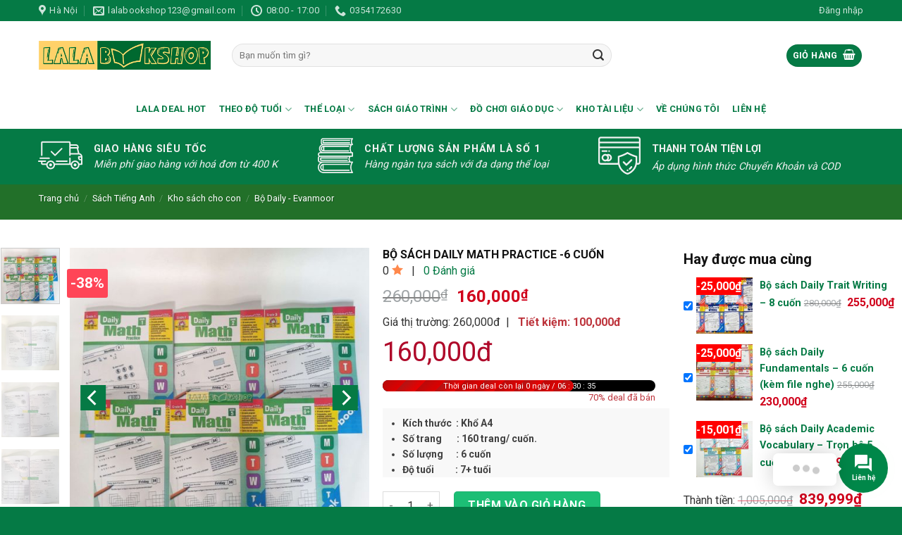

--- FILE ---
content_type: text/html; charset=UTF-8
request_url: https://lalabookshop.com/san-pham/bo-sach-daily-math-practice/
body_size: 42869
content:
<!DOCTYPE html>
<!--[if IE 9 ]> <html lang="vi" prefix="og: https://ogp.me/ns#" class="ie9 loading-site no-js"> <![endif]-->
<!--[if IE 8 ]> <html lang="vi" prefix="og: https://ogp.me/ns#" class="ie8 loading-site no-js"> <![endif]-->
<!--[if (gte IE 9)|!(IE)]><!--><html lang="vi" prefix="og: https://ogp.me/ns#" class="loading-site no-js"> <!--<![endif]-->
<head>
	<meta charset="UTF-8" />
	<link rel="profile" href="https://gmpg.org/xfn/11" />
	<link rel="pingback" href="" />

	<script>(function(html){html.className = html.className.replace(/\bno-js\b/,'js')})(document.documentElement);</script>
<link  rel="preload"  as="font" href="https://lalabookshop.com/wp-content/themes/vinahitheme/assets/css/icons/fl-icons.woff2" type="font/woff2"  crossorigin /><link  rel="preload"  as="font" href="https://vinahi.com/wp-content/plugins/fixed-toc/frontend/assets/fonts/icons.woff2" type="font/woff2"  crossorigin /><meta name="viewport" content="width=device-width, initial-scale=1.0, user-scalable=no">
<!-- Search Engine Optimization by Rank Math - https://s.rankmath.com/home -->
<title>Bộ sách Daily math practice -6 cuốn - LalaBookShop</title>
<meta name="description" content="Sách Bộ Daily math practice- 5 cuốn - Sách học để tăng khả năng học toán tiếng anh . Mua sách Daily math practice giá tốt tại Lalabookshop."/>
<meta name="robots" content="follow, index, max-snippet:-1, max-video-preview:-1, max-image-preview:large"/>
<link rel="canonical" href="https://lalabookshop.com/san-pham/bo-sach-daily-math-practice/" />
<meta name="keywords" content="Daily math practice"/>
<meta property="og:locale" content="vi_VN" />
<meta property="og:type" content="product" />
<meta property="og:title" content="Bộ sách Daily math practice -6 cuốn - LalaBookShop" />
<meta property="og:description" content="Sách Bộ Daily math practice- 5 cuốn - Sách học để tăng khả năng học toán tiếng anh . Mua sách Daily math practice giá tốt tại Lalabookshop." />
<meta property="og:url" content="https://lalabookshop.com/san-pham/bo-sach-daily-math-practice/" />
<meta property="og:site_name" content="LalaBookShop" />
<meta property="og:updated_time" content="2025-03-30T09:46:00+07:00" />
<meta property="og:image" content="https://lalabookshop.com/wp-content/uploads/2021/03/20210331-151833-01-1024x1024.jpg" />
<meta property="og:image:secure_url" content="https://lalabookshop.com/wp-content/uploads/2021/03/20210331-151833-01-1024x1024.jpg" />
<meta property="og:image:width" content="1020" />
<meta property="og:image:height" content="1020" />
<meta property="og:image:alt" content="Daily math practice" />
<meta property="og:image:type" content="image/jpeg" />
<meta property="product:price:amount" content="160000" />
<meta property="product:price:currency" content="VND" />
<meta property="product:availability" content="instock" />
<meta property="product:brand" content="lalabookshop" />
<meta property="product:price:amount" content="100000" />
<meta property="product:price:currency" content="VND" />
<meta name="twitter:card" content="summary_large_image" />
<meta name="twitter:title" content="Bộ sách Daily math practice -6 cuốn - LalaBookShop" />
<meta name="twitter:description" content="Sách Bộ Daily math practice- 5 cuốn - Sách học để tăng khả năng học toán tiếng anh . Mua sách Daily math practice giá tốt tại Lalabookshop." />
<meta name="twitter:site" content="@https://twitter.com/Lalabookshop2" />
<meta name="twitter:creator" content="@https://twitter.com/Lalabookshop2" />
<meta name="twitter:image" content="https://lalabookshop.com/wp-content/uploads/2021/03/20210331-151833-01-1024x1024.jpg" />
<meta name="twitter:label1" content="Price" />
<meta name="twitter:data1" content="160,000&#8363;" />
<meta name="twitter:label2" content="Availability" />
<meta name="twitter:data2" content="In stock" />
<script type="application/ld+json" class="rank-math-schema">{"@context":"https://schema.org","@graph":[{"@type":"Organization","@id":"https://lalabookshop.com/#organization","name":"Lala Book Shop","url":"https://lalabookshop.com","logo":{"@type":"ImageObject","@id":"https://lalabookshop.com/#logo","url":"https://lalabookshop.com/wp-content/uploads/2020/12/logo-lalabookshop.png","contentUrl":"https://lalabookshop.com/wp-content/uploads/2020/12/logo-lalabookshop.png","caption":"Lala Book Shop","inLanguage":"vi","width":"403","height":"83"}},{"@type":"WebSite","@id":"https://lalabookshop.com/#website","url":"https://lalabookshop.com","name":"Lala Book Shop","publisher":{"@id":"https://lalabookshop.com/#organization"},"inLanguage":"vi"},{"@type":"ImageObject","@id":"https://lalabookshop.com/wp-content/uploads/2021/03/20210331-151833-01-scaled.jpg","url":"https://lalabookshop.com/wp-content/uploads/2021/03/20210331-151833-01-scaled.jpg","width":"2560","height":"2560","inLanguage":"vi"},{"@type":"BreadcrumbList","@id":"https://lalabookshop.com/san-pham/bo-sach-daily-math-practice/#breadcrumb","itemListElement":[{"@type":"ListItem","position":"1","item":{"@id":"https://lalabookshop.com","name":"Trang ch\u1ee7"}},{"@type":"ListItem","position":"2","item":{"@id":"https://lalabookshop.com/san-pham/","name":"S\u00e1ch Ti\u1ebfng Anh"}},{"@type":"ListItem","position":"3","item":{"@id":"https://lalabookshop.com/danh-muc/kho-sach-cho-con/","name":"Kho s\u00e1ch cho con"}},{"@type":"ListItem","position":"4","item":{"@id":"https://lalabookshop.com/danh-muc/kho-sach-cho-con/bo-sach-daily-evanmoor/","name":"B\u1ed9 Daily - Evanmoor"}},{"@type":"ListItem","position":"5","item":{"@id":"https://lalabookshop.com/san-pham/bo-sach-daily-math-practice/","name":"B\u1ed9 s\u00e1ch Daily math practice -6 cu\u1ed1n"}}]},{"@type":"ItemPage","@id":"https://lalabookshop.com/san-pham/bo-sach-daily-math-practice/#webpage","url":"https://lalabookshop.com/san-pham/bo-sach-daily-math-practice/","name":"B\u1ed9 s\u00e1ch Daily math practice -6 cu\u1ed1n - LalaBookShop","datePublished":"2021-03-23T10:39:16+07:00","dateModified":"2025-03-30T09:46:00+07:00","isPartOf":{"@id":"https://lalabookshop.com/#website"},"primaryImageOfPage":{"@id":"https://lalabookshop.com/wp-content/uploads/2021/03/20210331-151833-01-scaled.jpg"},"inLanguage":"vi","breadcrumb":{"@id":"https://lalabookshop.com/san-pham/bo-sach-daily-math-practice/#breadcrumb"}},{"name":"B\u1ed9 s\u00e1ch Daily math practice -6 cu\u1ed1n - LalaBookShop","description":"S\u00e1ch B\u1ed9 Daily math practice- 5 cu\u1ed1n - S\u00e1ch h\u1ecdc \u0111\u1ec3 t\u0103ng kh\u1ea3 n\u0103ng h\u1ecdc to\u00e1n ti\u1ebfng anh . Mua s\u00e1ch Daily math practice gi\u00e1 t\u1ed1t t\u1ea1i Lalabookshop.","sku":"B\u1ed9 s\u00e1ch Daily math practice -6 cu\u1ed1n - LalaBookShop","brand":{"@type":"Brand","name":"lalabookshop"},"offers":{"@type":"Offer","price":"100000","priceCurrency":"VND","availability":"InStock","priceValidUntil":"2021-01-06T14:05"},"@type":"Product","@id":"https://lalabookshop.com/san-pham/bo-sach-daily-math-practice/#schema-90563","image":{"@id":"https://lalabookshop.com/wp-content/uploads/2021/03/20210331-151833-01-scaled.jpg"},"mainEntityOfPage":{"@id":"https://lalabookshop.com/san-pham/bo-sach-daily-math-practice/#webpage"}}]}</script>
<!-- /Rank Math WordPress SEO plugin -->

<link rel='dns-prefetch' href='//www.google.com' />
<link rel='dns-prefetch' href='//cdn.jsdelivr.net' />
<link rel='dns-prefetch' href='//fonts.googleapis.com' />
<link rel='dns-prefetch' href='//s.w.org' />
<link rel="alternate" type="application/rss+xml" title="Dòng thông tin LalaBookShop &raquo;" href="https://lalabookshop.com/feed/" />
<link rel="alternate" type="application/rss+xml" title="Dòng phản hồi LalaBookShop &raquo;" href="https://lalabookshop.com/comments/feed/" />
<link rel="alternate" type="application/rss+xml" title="LalaBookShop &raquo; Bộ sách Daily math practice -6 cuốn Dòng phản hồi" href="https://lalabookshop.com/san-pham/bo-sach-daily-math-practice/feed/" />
<link rel="prefetch" href="https://lalabookshop.com/wp-content/themes/vinahitheme/assets/js/chunk.countup.fe2c1016.js" />
<link rel="prefetch" href="https://lalabookshop.com/wp-content/themes/vinahitheme/assets/js/chunk.sticky-sidebar.a58a6557.js" />
<link rel="prefetch" href="https://lalabookshop.com/wp-content/themes/vinahitheme/assets/js/chunk.tooltips.29144c1c.js" />
<link rel="prefetch" href="https://lalabookshop.com/wp-content/themes/vinahitheme/assets/js/chunk.vendors-popups.947eca5c.js" />
<link rel="prefetch" href="https://lalabookshop.com/wp-content/themes/vinahitheme/assets/js/chunk.vendors-slider.f0d2cbc9.js" />
<link rel='stylesheet' id='contact-form-7-css'  href='https://lalabookshop.com/wp-content/plugins/contact-form-7/includes/css/styles.css' type='text/css' media='all' />
<link rel='stylesheet' id='dashicons-css'  href='https://lalabookshop.com/wp-includes/css/dashicons.min.css' type='text/css' media='all' />
<link rel='stylesheet' id='google-fonts-css'  href='//fonts.googleapis.com/css2?family=Inter:wght@300;400;500;600;700&#038;family=Lato:wght@300;400;500;700;900&#038;family=Josefin+Sans:wght@100;200;300;400;500;600;700&#038;family=Jost:wght@300;400;500;600;700&#038;family=Roboto:wght@300;400;500;600;700;800;900&#038;display=swap' type='text/css' media='all' />
<link rel='stylesheet' id='sprw-frontend-style-css'  href='https://lalabookshop.com/wp-content/plugins/smart-product-review/css/frontend-style.css' type='text/css' media='all' />
<style id='sprw-frontend-style-inline-css' type='text/css'>

               .sprw-template-one.sprw-slider .bx-controls.bx-has-controls-direction .bx-prev ,
.sprw-template-one.sprw-slider .bx-controls.bx-has-controls-direction .bx-next {
    background-color: #ff7c3a;
}
.sprw-template-one.sprw-slider .bx-wrapper .bx-pager.bx-default-pager a.active, 
.sprw-template-one.sprw-slider .bx-wrapper .bx-pager.bx-default-pager a:hover {
    background:  #ff7c3a !important;
}
.sprw-template-one span.sprw-star-icon {
    color: #ff7c3a ;
}
.sprw-template-one .sprw-star-rating .sprw-star ,
.sprw-template-one a.woocommerce-review-link:hover,
.summary .sprw-rating-container.sprw-template-one .sprw-rating-info-wrap .sprw-review-link-wrap a.woocommerce-review-link:hover {
    color: #ff7c3a;
}
.sprw-template-one .sprw-outer-meta-wrapper .sprw-badge-wrap{
    background-color: #ff7c3a;
}
.woocommerce .sprw-template-one .star-rating span {
    color: #ff7c3a;
}
.sprw-template-one .sprw-review-form-button,
.woocommerce .sprw-template-one #review_form #respond .form-submit input,
.sprw-template-one .qq-upload-button {
    background: #ff7c3a;
}
.sprw-template-one .sprw-rating-bar-wrap .sb_progress .sb_bar {
    background-color: #ff7c3a !important;
}
.sprw-template-one .sprw-image-link-wrap a:hover {
    color: #ff7c3a;
}
.woocommerce .sprw-template-two .star-rating span {
    color: #ff7c3a;
}
.sprw-template-two .sprw-rating-bar-wrap .sb_progress .sb_bar {
    background-color: #ff7c3a !important;
}
.sprw-star-rating .sprw-star {
    color: #ff7c3a;
   
}
span.sprw-star-icon {
    color: #ff7c3a;
}
.woocommerce .sprw-template-four  .sprw-average-rating-wrap .sprw-number-outer-wrap .star-rating span {
    color: #ff7c3a;
}
.sprw-template-four .sprw-number-outer-wrap .sprw-star-rating .sprw-star {
    color: #ff7c3a;
}
.sprw-template-three.sprw-slider .bx-controls.bx-has-controls-direction .bx-prev ,
.sprw-template-three.sprw-slider .bx-controls.bx-has-controls-direction .bx-next {
    background-color: #ff7c3a;
}
.sprw-template-three.sprw-slider .bx-wrapper .bx-pager.bx-default-pager a.active, 
.sprw-template-three.sprw-slider .bx-wrapper .bx-pager.bx-default-pager a:hover {
    background: #ff7c3a !important;
}
.sprw-template-three span.sprw-star-icon i,
.sprw-template-three span.sprw-star-icon {
    color: #ff7c3a ;
}
.sprw-template-three a.woocommerce-review-link:hover,
.summary .sprw-rating-container.sprw-template-three .sprw-rating-info-wrap .sprw-review-link-wrap a.woocommerce-review-link:hover {
    color: #ff7c3a;
}
.sprw-template-three .sprw-image-link-wrap a:hover,
.woocommerce .sprw-template-three .star-rating span {
    color: #ff7c3a;
}
.sprw-template-three .sprw-gdpr-wrap input[type='checkbox']:checked::after, 
.sprw-template-three .sprw-label-wrap .sprw-switch .sprw-field-wrap input[type='checkbox']:checked::after, 
.sprw-template-three .sprw-forms-content .comment-form label input[type='checkbox']:checked::after{
    background-color: #ff7c3a;
}
.sprw-template-three .sprw-review-form-button,
.woocommerce .sprw-template-three #review_form #respond .form-submit input,
.sprw-template-three .qq-upload-button {
    background: #ff7c3a;
}
.sprw-template-three .sprw-gdpr-wrap input[type='checkbox']:checked::after,
.sprw-template-three .sprw-forms-content .comment-form label input[type='radio']:checked::before,
.sprw-template-three .sprw-label-wrap .sprw-switch .sprw-field-wrap input[type='checkbox']:checked::after, 
.sprw-template-three .sprw-forms-content .comment-form label input[type='checkbox']:checked:after{
    background-color: #ff7c3a;
         border-color: #ff7c3a;
}
.woocommerce .sprw-template-three p.stars a {
    color: #ff7c3a;
}
.sprw-template-three .sprw-inner-paginate li a.sprw-current-page,
.sprw-template-three .sprw-inner-paginate li a:hover {
    background-color: #ff7c3a;
}
.sprw-template-three .sprw-rating-bar-wrap .sb_progress .sb_bar {
    background-color: #ff7c3a !important;
}
.sprw-template-three .sprw-outer-meta-wrapper .sprw-badge-wrap{
    color: #ff7c3a;
}
.sprw-template-four.sprw-slider .bx-controls.bx-has-controls-direction .bx-prev ,
.sprw-template-four.sprw-slider .bx-controls.bx-has-controls-direction .bx-next {
    background-color: #ff7c3a;
}
.sprw-template-four.sprw-slider .bx-wrapper .bx-pager.bx-default-pager a.active, 
.sprw-template-four.sprw-slider .bx-wrapper .bx-pager.bx-default-pager a:hover {
    background: #ff7c3a !important;
}
.sprw-template-four span.sprw-star-icon {
    color: #ff7c3a ;
}
.sprw-template-four a.sprw-load-more-trigger {
    border: 2px solid #ff7c3a;
}

.sprw-template-four a.sprw-load-more-trigger:hover {
    background-color: #ff7c3a;
    border-color: #ff7c3a;
}
.sprw-template-four .sprw-average-rating-wrap .sprw-number-outer-wrap {
    background: #ff7c3a;
}
.woocommerce .sprw-template-four .star-rating span {
    color: #ff7c3a;
}
.woocommerce .sprw-template-four p.stars a {
    color: #ff7c3a;
}
.sprw-template-four .sprw-gdpr-wrap input[type='checkbox']:checked::after, 
.sprw-template-four .sprw-label-wrap .sprw-switch .sprw-field-wrap input[type='checkbox']:checked::after, 
.sprw-template-four .sprw-forms-content .comment-form label input[type=checkbox]:checked:after {
    border-color: #ff7c3a;
    background-color: #ff7c3a;
}
.sprw-template-four .sprw-forms-content .comment-form label input[type='radio']:checked::before{
    border-color: #ff7c3a;
}
.sprw-template-four .sprw-forms-content .comment-form label input[type='radio']:checked:after {
    background-color: #ff7c3a;
}
.sprw-template-four .sprw-star-rating .sprw-star,
.sprw-template-four #comments .sprw-list-img-wrap .sprw-image-link-wrap a:hover {
    color: #ff7c3a;
}
.sprw-template-four .sprw-outer-meta-wrapper .sprw-badge-wrap {
    background-color: #ff7c3a;
  
}
.sprw-template-four .sprw-review-form-button,
.woocommerce .sprw-template-four #review_form #respond .form-submit input,
.sprw-template-four .qq-upload-button {
    background: #ff7c3a;
}
.sprw-template-four a.sprw-vote-trigger {
    border: 2px solid #ff7c3a;
}
.sprw-template-four .sprw-inner-paginate li a.sprw-current-page,
.sprw-template-four a.sprw-vote-trigger:hover span.lnr.lnr-thumbs-down,
.sprw-template-four a.sprw-vote-trigger:hover span.lnr.lnr-thumbs-up,
.sprw-template-four .sprw-inner-paginate li a:hover,
.sprw-template-four a.sprw-vote-trigger:hover {
    background-color: #ff7c3a;
}
.sprw-template-four .sprw-rating-bar-wrap .sb_progress .sb_bar {
    background-color: #ff7c3a !important;
}
.sprw-template-five.sprw-slider .bx-controls.bx-has-controls-direction .bx-prev ,
.sprw-template-five.sprw-slider .bx-controls.bx-has-controls-direction .bx-next {
    background-color: #ff7c3a;
}
.sprw-template-five.sprw-slider .bx-wrapper .bx-pager.bx-default-pager a.active, 
.sprw-template-five.sprw-slider .bx-wrapper .bx-pager.bx-default-pager a:hover {
    background: #ff7c3a !important;
}
.sprw-template-five span.sprw-star-icon {
    color: #ff7c3a ;
}
.sprw-template-five .sprw-star-rating .sprw-star,
.sprw-template-five a.woocommerce-review-link:hover,
.summary .sprw-rating-container.sprw-template-five .sprw-rating-info-wrap .sprw-review-link-wrap a.woocommerce-review-link:hover {
    color: #ff7c3a;
}
.woocommerce .sprw-template-five .star-rating span {
    color: #ff7c3a;
}
.woocommerce .sprw-template-five #review_form #respond .form-submit input,
.sprw-template-five .qq-upload-button {
    background: #ff7c3a;
 
}
.sprw-template-five .sprw-gdpr-wrap input[type='checkbox']:checked::after,
.sprw-template-five .sprw-forms-content .comment-form label input[type='radio']:checked::before,
.sprw-template-five .sprw-label-wrap .sprw-switch .sprw-field-wrap input[type='checkbox']:checked::after, 
.sprw-template-five .sprw-forms-content .comment-form label input[type=checkbox]:checked:after{
    background-color: #ff7c3a;
    border-color: #ff7c3a;
}

.woocommerce .sprw-template-five p.stars a {
    color: #ff7c3a;
}
.sprw-template-five .sprw-upvote-wrap.sprw-common-wrap .sprw-vote-trigger:hover{
    background-color: #ff7c3a;
    color: #fff;
}
.sprw-template-five .sprw-inner-paginate li a.sprw-current-page,
.sprw-template-five .sprw-inner-paginate li a:hover {
    background-color: #ff7c3a;
    color: #fff;
    border-color: #ff7c3a;
}
.sprw-template-five .sprw-rating-bar-wrap .sb_progress .sb_bar {
    background-color: #ff7c3a !important;
}

</style>
<link rel='stylesheet' id='elegant-icons-css'  href='https://lalabookshop.com/wp-content/plugins/smart-product-review/css/elegant-icons.css' type='text/css' media='all' />
<link rel='stylesheet' id='linear-css'  href='https://lalabookshop.com/wp-content/plugins/smart-product-review/css/linear-style.css' type='text/css' media='all' />
<link rel='stylesheet' id='prettyphoto-css'  href='https://lalabookshop.com/wp-content/plugins/smart-product-review/css/prettyPhoto.css' type='text/css' media='all' />
<link rel='stylesheet' id='fontawesome-css'  href='https://lalabookshop.com/wp-content/plugins/smart-product-review/css/fontawesome.css' type='text/css' media='all' />
<link rel='stylesheet' id='solid-css'  href='https://lalabookshop.com/wp-content/plugins/smart-product-review/css/solid.css' type='text/css' media='all' />
<link rel='stylesheet' id='regular-css'  href='https://lalabookshop.com/wp-content/plugins/smart-product-review/css/regular.css' type='text/css' media='all' />
<link rel='stylesheet' id='jquery-bxslider-css'  href='https://lalabookshop.com/wp-content/plugins/smart-product-review/css/jquery.bxslider.css' type='text/css' media='all' />
<link rel='stylesheet' id='fileuploader-css'  href='https://lalabookshop.com/wp-content/plugins/smart-product-review/css/fileuploader.css' type='text/css' media='all' />
<link rel='stylesheet' id='dropdown-min-css'  href='https://lalabookshop.com/wp-content/plugins/smart-product-review/css/dropdown.min.css' type='text/css' media='all' />
<link rel='stylesheet' id='transition-min-css'  href='https://lalabookshop.com/wp-content/plugins/smart-product-review/css/transition.min.css' type='text/css' media='all' />
<link rel='stylesheet' id='toc-screen-css'  href='https://lalabookshop.com/wp-content/plugins/table-of-contents-plus/screen.min.css' type='text/css' media='all' />
<link rel='stylesheet' id='photoswipe-css'  href='https://lalabookshop.com/wp-content/plugins/woocommerce/assets/css/photoswipe/photoswipe.min.css' type='text/css' media='all' />
<link rel='stylesheet' id='photoswipe-default-skin-css'  href='https://lalabookshop.com/wp-content/plugins/woocommerce/assets/css/photoswipe/default-skin/default-skin.min.css' type='text/css' media='all' />
<style id='woocommerce-inline-inline-css' type='text/css'>
.woocommerce form .form-row .required { visibility: visible; }
</style>
<link rel='stylesheet' id='contactus.css-css'  href='https://lalabookshop.com/wp-content/plugins/ar-contactus/res/css/contactus.min.css' type='text/css' media='all' />
<link rel='stylesheet' id='contactus.generated.desktop.css-css'  href='https://lalabookshop.com/wp-content/plugins/ar-contactus/res/css/generated-desktop.css' type='text/css' media='all' />
<link rel='stylesheet' id='nkcsafw-css'  href='https://lalabookshop.com/wp-content/plugins/nk-cross-sell-advanced-for-woocommerce/assets/css/frontend.css' type='text/css' media='all' />
<link rel='stylesheet' id='flatsome-swatches-frontend-css'  href='https://lalabookshop.com/wp-content/themes/vinahitheme/assets/css/extensions/flatsome-swatches-frontend.css' type='text/css' media='all' />
<link rel='stylesheet' id='flatsome-main-css'  href='https://lalabookshop.com/wp-content/themes/vinahitheme/assets/css/flatsome.css' type='text/css' media='all' />
<style id='flatsome-main-inline-css' type='text/css'>
@font-face {
				font-family: "fl-icons";
				font-display: swap;
				src: url(https://lalabookshop.com/wp-content/themes/vinahitheme/assets/css/icons/fl-icons.eot);
				src:
					url(https://lalabookshop.com/wp-content/themes/vinahitheme/assets/css/icons/fl-icons.eot#iefix) format("embedded-opentype"),
					url(https://lalabookshop.com/wp-content/themes/vinahitheme/assets/css/icons/fl-icons.woff2) format("woff2"),
					url(https://lalabookshop.com/wp-content/themes/vinahitheme/assets/css/icons/fl-icons.ttf) format("truetype"),
					url(https://lalabookshop.com/wp-content/themes/vinahitheme/assets/css/icons/fl-icons.woff) format("woff"),
					url(https://lalabookshop.com/wp-content/themes/vinahitheme/assets/css/icons/fl-icons.svg#fl-icons) format("svg");
			}
</style>
<link rel='stylesheet' id='flatsome-shop-css'  href='https://lalabookshop.com/wp-content/themes/vinahitheme/assets/css/flatsome-shop.css' type='text/css' media='all' />
<link rel='stylesheet' id='flatsome-style-css'  href='https://lalabookshop.com/wp-content/themes/vinahitheme-child/style.css' type='text/css' media='all' />
<link rel='stylesheet' id='flatsome-googlefonts-css'  href='//fonts.googleapis.com/css?family=Roboto%3Aregular%2C700%2Cregular%2C700%2Cregular&#038;display=swap' type='text/css' media='all' />
<link rel='stylesheet' id='prdctfltr-css'  href='https://lalabookshop.com/wp-content/plugins/prdctfltr/includes/css/styles.css' type='text/css' media='all' />
<script type='text/javascript' src='https://www.google.com/recaptcha/api.js' id='sprw-google-captcha-js'></script>
<script type='text/javascript' src='https://lalabookshop.com/wp-content/plugins/smart-product-review/js/fileuploader.js' id='fileuploader-js'></script>
<script type='text/javascript' src='https://lalabookshop.com/wp-includes/js/jquery/jquery.min.js' id='jquery-core-js'></script>
<script type='text/javascript' src='https://lalabookshop.com/wp-content/plugins/smart-product-review/js/jquery.validate.js' id='jquery-validate-js'></script>
<script type='text/javascript' src='https://lalabookshop.com/wp-content/plugins/smart-product-review/js/simple-skillbar.js' id='simple-skillbar-js'></script>
<script type='text/javascript' src='https://lalabookshop.com/wp-content/plugins/smart-product-review/js/jquery.bxslider.min.js' id='jquery-bxslider-min-js'></script>
<script type='text/javascript' src='https://lalabookshop.com/wp-content/plugins/smart-product-review/js/jquery.prettyPhoto.js' id='jquery-prettyPhoto-js'></script>
<script type='text/javascript' src='https://lalabookshop.com/wp-content/plugins/smart-product-review/js/transition.min.js' id='transition-js'></script>
<script type='text/javascript' src='https://lalabookshop.com/wp-content/plugins/smart-product-review/js/dropdown.min.js' id='dropdown-js'></script>
<script type='text/javascript' id='sprw-frontend-script-js-extra'>
/* <![CDATA[ */
var sprw_js_obj = {"ajax_url":"https:\/\/lalabookshop.com\/wp-admin\/admin-ajax.php","ajax_nonce":"1652402696"};
/* ]]> */
</script>
<script type='text/javascript' src='https://lalabookshop.com/wp-content/plugins/smart-product-review/js/frontend.js' id='sprw-frontend-script-js'></script>
<script type='text/javascript' id='contactus-js-extra'>
/* <![CDATA[ */
var arCUVars = {"url":"https:\/\/lalabookshop.com\/wp-admin\/admin-ajax.php","version":"2.2.6","_wpnonce":"<input type=\"hidden\" id=\"_wpnonce\" name=\"_wpnonce\" value=\"ef85db2ed7\" \/><input type=\"hidden\" name=\"_wp_http_referer\" value=\"\/san-pham\/bo-sach-daily-math-practice\/\" \/>"};
/* ]]> */
</script>
<script type='text/javascript' src='https://lalabookshop.com/wp-content/plugins/ar-contactus/res/js/contactus.min.js' id='contactus-js'></script>
<script type='text/javascript' src='https://lalabookshop.com/wp-content/plugins/ar-contactus/res/js/scripts.js' id='contactus.scripts-js'></script>
<link rel="https://api.w.org/" href="https://lalabookshop.com/wp-json/" /><link rel="alternate" type="application/json" href="https://lalabookshop.com/wp-json/wp/v2/product/4124" /><link rel="EditURI" type="application/rsd+xml" title="RSD" href="https://lalabookshop.com/xmlrpc.php?rsd" />
<link rel="wlwmanifest" type="application/wlwmanifest+xml" href="https://lalabookshop.com/wp-includes/wlwmanifest.xml" /> 
<meta name="generator" content="WordPress 6.0.11" />
<link rel='shortlink' href='https://lalabookshop.com/?p=4124' />
<link rel="alternate" type="application/json+oembed" href="https://lalabookshop.com/wp-json/oembed/1.0/embed?url=https%3A%2F%2Flalabookshop.com%2Fsan-pham%2Fbo-sach-daily-math-practice%2F" />
<link rel="alternate" type="text/xml+oembed" href="https://lalabookshop.com/wp-json/oembed/1.0/embed?url=https%3A%2F%2Flalabookshop.com%2Fsan-pham%2Fbo-sach-daily-math-practice%2F&#038;format=xml" />
<meta name="google-site-verification" content="slpP6vvMH9ER8DzkUwmZ2mm5_JTOvp04R_rgDD6whNA" />
<meta name="p:domain_verify" content="6adfe1c25ab4fd8438da239b422b680a"/>
<!-- Google Tag Manager -->
<script>(function(w,d,s,l,i){w[l]=w[l]||[];w[l].push({'gtm.start':
new Date().getTime(),event:'gtm.js'});var f=d.getElementsByTagName(s)[0],
j=d.createElement(s),dl=l!='dataLayer'?'&l='+l:'';j.async=true;j.src=
'https://www.googletagmanager.com/gtm.js?id='+i+dl;f.parentNode.insertBefore(j,f);
})(window,document,'script','dataLayer','GTM-PK5XGMH');</script>
<!-- End Google Tag Manager -->
<!-- Meta Pixel Code -->
<script>
!function(f,b,e,v,n,t,s)
{if(f.fbq)return;n=f.fbq=function(){n.callMethod?
n.callMethod.apply(n,arguments):n.queue.push(arguments)};
if(!f._fbq)f._fbq=n;n.push=n;n.loaded=!0;n.version='2.0';
n.queue=[];t=b.createElement(e);t.async=!0;
t.src=v;s=b.getElementsByTagName(e)[0];
s.parentNode.insertBefore(t,s)}(window, document,'script',
'https://connect.facebook.net/en_US/fbevents.js');
fbq('init', '1330309841110520');
fbq('track', 'PageView');
</script>
<noscript><img height="1" width="1" style="display:none"
src="https://www.facebook.com/tr?id=1330309841110520&ev=PageView&noscript=1"
/></noscript>
<!-- End Meta Pixel Code -->
<!-- Meta Pixel Code -->
<script>
!function(f,b,e,v,n,t,s)
{if(f.fbq)return;n=f.fbq=function(){n.callMethod?
n.callMethod.apply(n,arguments):n.queue.push(arguments)};
if(!f._fbq)f._fbq=n;n.push=n;n.loaded=!0;n.version='2.0';
n.queue=[];t=b.createElement(e);t.async=!0;
t.src=v;s=b.getElementsByTagName(e)[0];
s.parentNode.insertBefore(t,s)}(window, document,'script',
'https://connect.facebook.net/en_US/fbevents.js');
fbq('init', '1263129715585973');
fbq('track', 'PageView');
</script>
<noscript><img height="1" width="1" style="display:none"
src="https://www.facebook.com/tr?id=1263129715585973&ev=PageView&noscript=1"
/></noscript>
<!-- End Meta Pixel Code --><style>.bg{opacity: 0; transition: opacity 1s; -webkit-transition: opacity 1s;} .bg-loaded{opacity: 1;}</style><!--[if IE]><link rel="stylesheet" type="text/css" href="https://lalabookshop.com/wp-content/themes/vinahitheme/assets/css/ie-fallback.css"><script src="//cdnjs.cloudflare.com/ajax/libs/html5shiv/3.6.1/html5shiv.js"></script><script>var head = document.getElementsByTagName('head')[0],style = document.createElement('style');style.type = 'text/css';style.styleSheet.cssText = ':before,:after{content:none !important';head.appendChild(style);setTimeout(function(){head.removeChild(style);}, 0);</script><script src="https://lalabookshop.com/wp-content/themes/vinahitheme/assets/libs/ie-flexibility.js"></script><![endif]-->	<noscript><style>.woocommerce-product-gallery{ opacity: 1 !important; }</style></noscript>
	<link rel="icon" href="https://lalabookshop.com/wp-content/uploads/2020/12/cropped-logo-lalabookshop-32x32.png" sizes="32x32" />
<link rel="icon" href="https://lalabookshop.com/wp-content/uploads/2020/12/cropped-logo-lalabookshop-192x192.png" sizes="192x192" />
<link rel="apple-touch-icon" href="https://lalabookshop.com/wp-content/uploads/2020/12/cropped-logo-lalabookshop-180x180.png" />
<meta name="msapplication-TileImage" content="https://lalabookshop.com/wp-content/uploads/2020/12/cropped-logo-lalabookshop-270x270.png" />
<meta name="generator" content="XforWooCommerce.com - Product Filter for WooCommerce"/><style id="custom-css" type="text/css">:root {--primary-color: #057a45;}.full-width .ubermenu-nav, .container, .row{max-width: 1200px}.row.row-collapse{max-width: 1170px}.row.row-small{max-width: 1192.5px}.row.row-large{max-width: 1230px}.sticky-add-to-cart--active, #wrapper,#main,#main.dark{background-color: #f9f9f9}.header-main{height: 97px}#logo img{max-height: 97px}#logo{width:244px;}.header-bottom{min-height: 55px}.header-top{min-height: 20px}.transparent .header-main{height: 90px}.transparent #logo img{max-height: 90px}.has-transparent + .page-title:first-of-type,.has-transparent + #main > .page-title,.has-transparent + #main > div > .page-title,.has-transparent + #main .page-header-wrapper:first-of-type .page-title{padding-top: 170px;}.header.show-on-scroll,.stuck .header-main{height:70px!important}.stuck #logo img{max-height: 70px!important}.search-form{ width: 69%;}.header-bg-color {background-color: #ffffff}.header-bottom {background-color: #ffffff}.stuck .header-main .nav > li > a{line-height: 50px }.header-bottom-nav > li > a{line-height: 36px }@media (max-width: 549px) {.header-main{height: 70px}#logo img{max-height: 70px}}.nav-dropdown{font-size:100%}.header-top{background-color:#057a45!important;}/* Color */.accordion-title.active, .has-icon-bg .icon .icon-inner,.logo a, .primary.is-underline, .primary.is-link, .badge-outline .badge-inner, .nav-outline > li.active> a,.nav-outline >li.active > a, .cart-icon strong,[data-color='primary'], .is-outline.primary{color: #057a45;}/* Color !important */[data-text-color="primary"]{color: #057a45!important;}/* Background Color */[data-text-bg="primary"]{background-color: #057a45;}/* Background */.scroll-to-bullets a,.featured-title, .label-new.menu-item > a:after, .nav-pagination > li > .current,.nav-pagination > li > span:hover,.nav-pagination > li > a:hover,.has-hover:hover .badge-outline .badge-inner,button[type="submit"], .button.wc-forward:not(.checkout):not(.checkout-button), .button.submit-button, .button.primary:not(.is-outline),.featured-table .title,.is-outline:hover, .has-icon:hover .icon-label,.nav-dropdown-bold .nav-column li > a:hover, .nav-dropdown.nav-dropdown-bold > li > a:hover, .nav-dropdown-bold.dark .nav-column li > a:hover, .nav-dropdown.nav-dropdown-bold.dark > li > a:hover, .header-vertical-menu__opener ,.is-outline:hover, .tagcloud a:hover,.grid-tools a, input[type='submit']:not(.is-form), .box-badge:hover .box-text, input.button.alt,.nav-box > li > a:hover,.nav-box > li.active > a,.nav-pills > li.active > a ,.current-dropdown .cart-icon strong, .cart-icon:hover strong, .nav-line-bottom > li > a:before, .nav-line-grow > li > a:before, .nav-line > li > a:before,.banner, .header-top, .slider-nav-circle .flickity-prev-next-button:hover svg, .slider-nav-circle .flickity-prev-next-button:hover .arrow, .primary.is-outline:hover, .button.primary:not(.is-outline), input[type='submit'].primary, input[type='submit'].primary, input[type='reset'].button, input[type='button'].primary, .badge-inner{background-color: #057a45;}/* Border */.nav-vertical.nav-tabs > li.active > a,.scroll-to-bullets a.active,.nav-pagination > li > .current,.nav-pagination > li > span:hover,.nav-pagination > li > a:hover,.has-hover:hover .badge-outline .badge-inner,.accordion-title.active,.featured-table,.is-outline:hover, .tagcloud a:hover,blockquote, .has-border, .cart-icon strong:after,.cart-icon strong,.blockUI:before, .processing:before,.loading-spin, .slider-nav-circle .flickity-prev-next-button:hover svg, .slider-nav-circle .flickity-prev-next-button:hover .arrow, .primary.is-outline:hover{border-color: #057a45}.nav-tabs > li.active > a{border-top-color: #057a45}.widget_shopping_cart_content .blockUI.blockOverlay:before { border-left-color: #057a45 }.woocommerce-checkout-review-order .blockUI.blockOverlay:before { border-left-color: #057a45 }/* Fill */.slider .flickity-prev-next-button:hover svg,.slider .flickity-prev-next-button:hover .arrow{fill: #057a45;}/* Background Color */[data-icon-label]:after, .secondary.is-underline:hover,.secondary.is-outline:hover,.icon-label,.button.secondary:not(.is-outline),.button.alt:not(.is-outline), .badge-inner.on-sale, .button.checkout, .single_add_to_cart_button, .current .breadcrumb-step{ background-color:#1cbe75; }[data-text-bg="secondary"]{background-color: #1cbe75;}/* Color */.secondary.is-underline,.secondary.is-link, .secondary.is-outline,.stars a.active, .star-rating:before, .woocommerce-page .star-rating:before,.star-rating span:before, .color-secondary{color: #1cbe75}/* Color !important */[data-text-color="secondary"]{color: #1cbe75!important;}/* Border */.secondary.is-outline:hover{border-color:#1cbe75}.success.is-underline:hover,.success.is-outline:hover,.success{background-color: #62bf20}.success-color, .success.is-link, .success.is-outline{color: #62bf20;}.success-border{border-color: #62bf20!important;}/* Color !important */[data-text-color="success"]{color: #62bf20!important;}/* Background Color */[data-text-bg="success"]{background-color: #62bf20;}body{font-size: 100%;}@media screen and (max-width: 549px){body{font-size: 100%;}}body{font-family:"Roboto", sans-serif}body{font-weight: 0}body{color: #333333}.nav > li > a {font-family:"Roboto", sans-serif;}.mobile-sidebar-levels-2 .nav > li > ul > li > a {font-family:"Roboto", sans-serif;}.nav > li > a {font-weight: 700;}.mobile-sidebar-levels-2 .nav > li > ul > li > a {font-weight: 700;}h1,h2,h3,h4,h5,h6,.heading-font, .off-canvas-center .nav-sidebar.nav-vertical > li > a{font-family: "Roboto", sans-serif;}h1,h2,h3,h4,h5,h6,.heading-font,.banner h1,.banner h2{font-weight: 700;}h1,h2,h3,h4,h5,h6,.heading-font{color: #111111;}.breadcrumbs{text-transform: none;}.alt-font{font-family: "Roboto", sans-serif;}.alt-font{font-weight: 0!important;}.header:not(.transparent) .header-bottom-nav.nav > li > a{color: #057a45;}.header:not(.transparent) .header-bottom-nav.nav > li > a:hover,.header:not(.transparent) .header-bottom-nav.nav > li.active > a,.header:not(.transparent) .header-bottom-nav.nav > li.current > a,.header:not(.transparent) .header-bottom-nav.nav > li > a.active,.header:not(.transparent) .header-bottom-nav.nav > li > a.current{color: #05c06c;}.header-bottom-nav.nav-line-bottom > li > a:before,.header-bottom-nav.nav-line-grow > li > a:before,.header-bottom-nav.nav-line > li > a:before,.header-bottom-nav.nav-box > li > a:hover,.header-bottom-nav.nav-box > li.active > a,.header-bottom-nav.nav-pills > li > a:hover,.header-bottom-nav.nav-pills > li.active > a{color:#FFF!important;background-color: #05c06c;}a{color: #057a45;}a:hover{color: #ec644b;}.tagcloud a:hover{border-color: #ec644b;background-color: #ec644b;}.shop-page-title.featured-title .title-overlay{background-color: #227029;}.shop-page-title.featured-title .title-bg{ background-image: url(https://lalabookshop.com/wp-content/uploads/2021/03/20210331-151833-01-scaled.jpg)!important;}@media screen and (min-width: 550px){.products .box-vertical .box-image{min-width: 247px!important;width: 247px!important;}}.footer-1{background-color: #446cb3}.footer-2{background-color: #446cb3}.absolute-footer, html{background-color: #057a45}/* Custom CSS */.sec-banner{min-height:380px}.screen-reader-text{display:none}/* Custom CSS Tablet */@media (max-width: 849px){.vinahi-heading{overflow:hidden}.sec-banner{min-height:auto!important}form.cart{display:block;margin-bottom: 10px;}.product-type-simple .devvn_buy_now_style {width:49%!important; float:left;padding:0!important}.woo-contact{float:right;width:49%!important;margin-right: 0;margin-bottom:10px}.mfp-bg.mfp-ready{opacity:0.8}.autocomplete-suggestion{font-size:14px}.autocomplete-suggestion img+.search-name{padding-left:0}.live-search-results .search-price del{display:block}}/* Custom CSS Mobile */@media (max-width: 549px){.product-type-simple .devvn_buy_now_style {padding: 10.5px 0;width: 100%;margin-top: 0;}.row-collapse{padding:0 10px}.vinahi-heading{height:75px}.vinahi-heading .vinahi-title span{padding: 10px 9px 5px}}.label-new.menu-item > a:after{content:"Mới";}.label-hot.menu-item > a:after{content:"Hot";}.label-sale.menu-item > a:after{content:"Sale";}.label-popular.menu-item > a:after{content:"Phổ biến nhất";}</style><style id="infinite-scroll-css" type="text/css">.page-load-status,.archive .woocommerce-pagination {display: none;}</style><style id="flatsome-swatches-css" type="text/css"></style></head>

<body class="product-template-default single single-product postid-4124 theme-vinahitheme woocommerce woocommerce-page woocommerce-no-js lightbox nav-dropdown-has-arrow nav-dropdown-has-shadow nav-dropdown-has-border">

<!-- Google Tag Manager (noscript) -->
<noscript><iframe src="https://www.googletagmanager.com/ns.html?id=GTM-PK5XGMH"
height="0" width="0" style="display:none;visibility:hidden"></iframe></noscript>
<!-- End Google Tag Manager (noscript) --><svg xmlns="http://www.w3.org/2000/svg" viewBox="0 0 0 0" width="0" height="0" focusable="false" role="none" style="visibility: hidden; position: absolute; left: -9999px; overflow: hidden;" ><defs><filter id="wp-duotone-dark-grayscale"><feColorMatrix color-interpolation-filters="sRGB" type="matrix" values=" .299 .587 .114 0 0 .299 .587 .114 0 0 .299 .587 .114 0 0 .299 .587 .114 0 0 " /><feComponentTransfer color-interpolation-filters="sRGB" ><feFuncR type="table" tableValues="0 0.49803921568627" /><feFuncG type="table" tableValues="0 0.49803921568627" /><feFuncB type="table" tableValues="0 0.49803921568627" /><feFuncA type="table" tableValues="1 1" /></feComponentTransfer><feComposite in2="SourceGraphic" operator="in" /></filter></defs></svg><svg xmlns="http://www.w3.org/2000/svg" viewBox="0 0 0 0" width="0" height="0" focusable="false" role="none" style="visibility: hidden; position: absolute; left: -9999px; overflow: hidden;" ><defs><filter id="wp-duotone-grayscale"><feColorMatrix color-interpolation-filters="sRGB" type="matrix" values=" .299 .587 .114 0 0 .299 .587 .114 0 0 .299 .587 .114 0 0 .299 .587 .114 0 0 " /><feComponentTransfer color-interpolation-filters="sRGB" ><feFuncR type="table" tableValues="0 1" /><feFuncG type="table" tableValues="0 1" /><feFuncB type="table" tableValues="0 1" /><feFuncA type="table" tableValues="1 1" /></feComponentTransfer><feComposite in2="SourceGraphic" operator="in" /></filter></defs></svg><svg xmlns="http://www.w3.org/2000/svg" viewBox="0 0 0 0" width="0" height="0" focusable="false" role="none" style="visibility: hidden; position: absolute; left: -9999px; overflow: hidden;" ><defs><filter id="wp-duotone-purple-yellow"><feColorMatrix color-interpolation-filters="sRGB" type="matrix" values=" .299 .587 .114 0 0 .299 .587 .114 0 0 .299 .587 .114 0 0 .299 .587 .114 0 0 " /><feComponentTransfer color-interpolation-filters="sRGB" ><feFuncR type="table" tableValues="0.54901960784314 0.98823529411765" /><feFuncG type="table" tableValues="0 1" /><feFuncB type="table" tableValues="0.71764705882353 0.25490196078431" /><feFuncA type="table" tableValues="1 1" /></feComponentTransfer><feComposite in2="SourceGraphic" operator="in" /></filter></defs></svg><svg xmlns="http://www.w3.org/2000/svg" viewBox="0 0 0 0" width="0" height="0" focusable="false" role="none" style="visibility: hidden; position: absolute; left: -9999px; overflow: hidden;" ><defs><filter id="wp-duotone-blue-red"><feColorMatrix color-interpolation-filters="sRGB" type="matrix" values=" .299 .587 .114 0 0 .299 .587 .114 0 0 .299 .587 .114 0 0 .299 .587 .114 0 0 " /><feComponentTransfer color-interpolation-filters="sRGB" ><feFuncR type="table" tableValues="0 1" /><feFuncG type="table" tableValues="0 0.27843137254902" /><feFuncB type="table" tableValues="0.5921568627451 0.27843137254902" /><feFuncA type="table" tableValues="1 1" /></feComponentTransfer><feComposite in2="SourceGraphic" operator="in" /></filter></defs></svg><svg xmlns="http://www.w3.org/2000/svg" viewBox="0 0 0 0" width="0" height="0" focusable="false" role="none" style="visibility: hidden; position: absolute; left: -9999px; overflow: hidden;" ><defs><filter id="wp-duotone-midnight"><feColorMatrix color-interpolation-filters="sRGB" type="matrix" values=" .299 .587 .114 0 0 .299 .587 .114 0 0 .299 .587 .114 0 0 .299 .587 .114 0 0 " /><feComponentTransfer color-interpolation-filters="sRGB" ><feFuncR type="table" tableValues="0 0" /><feFuncG type="table" tableValues="0 0.64705882352941" /><feFuncB type="table" tableValues="0 1" /><feFuncA type="table" tableValues="1 1" /></feComponentTransfer><feComposite in2="SourceGraphic" operator="in" /></filter></defs></svg><svg xmlns="http://www.w3.org/2000/svg" viewBox="0 0 0 0" width="0" height="0" focusable="false" role="none" style="visibility: hidden; position: absolute; left: -9999px; overflow: hidden;" ><defs><filter id="wp-duotone-magenta-yellow"><feColorMatrix color-interpolation-filters="sRGB" type="matrix" values=" .299 .587 .114 0 0 .299 .587 .114 0 0 .299 .587 .114 0 0 .299 .587 .114 0 0 " /><feComponentTransfer color-interpolation-filters="sRGB" ><feFuncR type="table" tableValues="0.78039215686275 1" /><feFuncG type="table" tableValues="0 0.94901960784314" /><feFuncB type="table" tableValues="0.35294117647059 0.47058823529412" /><feFuncA type="table" tableValues="1 1" /></feComponentTransfer><feComposite in2="SourceGraphic" operator="in" /></filter></defs></svg><svg xmlns="http://www.w3.org/2000/svg" viewBox="0 0 0 0" width="0" height="0" focusable="false" role="none" style="visibility: hidden; position: absolute; left: -9999px; overflow: hidden;" ><defs><filter id="wp-duotone-purple-green"><feColorMatrix color-interpolation-filters="sRGB" type="matrix" values=" .299 .587 .114 0 0 .299 .587 .114 0 0 .299 .587 .114 0 0 .299 .587 .114 0 0 " /><feComponentTransfer color-interpolation-filters="sRGB" ><feFuncR type="table" tableValues="0.65098039215686 0.40392156862745" /><feFuncG type="table" tableValues="0 1" /><feFuncB type="table" tableValues="0.44705882352941 0.4" /><feFuncA type="table" tableValues="1 1" /></feComponentTransfer><feComposite in2="SourceGraphic" operator="in" /></filter></defs></svg><svg xmlns="http://www.w3.org/2000/svg" viewBox="0 0 0 0" width="0" height="0" focusable="false" role="none" style="visibility: hidden; position: absolute; left: -9999px; overflow: hidden;" ><defs><filter id="wp-duotone-blue-orange"><feColorMatrix color-interpolation-filters="sRGB" type="matrix" values=" .299 .587 .114 0 0 .299 .587 .114 0 0 .299 .587 .114 0 0 .299 .587 .114 0 0 " /><feComponentTransfer color-interpolation-filters="sRGB" ><feFuncR type="table" tableValues="0.098039215686275 1" /><feFuncG type="table" tableValues="0 0.66274509803922" /><feFuncB type="table" tableValues="0.84705882352941 0.41960784313725" /><feFuncA type="table" tableValues="1 1" /></feComponentTransfer><feComposite in2="SourceGraphic" operator="in" /></filter></defs></svg>
<a class="skip-link screen-reader-text" href="#main">Skip to content</a>

<div id="wrapper">

	
	<header id="header" class="header ">
		<div class="header-wrapper">
			<div id="top-bar" class="header-top hide-for-sticky nav-dark hide-for-medium">
    <div class="flex-row container">
      <div class="flex-col hide-for-medium flex-left">
          <ul class="nav nav-left medium-nav-center nav-small  nav-">
              <li class="header-contact-wrapper">
		<ul id="header-contact" class="nav nav-divided nav-uppercase header-contact">
					<li class="">
			  <a target="_blank" rel="noopener noreferrer" href="https://maps.google.com/?q=Hà Nội" title="Hà Nội" class="tooltip">
			  	 <i class="icon-map-pin-fill" style="font-size:16px;"></i>			     <span>
			     	Hà Nội			     </span>
			  </a>
			</li>
			
						<li class="">
			  <a href="/cdn-cgi/l/email-protection#5b373a373a393434302833342b6a69681b3c363a323775383436" class="tooltip" title="lalabookshop123@gmail.com">
				  <i class="icon-envelop" style="font-size:16px;"></i>			       <span>
			       	<span class="__cf_email__" data-cfemail="d5b9b4b9b4b7bababea6bdbaa5e4e7e695b2b8b4bcb9fbb6bab8">[email&#160;protected]</span>			       </span>
			  </a>
			</li>
					
						<li class="">
			  <a class="tooltip" title="08:00 - 17:00 ">
			  	   <i class="icon-clock" style="font-size:16px;"></i>			        <span>08:00 - 17:00</span>
			  </a>
			 </li>
			
						<li class="">
			  <a href="tel:0354172630" class="tooltip" title="0354172630">
			     <i class="icon-phone" style="font-size:16px;"></i>			      <span>0354172630</span>
			  </a>
			</li>
				</ul>
</li>          </ul>
      </div>

      <div class="flex-col hide-for-medium flex-center">
          <ul class="nav nav-center nav-small  nav-">
                        </ul>
      </div>

      <div class="flex-col hide-for-medium flex-right">
         <ul class="nav top-bar-nav nav-right nav-small  nav-">
              <li class="account-item has-icon
    "
>

<a href="https://lalabookshop.com/tai-khoan/"
    class="nav-top-link nav-top-not-logged-in "
    data-open="#login-form-popup"  >
    <span>
    Đăng nhập      </span>
  
</a>



</li>
          </ul>
      </div>

      
    </div>
</div>
<div id="masthead" class="header-main hide-for-sticky">
      <div class="header-inner flex-row container logo-left medium-logo-center" role="navigation">

          <!-- Logo -->
          <div id="logo" class="flex-col logo">
            
<!-- Header logo -->
<a href="https://lalabookshop.com/" title="LalaBookShop - Thế Giới Sách Truyện Tiếng Anh Cho Trẻ" rel="home">
		<img width="244" height="97" src="https://lalabookshop.com/wp-content/uploads/2020/12/logo-lalabookshop.png" class="header_logo header-logo" alt="LalaBookShop"/><img  width="244" height="97" src="https://lalabookshop.com/wp-content/uploads/2020/12/logo-lalabookshop.png" class="header-logo-dark" alt="LalaBookShop"/></a>
          </div>

          <!-- Mobile Left Elements -->
          <div class="flex-col show-for-medium flex-left">
            <ul class="mobile-nav nav nav-left ">
              <li class="nav-icon has-icon">
  <div class="header-button">		<a href="#" data-open="#main-menu" data-pos="left" data-bg="main-menu-overlay" data-color="" class="icon primary button circle is-small" aria-label="Menu" aria-controls="main-menu" aria-expanded="false">
		
		  <i class="icon-menu" ></i>
		  		</a>
	 </div> </li>            </ul>
          </div>

          <!-- Left Elements -->
          <div class="flex-col hide-for-medium flex-left
            flex-grow">
            <ul class="header-nav header-nav-main nav nav-left  nav-uppercase" >
              <li class="header-search-form search-form html relative has-icon">
	<div class="header-search-form-wrapper">
		<div class="searchform-wrapper ux-search-box relative form-flat is-normal"><form role="search" method="get" class="searchform" action="https://lalabookshop.com/">
	<div class="flex-row relative">
						<div class="flex-col flex-grow">
			<label class="screen-reader-text" for="woocommerce-product-search-field-0">Tìm kiếm:</label>
			<input type="search" id="woocommerce-product-search-field-0" class="search-field mb-0" placeholder="Bạn muốn tìm gì?" value="" name="s" />
			<input type="hidden" name="post_type" value="product" />
					</div>
		<div class="flex-col">
			<button type="submit" value="Tìm kiếm" class="ux-search-submit submit-button secondary button icon mb-0" aria-label="Submit">
				<i class="icon-search" ></i>			</button>
		</div>
	</div>
	<div class="live-search-results text-left z-top"></div>
</form>
</div>	</div>
</li>            </ul>
          </div>

          <!-- Right Elements -->
          <div class="flex-col hide-for-medium flex-right">
            <ul class="header-nav header-nav-main nav nav-right  nav-uppercase">
              <li class="cart-item has-icon has-dropdown">
<div class="header-button">
<a href="https://lalabookshop.com/gio-hang/" title="Giỏ hàng" class="header-cart-link icon primary button circle is-small">


<span class="header-cart-title">
   Giỏ hàng     </span>

    <i class="icon-shopping-basket"
    data-icon-label="0">
  </i>
  </a>
</div>
 <ul class="nav-dropdown nav-dropdown-default">
    <li class="html widget_shopping_cart">
      <div class="widget_shopping_cart_content">
        

	<p class="woocommerce-mini-cart__empty-message">Chưa có sản phẩm trong giỏ hàng.</p>


      </div>
    </li>
     </ul>

</li>
            </ul>
          </div>

          <!-- Mobile Right Elements -->
          <div class="flex-col show-for-medium flex-right">
            <ul class="mobile-nav nav nav-right ">
              <li class="header-search header-search-lightbox has-icon">
	<div class="header-button">		<a href="#search-lightbox" aria-label="Tìm kiếm" data-open="#search-lightbox" data-focus="input.search-field"
		class="icon primary button circle is-small">
		<i class="icon-search" style="font-size:16px;"></i></a>
		</div>
		
	<div id="search-lightbox" class="mfp-hide dark text-center">
		<div class="searchform-wrapper ux-search-box relative form-flat is-large"><form role="search" method="get" class="searchform" action="https://lalabookshop.com/">
	<div class="flex-row relative">
						<div class="flex-col flex-grow">
			<label class="screen-reader-text" for="woocommerce-product-search-field-1">Tìm kiếm:</label>
			<input type="search" id="woocommerce-product-search-field-1" class="search-field mb-0" placeholder="Bạn muốn tìm gì?" value="" name="s" />
			<input type="hidden" name="post_type" value="product" />
					</div>
		<div class="flex-col">
			<button type="submit" value="Tìm kiếm" class="ux-search-submit submit-button secondary button icon mb-0" aria-label="Submit">
				<i class="icon-search" ></i>			</button>
		</div>
	</div>
	<div class="live-search-results text-left z-top"></div>
</form>
</div>	</div>
</li>
<li class="cart-item has-icon">

<div class="header-button">      <a href="https://lalabookshop.com/gio-hang/" class="header-cart-link off-canvas-toggle nav-top-link icon primary button circle is-small" data-open="#cart-popup" data-class="off-canvas-cart" title="Giỏ hàng" data-pos="right">
  
    <i class="icon-shopping-basket"
    data-icon-label="0">
  </i>
  </a>
</div>

  <!-- Cart Sidebar Popup -->
  <div id="cart-popup" class="mfp-hide widget_shopping_cart">
  <div class="cart-popup-inner inner-padding">
      <div class="cart-popup-title text-center">
          <h4 class="uppercase">Giỏ hàng</h4>
          <div class="is-divider"></div>
      </div>
      <div class="widget_shopping_cart_content">
          

	<p class="woocommerce-mini-cart__empty-message">Chưa có sản phẩm trong giỏ hàng.</p>


      </div>
             <div class="cart-sidebar-content relative"></div>  </div>
  </div>

</li>
            </ul>
          </div>

      </div>
     
      </div><div id="wide-nav" class="header-bottom wide-nav hide-for-sticky flex-has-center hide-for-medium">
    <div class="flex-row container">

            
                        <div class="flex-col hide-for-medium flex-center">
                <ul class="nav header-nav header-bottom-nav nav-center  nav-spacing-medium nav-uppercase">
                    <li id="menu-item-253" class="menu-item menu-item-type-taxonomy menu-item-object-product_cat menu-item-253 menu-item-design-default"><a href="https://lalabookshop.com/danh-muc/lala-deal-hot/" class="nav-top-link">Lala Deal Hot</a></li>
<li id="menu-item-10322" class="menu-item menu-item-type-taxonomy menu-item-object-product_cat menu-item-has-children menu-item-10322 menu-item-design-default has-dropdown"><a href="https://lalabookshop.com/danh-muc/sach-theo-do-tuoi/" class="nav-top-link">Theo Độ Tuổi<i class="icon-angle-down" ></i></a>
<ul class="sub-menu nav-dropdown nav-dropdown-default">
	<li id="menu-item-367" class="menu-item menu-item-type-custom menu-item-object-custom menu-item-367"><a href="https://lalabookshop.com/san-pham/nhom-tuoi/sach-tieng-anh-cho-ban-0-5-tuoi/">0 &#8211; 5 tuổi</a></li>
	<li id="menu-item-368" class="menu-item menu-item-type-custom menu-item-object-custom menu-item-368"><a href="https://lalabookshop.com/san-pham/nhom-tuoi/sach-tieng-anh-cho-ban-5-7-tuoi/">5 &#8211; 7 Tuổi</a></li>
	<li id="menu-item-369" class="menu-item menu-item-type-custom menu-item-object-custom menu-item-369"><a href="https://lalabookshop.com/san-pham/nhom-tuoi/sach-tieng-anh-cho-ban-7-9-tuoi/">7 &#8211; 9 tuổi</a></li>
	<li id="menu-item-370" class="menu-item menu-item-type-custom menu-item-object-custom menu-item-370"><a href="https://lalabookshop.com/san-pham/nhom-tuoi/sach-tieng-anh-cho-ban-9-14-tuoi/">9 -14 Tuổi</a></li>
	<li id="menu-item-373" class="menu-item menu-item-type-custom menu-item-object-custom menu-item-373"><a href="https://lalabookshop.com/san-pham/nhom-tuoi/thanh-thieu-nien14/">14 tuổi +</a></li>
</ul>
</li>
<li id="menu-item-10332" class="menu-item menu-item-type-custom menu-item-object-custom menu-item-has-children menu-item-10332 menu-item-design-default has-dropdown"><a href="https://lalabookshop.com/danh-muc/kho-sach-cho-con/" class="nav-top-link">Thể loại<i class="icon-angle-down" ></i></a>
<ul class="sub-menu nav-dropdown nav-dropdown-default">
	<li id="menu-item-10313" class="menu-item menu-item-type-taxonomy menu-item-object-product_cat menu-item-10313"><a href="https://lalabookshop.com/danh-muc/hai-huoc-vui-nhon/">Hài Hước &#8211; Vui Nhộn</a></li>
	<li id="menu-item-10312" class="menu-item menu-item-type-taxonomy menu-item-object-product_cat menu-item-10312"><a href="https://lalabookshop.com/danh-muc/dia-ly-lich-su/">Địa Lý &#8211; Lịch Sử</a></li>
	<li id="menu-item-10314" class="menu-item menu-item-type-taxonomy menu-item-object-product_cat menu-item-10314"><a href="https://lalabookshop.com/danh-muc/li-ki-kinh-di/">Li Kì &#8211; Kinh Dị</a></li>
	<li id="menu-item-10315" class="menu-item menu-item-type-taxonomy menu-item-object-product_cat menu-item-10315"><a href="https://lalabookshop.com/danh-muc/luyen-thi-toefl/">Luyện Thi Toefl</a></li>
	<li id="menu-item-259" class="menu-item menu-item-type-taxonomy menu-item-object-product_cat menu-item-259"><a href="https://lalabookshop.com/danh-muc/sach-luyen-thi-cambridge/">Sách Luyện Thi Cambridge</a></li>
	<li id="menu-item-10316" class="menu-item menu-item-type-taxonomy menu-item-object-product_cat menu-item-10316"><a href="https://lalabookshop.com/danh-muc/pop-up-lift-the-flap/">Pop Up &#8211; Lift the Flap</a></li>
	<li id="menu-item-261" class="menu-item menu-item-type-taxonomy menu-item-object-product_cat menu-item-261"><a href="https://lalabookshop.com/danh-muc/sach-ngu-am-phonics/">Sách Ngữ Âm &#8211; Phonics</a></li>
	<li id="menu-item-10319" class="menu-item menu-item-type-taxonomy menu-item-object-product_cat current-product-ancestor current-menu-parent current-product-parent menu-item-10319 active"><a href="https://lalabookshop.com/danh-muc/sach-tham-khao-va-luyen-ki-nang/">Sách tham khảo và Luyện Kĩ năng</a></li>
	<li id="menu-item-10320" class="menu-item menu-item-type-taxonomy menu-item-object-product_cat menu-item-10320"><a href="https://lalabookshop.com/danh-muc/sach-kham-pha-khoa-hoc-tu-nhien/">Khoa Học Tự Nhiên</a></li>
	<li id="menu-item-10317" class="menu-item menu-item-type-taxonomy menu-item-object-product_cat menu-item-10317"><a href="https://lalabookshop.com/danh-muc/sach-tieng-anh-van-hoc-nghe-thuat/">Văn Học &#8211; Nghệ Thuật</a></li>
	<li id="menu-item-263" class="menu-item menu-item-type-taxonomy menu-item-object-product_cat menu-item-263"><a href="https://lalabookshop.com/danh-muc/sach-toan-tieng-anh/">Sách Toán Tiếng Anh</a></li>
</ul>
</li>
<li id="menu-item-265" class="menu-item menu-item-type-taxonomy menu-item-object-product_cat menu-item-has-children menu-item-265 menu-item-design-default has-dropdown"><a href="https://lalabookshop.com/danh-muc/sach-giao-trinh/" class="nav-top-link">Sách Giáo Trình<i class="icon-angle-down" ></i></a>
<ul class="sub-menu nav-dropdown nav-dropdown-default">
	<li id="menu-item-268" class="menu-item menu-item-type-taxonomy menu-item-object-product_cat menu-item-268"><a href="https://lalabookshop.com/danh-muc/sach-giao-trinh/family-and-friends/">Family and Friends</a></li>
	<li id="menu-item-266" class="menu-item menu-item-type-taxonomy menu-item-object-product_cat menu-item-266"><a href="https://lalabookshop.com/danh-muc/sach-giao-trinh/everybody-up/">Everybody Up</a></li>
	<li id="menu-item-267" class="menu-item menu-item-type-taxonomy menu-item-object-product_cat menu-item-267"><a href="https://lalabookshop.com/danh-muc/sach-giao-trinh/explore-our-world/">Explore Our World</a></li>
	<li id="menu-item-271" class="menu-item menu-item-type-taxonomy menu-item-object-product_cat menu-item-271"><a href="https://lalabookshop.com/danh-muc/sach-giao-trinh/oxford-discover/">Oxford Discover</a></li>
	<li id="menu-item-272" class="menu-item menu-item-type-taxonomy menu-item-object-product_cat menu-item-272"><a href="https://lalabookshop.com/danh-muc/sach-giao-trinh/oxford-phonics-world/">Oxford Phonics World</a></li>
	<li id="menu-item-273" class="menu-item menu-item-type-taxonomy menu-item-object-product_cat menu-item-273"><a href="https://lalabookshop.com/danh-muc/sach-giao-trinh/solution/">Solution</a></li>
	<li id="menu-item-269" class="menu-item menu-item-type-taxonomy menu-item-object-product_cat menu-item-269"><a href="https://lalabookshop.com/danh-muc/sach-giao-trinh/ielts/">IELTS</a></li>
	<li id="menu-item-4299" class="menu-item menu-item-type-custom menu-item-object-custom menu-item-4299"><a href="https://lalabookshop.com/danh-muc/first-friends/">First Friends</a></li>
	<li id="menu-item-5955" class="menu-item menu-item-type-custom menu-item-object-custom menu-item-5955"><a href="http://sach-giao-trinh-prepare">Sách giáo trình Prepare</a></li>
</ul>
</li>
<li id="menu-item-383" class="menu-item menu-item-type-taxonomy menu-item-object-product_cat menu-item-has-children menu-item-383 menu-item-design-default has-dropdown"><a href="https://lalabookshop.com/danh-muc/do-choi-giao-duc/" class="nav-top-link">Đồ Chơi Giáo Dục<i class="icon-angle-down" ></i></a>
<ul class="sub-menu nav-dropdown nav-dropdown-default">
	<li id="menu-item-384" class="menu-item menu-item-type-taxonomy menu-item-object-product_cat menu-item-384"><a href="https://lalabookshop.com/danh-muc/do-choi-giao-duc/do-choi-khoa-hoc/">Đồ chơi khoa học</a></li>
	<li id="menu-item-385" class="menu-item menu-item-type-taxonomy menu-item-object-product_cat menu-item-385"><a href="https://lalabookshop.com/danh-muc/do-choi-giao-duc/do-choi-xep-hinh/">Đồ chơi xếp hình</a></li>
</ul>
</li>
<li id="menu-item-280" class="menu-item menu-item-type-taxonomy menu-item-object-category menu-item-has-children menu-item-280 menu-item-design-default has-dropdown"><a href="https://lalabookshop.com/kho-tai-lieu/" class="nav-top-link">Kho Tài Liệu<i class="icon-angle-down" ></i></a>
<ul class="sub-menu nav-dropdown nav-dropdown-default">
	<li id="menu-item-281" class="menu-item menu-item-type-taxonomy menu-item-object-category menu-item-281"><a href="https://lalabookshop.com/kho-tai-lieu/tai-lieu-day-con-giao-tiep/">Tài liệu dạy con giao tiếp</a></li>
	<li id="menu-item-282" class="menu-item menu-item-type-taxonomy menu-item-object-category menu-item-282"><a href="https://lalabookshop.com/kho-tai-lieu/tai-lieu-day-con-phat-am/">Tài liệu dạy con phát âm</a></li>
	<li id="menu-item-283" class="menu-item menu-item-type-taxonomy menu-item-object-category menu-item-283"><a href="https://lalabookshop.com/kho-tai-lieu/tai-lieu-day-con-tu-vung/">Tài liệu dạy con từ vựng</a></li>
	<li id="menu-item-284" class="menu-item menu-item-type-taxonomy menu-item-object-category menu-item-284"><a href="https://lalabookshop.com/kho-tai-lieu/tai-lieu-luyen-viet-tieng-anh/">Tài liệu luyện viết tiếng Anh</a></li>
</ul>
</li>
<li id="menu-item-487" class="menu-item menu-item-type-post_type menu-item-object-page menu-item-487 menu-item-design-default"><a href="https://lalabookshop.com/gioi-thieu/" class="nav-top-link">Về chúng tôi</a></li>
<li id="menu-item-486" class="menu-item menu-item-type-post_type menu-item-object-page menu-item-486 menu-item-design-default"><a href="https://lalabookshop.com/lien-he/" class="nav-top-link">Liên hệ</a></li>
                </ul>
            </div>
            
            
            
    </div>
</div>

<div class="header-bg-container fill"><div class="header-bg-image fill"></div><div class="header-bg-color fill"></div></div>		</div>
	</header>

		<section class="section pb0 sec-diemnoibat dark" id="section_1040079358">
		<div class="bg section-bg fill bg-fill  bg-loaded" >

			
			
			

		</div>

		

		<div class="section-content relative">
			



<div class="row row-small align-middle align-center hide-for-medium"  id="row-27680396">


	<div id="col-541101373" class="col medium-4 small-12 large-4"  >
				<div class="col-inner"  >
			
			


		<div class="icon-box featured-box mb-p0 align-middle align-center icon-box-left text-left"  >
					<div class="icon-box-img" style="width: 63px">
				<div class="icon">
					<div class="icon-inner" >
						<?xml version="1.0" encoding="iso-8859-1"?>
<!-- Generator: Adobe Illustrator 19.0.0, SVG Export Plug-In . SVG Version: 6.00 Build 0)  -->
<svg version="1.1" id="Layer_1" xmlns="http://www.w3.org/2000/svg" xmlns:xlink="http://www.w3.org/1999/xlink" x="0px" y="0px"
	 viewBox="0 0 512 512" style="enable-background:new 0 0 512 512;" xml:space="preserve">
<g>
	<g>
		<path d="M476.158,231.363l-13.259-53.035c3.625-0.77,6.345-3.986,6.345-7.839v-8.551c0-18.566-15.105-33.67-33.67-33.67h-60.392
			V110.63c0-9.136-7.432-16.568-16.568-16.568H50.772c-9.136,0-16.568,7.432-16.568,16.568V256c0,4.427,3.589,8.017,8.017,8.017
			c4.427,0,8.017-3.589,8.017-8.017V110.63c0-0.295,0.239-0.534,0.534-0.534h307.841c0.295,0,0.534,0.239,0.534,0.534v145.372
			c0,4.427,3.589,8.017,8.017,8.017c4.427,0,8.017-3.589,8.017-8.017v-9.088h94.569c0.008,0,0.014,0.002,0.021,0.002
			c0.008,0,0.015-0.001,0.022-0.001c11.637,0.008,21.518,7.646,24.912,18.171h-24.928c-4.427,0-8.017,3.589-8.017,8.017v17.102
			c0,13.851,11.268,25.119,25.119,25.119h9.086v35.273h-20.962c-6.886-19.883-25.787-34.205-47.982-34.205
			s-41.097,14.322-47.982,34.205h-3.86v-60.393c0-4.427-3.589-8.017-8.017-8.017c-4.427,0-8.017,3.589-8.017,8.017v60.391H192.817
			c-6.886-19.883-25.787-34.205-47.982-34.205s-41.097,14.322-47.982,34.205H50.772c-0.295,0-0.534-0.239-0.534-0.534v-17.637
			h34.739c4.427,0,8.017-3.589,8.017-8.017s-3.589-8.017-8.017-8.017H8.017c-4.427,0-8.017,3.589-8.017,8.017
			s3.589,8.017,8.017,8.017h26.188v17.637c0,9.136,7.432,16.568,16.568,16.568h43.304c-0.002,0.178-0.014,0.355-0.014,0.534
			c0,27.996,22.777,50.772,50.772,50.772s50.772-22.776,50.772-50.772c0-0.18-0.012-0.356-0.014-0.534h180.67
			c-0.002,0.178-0.014,0.355-0.014,0.534c0,27.996,22.777,50.772,50.772,50.772c27.995,0,50.772-22.776,50.772-50.772
			c0-0.18-0.012-0.356-0.014-0.534h26.203c4.427,0,8.017-3.589,8.017-8.017v-85.511C512,251.989,496.423,234.448,476.158,231.363z
			 M375.182,144.301h60.392c9.725,0,17.637,7.912,17.637,17.637v0.534h-78.029V144.301z M375.182,230.881v-52.376h71.235
			l13.094,52.376H375.182z M144.835,401.904c-19.155,0-34.739-15.583-34.739-34.739s15.584-34.739,34.739-34.739
			c19.155,0,34.739,15.583,34.739,34.739S163.99,401.904,144.835,401.904z M427.023,401.904c-19.155,0-34.739-15.583-34.739-34.739
			s15.584-34.739,34.739-34.739c19.155,0,34.739,15.583,34.739,34.739S446.178,401.904,427.023,401.904z M495.967,299.29h-9.086
			c-5.01,0-9.086-4.076-9.086-9.086v-9.086h18.171V299.29z"/>
	</g>
</g>
<g>
	<g>
		<path d="M144.835,350.597c-9.136,0-16.568,7.432-16.568,16.568c0,9.136,7.432,16.568,16.568,16.568
			c9.136,0,16.568-7.432,16.568-16.568C161.403,358.029,153.971,350.597,144.835,350.597z"/>
	</g>
</g>
<g>
	<g>
		<path d="M427.023,350.597c-9.136,0-16.568,7.432-16.568,16.568c0,9.136,7.432,16.568,16.568,16.568
			c9.136,0,16.568-7.432,16.568-16.568C443.591,358.029,436.159,350.597,427.023,350.597z"/>
	</g>
</g>
<g>
	<g>
		<path d="M332.96,316.393H213.244c-4.427,0-8.017,3.589-8.017,8.017s3.589,8.017,8.017,8.017H332.96
			c4.427,0,8.017-3.589,8.017-8.017S337.388,316.393,332.96,316.393z"/>
	</g>
</g>
<g>
	<g>
		<path d="M127.733,282.188H25.119c-4.427,0-8.017,3.589-8.017,8.017s3.589,8.017,8.017,8.017h102.614
			c4.427,0,8.017-3.589,8.017-8.017S132.16,282.188,127.733,282.188z"/>
	</g>
</g>
<g>
	<g>
		<path d="M278.771,173.37c-3.13-3.13-8.207-3.13-11.337,0.001l-71.292,71.291l-37.087-37.087c-3.131-3.131-8.207-3.131-11.337,0
			c-3.131,3.131-3.131,8.206,0,11.337l42.756,42.756c1.565,1.566,3.617,2.348,5.668,2.348s4.104-0.782,5.668-2.348l76.96-76.96
			C281.901,181.576,281.901,176.501,278.771,173.37z"/>
	</g>
</g>
<g>
</g>
<g>
</g>
<g>
</g>
<g>
</g>
<g>
</g>
<g>
</g>
<g>
</g>
<g>
</g>
<g>
</g>
<g>
</g>
<g>
</g>
<g>
</g>
<g>
</g>
<g>
</g>
<g>
</g>
</svg>
					</div>
				</div>
			</div>
				<div class="icon-box-text last-reset">
									

<p class="uppercase"><span style="font-size: 90%;"><strong>GIAO HÀNG SIÊU TỐC</strong></span></p>
<p><em><span style="font-size: 90%;">Miễn phí giao hàng với hoá đơn từ 400 K</span></em></p>

		</div>
	</div>
	
	

		</div>
					</div>

	

	<div id="col-163182876" class="col medium-4 small-12 large-4"  >
				<div class="col-inner"  >
			
			


		<div class="icon-box featured-box mb-p0 align-middle align-center icon-box-left text-left"  >
					<div class="icon-box-img" style="width: 50px">
				<div class="icon">
					<div class="icon-inner" >
						<?xml version="1.0" encoding="iso-8859-1"?>
<!-- Generator: Adobe Illustrator 19.0.0, SVG Export Plug-In . SVG Version: 6.00 Build 0)  -->
<svg version="1.1" id="Capa_1" xmlns="http://www.w3.org/2000/svg" xmlns:xlink="http://www.w3.org/1999/xlink" x="0px" y="0px"
	 viewBox="0 0 480 480" style="enable-background:new 0 0 480 480;" xml:space="preserve">
<g>
	<g>
		<path d="M472,256c4.422,0,8-3.582,8-8v-48c0-4.418-3.578-8-8-8h-11.016c-15.47-30.038-15.47-65.962,0-96H472
			c3.078,0,5.875-1.762,7.211-4.535c1.328-2.77,0.961-6.063-0.961-8.461c-16.492-20.609-16.492-49.398,0-70.008
			c1.922-2.398,2.289-5.691,0.961-8.461C477.875,1.762,475.078,0,472,0H72C54.352,0,40,14.355,40,32v32
			c0,9.244,4,17.518,10.288,23.365C29.93,98.089,16,119.436,16,144c0,19.121,8.473,36.262,21.81,48H32c-17.648,0-32,14.355-32,32
			c0,9.603,4.338,18.13,11.058,24C4.338,253.87,0,262.397,0,272v32c0,17.645,14.352,32,32,32h0.205C12.702,350.603,0,373.816,0,400
			c0,44.113,35.891,80,80,80h392c2.953,0,5.664-1.625,7.055-4.227s1.234-5.758-0.398-8.211c-27.367-41.043-27.367-94.082,0-135.125
			c1.633-2.453,1.789-5.609,0.398-8.211S474.953,320,472,320h-27.762c-13.568-19.352-13.568-44.648,0-64H472z M56,32
			c0-8.824,7.18-16,16-16h385.422c-10.094,20.184-10.094,43.816,0,64H72c-8.82,0-16-7.176-16-16V32z M32,144
			c0-26.469,21.531-48,48-48h363.139c-13.181,30.54-13.181,65.46,0,96H80C53.531,192,32,170.469,32,144z M32,320
			c-8.82,0-16-7.176-16-16v-32c0-8.824,7.18-16,16-16h393.496c-10.107,20.193-10.107,43.807,0,64H88h-8H32z M457.953,336
			c-21.102,40.117-21.102,87.883,0,128H80c-35.289,0-64-28.711-64-64s28.711-64,64-64h8H457.953z M32,240c-8.82,0-16-7.176-16-16
			s7.18-16,16-16h432v32H32z"/>
	</g>
</g>
<g>
	<g>
		<path d="M432,368v-16H80c-26.469,0-48,21.531-48,48s21.531,48,48,48h352v-16H80v-64H432z M64,427.549
			c-9.519-5.551-16-15.758-16-27.549s6.481-21.999,16-27.549V427.549z"/>
	</g>
</g>
<g>
	<g>
		<path d="M424,120v-16H80c-22.055,0-40,17.945-40,40s17.945,40,40,40h344v-16H88v-48H424z M72,166.525
			c-9.292-3.313-16-12.11-16-22.525s6.708-19.213,16-22.526V166.525z"/>
	</g>
</g>
<g>
	<g>
		<path d="M408,280v-16H40c-4.422,0-8,3.582-8,8v32c0,4.418,3.578,8,8,8h368v-16H48v-16H408z"/>
	</g>
</g>
<g>
	<g>
		<path d="M440,40V24H72c-4.422,0-8,3.582-8,8v32c0,4.418,3.578,8,8,8h368V56H80V40H440z"/>
	</g>
</g>
<g>
</g>
<g>
</g>
<g>
</g>
<g>
</g>
<g>
</g>
<g>
</g>
<g>
</g>
<g>
</g>
<g>
</g>
<g>
</g>
<g>
</g>
<g>
</g>
<g>
</g>
<g>
</g>
<g>
</g>
</svg>
					</div>
				</div>
			</div>
				<div class="icon-box-text last-reset">
									

<p class="uppercase"><span style="font-size: 90%;"><strong>CHẤT LƯỢNG SẢN PHẨM LÀ SỐ 1</strong></span></p>
<p><span style="font-size: 90%;"><em>Hàng ngàn tựa sách với đa dạng thể loại</em></span></p>

		</div>
	</div>
	
	

		</div>
					</div>

	

	<div id="col-1810985630" class="col medium-4 small-12 large-4"  >
				<div class="col-inner"  >
			
			


		<div class="icon-box featured-box mb-p0 align-middle align-center icon-box-left text-left"  >
					<div class="icon-box-img" style="width: 60px">
				<div class="icon">
					<div class="icon-inner" >
						<?xml version="1.0" encoding="iso-8859-1"?>
<!-- Generator: Adobe Illustrator 19.0.0, SVG Export Plug-In . SVG Version: 6.00 Build 0)  -->
<svg version="1.1" id="Capa_1" xmlns="http://www.w3.org/2000/svg" xmlns:xlink="http://www.w3.org/1999/xlink" x="0px" y="0px"
	 viewBox="0 0 512.001 512.001" style="enable-background:new 0 0 512.001 512.001;" xml:space="preserve">
<g>
	<g>
		<path d="M407.04,385.22c-4.539-3.148-10.77-2.016-13.915,2.523c-3.048,4.4-6.502,8.678-10.271,12.717
			c-2.525,2.709-5.999,5.975-9.779,9.191c-4.206,3.58-4.714,9.891-1.135,14.098c1.978,2.324,4.791,3.518,7.621,3.518
			c2.291,0,4.594-0.783,6.477-2.385c4.41-3.754,8.369-7.482,11.443-10.783c4.422-4.738,8.488-9.773,12.084-14.965
			C412.71,394.595,411.58,388.365,407.04,385.22z"/>
	</g>
</g>
<g>
	<g>
		<path d="M363.474,430.058c-2.346-5-8.298-7.152-13.3-4.807l-0.313,0.141c-5.053,2.229-7.341,8.133-5.11,13.186
			c1.65,3.74,5.312,5.965,9.153,5.965c1.349,0,2.72-0.275,4.032-0.854c0.244-0.107,0.486-0.217,0.729-0.33
			C363.665,441.013,365.818,435.06,363.474,430.058z"/>
	</g>
</g>
<g>
	<g>
		<path d="M482.126,26.001H29.875C13.401,26.001,0,39.404,0,55.876v280.252c0,16.471,13.401,29.873,29.875,29.873h210.586
			c8.927,37.77,29.114,64.52,46.757,81.658C312.97,472.677,342.49,486,353.899,486c11.408,0,40.928-13.322,66.681-38.34
			c17.643-17.139,37.831-43.889,46.757-81.658h14.789c16.473,0,29.875-13.402,29.875-29.873V55.876
			C512.001,39.404,498.599,26.001,482.126,26.001z M452,325.019c0.001,52.688-24.32,87.637-44.724,107.678
			c-24.203,23.773-49.03,33.02-53.377,33.301c-4.348-0.281-29.176-9.527-53.379-33.301c-20.402-20.041-44.723-54.99-44.723-107.678
			v-49.246c34.43-9.957,66.646-23.584,98.105-41.492c30.75,17.453,64.41,31.686,98.098,41.486V325.019z M492.001,336.128
			c0,5.444-4.431,9.873-9.875,9.873h-11.311c0.766-6.701,1.186-13.689,1.186-20.982v-56.828c0-4.514-3.024-8.467-7.379-9.65
			c-36.313-9.861-72.854-25.227-105.672-44.436c-3.12-1.826-6.982-1.824-10.104,0.002c-33.748,19.754-68.313,34.287-105.67,44.434
			c-4.355,1.184-7.379,5.137-7.379,9.65v56.828c0,7.293,0.419,14.281,1.186,20.982H29.875c-5.445,0-9.875-4.43-9.875-9.873V165.999
			h472.001V336.128z M492.001,146H20v-39.998h472.001V146z M492.001,86.001H20V55.876c0-5.445,4.43-9.875,9.875-9.875h452.251
			c5.444,0,9.875,4.43,9.875,9.875V86.001z"/>
	</g>
</g>
<g>
	<g>
		<path d="M119.997,236.003c-6.029,0-11.982,1.219-17.492,3.543c-5.383-2.281-11.299-3.543-17.503-3.543
			c-24.813,0-45.001,20.186-45.001,44.998s20.187,45,45.001,45c6.204,0,12.12-1.262,17.502-3.543
			c5.511,2.324,11.464,3.543,17.493,3.543c24.814,0,45.002-20.188,45.002-45S144.811,236.003,119.997,236.003z M85.002,306.001
			c-13.786,0-25.001-11.214-25.001-25c0-13.785,11.215-24.998,25.001-24.998c13.784,0,24.999,11.213,24.999,24.998
			C110.001,294.786,98.786,306.001,85.002,306.001z M122.476,305.879c4.75-7.131,7.525-15.686,7.525-24.877
			c0-9.191-2.775-17.744-7.524-24.875c12.625,1.248,22.521,11.928,22.521,24.875C144.998,293.949,135.102,304.63,122.476,305.879z"
			/>
	</g>
</g>
<g>
	<g>
		<path d="M101.436,191.001H49.999c-5.523,0-10,4.477-10,10c0,5.522,4.477,10,10,10h51.437c5.523,0,10-4.479,10-10
			C111.436,195.478,106.959,191.001,101.436,191.001z"/>
	</g>
</g>
<g>
	<g>
		<path d="M130.996,191.001h-0.474c-5.523,0-10,4.477-10,10c0,5.522,4.477,10,10,10h0.474c5.522,0,10-4.479,10-10
			C140.996,195.478,136.518,191.001,130.996,191.001z"/>
	</g>
</g>
<g>
	<g>
		<path d="M408.79,302.026c-3.903-3.903-10.234-3.905-14.141-0.001l-53.477,53.473l-28.023-28.025
			c-3.906-3.902-10.238-3.904-14.143,0c-3.905,3.906-3.906,10.238,0,14.143l35.095,35.096c1.953,1.953,4.512,2.93,7.071,2.93
			s5.119-0.977,7.07-2.93l60.547-60.543C412.695,312.265,412.695,305.933,408.79,302.026z"/>
	</g>
</g>
<g>
</g>
<g>
</g>
<g>
</g>
<g>
</g>
<g>
</g>
<g>
</g>
<g>
</g>
<g>
</g>
<g>
</g>
<g>
</g>
<g>
</g>
<g>
</g>
<g>
</g>
<g>
</g>
<g>
</g>
</svg>
					</div>
				</div>
			</div>
				<div class="icon-box-text last-reset">
									

<p><span style="font-size: 90%;"><strong>THANH TOÁN TIỆN LỢI</strong></span></p>
<p><em><span style="font-size: 90%;">Áp dụng hình thức Chuyển Khoản và COD</span></em></p>

		</div>
	</div>
	
	

		</div>
					</div>

	

</div>




		</div>

		
<style>
#section_1040079358 {
  padding-top: 3px;
  padding-bottom: 3px;
  background-color: #057a45;
}
#section_1040079358 .ux-shape-divider--top svg {
  height: 150px;
  --divider-top-width: 100%;
}
#section_1040079358 .ux-shape-divider--bottom svg {
  height: 150px;
  --divider-width: 100%;
}
</style>
	</section>
	<div class="shop-page-title product-page-title dark  page-title featured-title ">
	
	<div class="page-title-bg fill">
		<div class="title-bg fill bg-fill" data-parallax-fade="true" data-parallax="-2" data-parallax-background data-parallax-container=".page-title"></div>
		<div class="title-overlay fill"></div>
	</div>
	
	<div class="page-title-inner flex-row  medium-flex-wrap container">
	  <div class="flex-col flex-grow medium-text-center">
	  		<div class="is-small">
	<nav class="woocommerce-breadcrumb breadcrumbs "><a href="https://lalabookshop.com">Trang chủ</a> <span class="divider">&#47;</span> <a href="https://lalabookshop.com/san-pham/">Sách Tiếng Anh</a> <span class="divider">&#47;</span> <a href="https://lalabookshop.com/danh-muc/kho-sach-cho-con/">Kho sách cho con</a> <span class="divider">&#47;</span> <a href="https://lalabookshop.com/danh-muc/kho-sach-cho-con/bo-sach-daily-evanmoor/">Bộ Daily - Evanmoor</a></nav></div>
	  </div>
	  
	   <div class="flex-col nav-right medium-text-center">
		   		   </div>
	</div>
</div>

	<main id="main" class="">

	<div class="shop-container">
		
			<div class="container">
	<div class="woocommerce-notices-wrapper"></div></div>
<div id="product-4124" class="product type-product post-4124 status-publish first instock product_cat-bo-sach-daily-evanmoor product_cat-sach-tham-khao-va-luyen-ki-nang has-post-thumbnail sale shipping-taxable purchasable product-type-simple">
	<div class="product-container">


<div class="product-main">
<div class="row row-small" >

	<div class="product-gallery large-5 col">
	<div class="row row-small">
<div class="col large-10">

<div class="woocommerce-product-gallery woocommerce-product-gallery--with-images woocommerce-product-gallery--columns-4 images relative mb-half has-hover" data-columns="4">

  <div class="badge-container is-larger absolute left top z-1">
		<div class="callout badge badge-frame"><div class="badge-inner secondary on-sale"><span class="onsale">-38%</span></div></div>
</div>

  <div class="image-tools absolute top show-on-hover right z-3">
      </div>

  <figure class="woocommerce-product-gallery__wrapper product-gallery-slider slider slider-nav-small mb-0"
        data-flickity-options='{
                "cellAlign": "center",
                "wrapAround": true,
                "autoPlay": false,
                "prevNextButtons":true,
                "adaptiveHeight": true,
                "imagesLoaded": true,
                "lazyLoad": 1,
                "dragThreshold" : 15,
                "pageDots": false,
                "rightToLeft": false       }'>
    <div data-thumb="https://lalabookshop.com/wp-content/uploads/2021/03/20210331-151833-01-scaled-150x150.jpg" data-thumb-alt="" class="woocommerce-product-gallery__image slide first"><a href="https://lalabookshop.com/wp-content/uploads/2021/03/20210331-151833-01-scaled.jpg"><img width="510" height="510" src="data:image/svg+xml,%3Csvg%20viewBox%3D%220%200%202560%202560%22%20xmlns%3D%22http%3A%2F%2Fwww.w3.org%2F2000%2Fsvg%22%3E%3C%2Fsvg%3E" class="lazy-load wp-post-image skip-lazy" alt="20210331 151833 01 scaled" loading="lazy" title="20210331_151833-01" data-caption="" data-src="https://lalabookshop.com/wp-content/uploads/2021/03/20210331-151833-01-scaled.jpg" data-large_image="https://lalabookshop.com/wp-content/uploads/2021/03/20210331-151833-01-scaled.jpg" data-large_image_width="2560" data-large_image_height="2560" srcset="" data-srcset="https://lalabookshop.com/wp-content/uploads/2021/03/20210331-151833-01-scaled-510x510.jpg 510w, https://lalabookshop.com/wp-content/uploads/2021/03/20210331-151833-01-scaled-247x247.jpg 247w, https://lalabookshop.com/wp-content/uploads/2021/03/20210331-151833-01-scaled-150x150.jpg 150w, https://lalabookshop.com/wp-content/uploads/2021/03/20210331-151833-01-300x300.jpg 300w, https://lalabookshop.com/wp-content/uploads/2021/03/20210331-151833-01-768x768.jpg 768w, https://lalabookshop.com/wp-content/uploads/2021/03/20210331-151833-01-1024x1024.jpg 1024w" sizes="(max-width: 510px) 100vw, 510px"></a></div><div data-thumb="https://lalabookshop.com/wp-content/uploads/2021/03/20210331-151859-01-scaled-150x150.jpg" data-thumb-alt="" class="woocommerce-product-gallery__image slide"><a href="https://lalabookshop.com/wp-content/uploads/2021/03/20210331-151859-01-scaled.jpg"><img width="510" height="510" src="data:image/svg+xml,%3Csvg%20viewBox%3D%220%200%202560%202560%22%20xmlns%3D%22http%3A%2F%2Fwww.w3.org%2F2000%2Fsvg%22%3E%3C%2Fsvg%3E" class="lazy-load skip-lazy" alt="20210331 151859 01 scaled" loading="lazy" title="20210331_151859-01" data-caption="" data-src="https://lalabookshop.com/wp-content/uploads/2021/03/20210331-151859-01-scaled.jpg" data-large_image="https://lalabookshop.com/wp-content/uploads/2021/03/20210331-151859-01-scaled.jpg" data-large_image_width="2560" data-large_image_height="2560" srcset="" data-srcset="https://lalabookshop.com/wp-content/uploads/2021/03/20210331-151859-01-scaled-510x510.jpg 510w, https://lalabookshop.com/wp-content/uploads/2021/03/20210331-151859-01-scaled-247x247.jpg 247w, https://lalabookshop.com/wp-content/uploads/2021/03/20210331-151859-01-scaled-150x150.jpg 150w" sizes="(max-width: 510px) 100vw, 510px"></a></div><div data-thumb="https://lalabookshop.com/wp-content/uploads/2021/03/20210331-151906-01-scaled-150x150.jpg" data-thumb-alt="" class="woocommerce-product-gallery__image slide"><a href="https://lalabookshop.com/wp-content/uploads/2021/03/20210331-151906-01-scaled.jpg"><img width="510" height="461" src="data:image/svg+xml,%3Csvg%20viewBox%3D%220%200%202560%202315%22%20xmlns%3D%22http%3A%2F%2Fwww.w3.org%2F2000%2Fsvg%22%3E%3C%2Fsvg%3E" class="lazy-load skip-lazy" alt="20210331 151906 01 scaled" loading="lazy" title="20210331_151906-01" data-caption="" data-src="https://lalabookshop.com/wp-content/uploads/2021/03/20210331-151906-01-scaled.jpg" data-large_image="https://lalabookshop.com/wp-content/uploads/2021/03/20210331-151906-01-scaled.jpg" data-large_image_width="2560" data-large_image_height="2315"></a></div><div data-thumb="https://lalabookshop.com/wp-content/uploads/2021/03/20210331-151912-01-scaled-150x150.jpg" data-thumb-alt="" class="woocommerce-product-gallery__image slide"><a href="https://lalabookshop.com/wp-content/uploads/2021/03/20210331-151912-01-scaled.jpg"><img width="510" height="429" src="data:image/svg+xml,%3Csvg%20viewBox%3D%220%200%202560%202152%22%20xmlns%3D%22http%3A%2F%2Fwww.w3.org%2F2000%2Fsvg%22%3E%3C%2Fsvg%3E" class="lazy-load skip-lazy" alt="20210331 151912 01 scaled" loading="lazy" title="20210331_151912-01" data-caption="" data-src="https://lalabookshop.com/wp-content/uploads/2021/03/20210331-151912-01-scaled.jpg" data-large_image="https://lalabookshop.com/wp-content/uploads/2021/03/20210331-151912-01-scaled.jpg" data-large_image_width="2560" data-large_image_height="2152"></a></div><div data-thumb="https://lalabookshop.com/wp-content/uploads/2021/03/20210331-152043-01-scaled-150x150.jpg" data-thumb-alt="" class="woocommerce-product-gallery__image slide"><a href="https://lalabookshop.com/wp-content/uploads/2021/03/20210331-152043-01-scaled.jpg"><img width="510" height="433" src="data:image/svg+xml,%3Csvg%20viewBox%3D%220%200%202560%202172%22%20xmlns%3D%22http%3A%2F%2Fwww.w3.org%2F2000%2Fsvg%22%3E%3C%2Fsvg%3E" class="lazy-load skip-lazy" alt="20210331 152043 01 scaled" loading="lazy" title="20210331_152043-01" data-caption="" data-src="https://lalabookshop.com/wp-content/uploads/2021/03/20210331-152043-01-scaled.jpg" data-large_image="https://lalabookshop.com/wp-content/uploads/2021/03/20210331-152043-01-scaled.jpg" data-large_image_width="2560" data-large_image_height="2172"></a></div><div data-thumb="https://lalabookshop.com/wp-content/uploads/2021/03/20210331-152048-01-scaled-150x150.jpg" data-thumb-alt="" class="woocommerce-product-gallery__image slide"><a href="https://lalabookshop.com/wp-content/uploads/2021/03/20210331-152048-01-scaled.jpg"><img width="510" height="510" src="data:image/svg+xml,%3Csvg%20viewBox%3D%220%200%202560%202560%22%20xmlns%3D%22http%3A%2F%2Fwww.w3.org%2F2000%2Fsvg%22%3E%3C%2Fsvg%3E" class="lazy-load skip-lazy" alt="20210331 152048 01 scaled" loading="lazy" title="20210331_152048-01" data-caption="" data-src="https://lalabookshop.com/wp-content/uploads/2021/03/20210331-152048-01-scaled.jpg" data-large_image="https://lalabookshop.com/wp-content/uploads/2021/03/20210331-152048-01-scaled.jpg" data-large_image_width="2560" data-large_image_height="2560" srcset="" data-srcset="https://lalabookshop.com/wp-content/uploads/2021/03/20210331-152048-01-scaled-510x510.jpg 510w, https://lalabookshop.com/wp-content/uploads/2021/03/20210331-152048-01-scaled-247x247.jpg 247w, https://lalabookshop.com/wp-content/uploads/2021/03/20210331-152048-01-scaled-150x150.jpg 150w" sizes="(max-width: 510px) 100vw, 510px"></a></div><div data-thumb="https://lalabookshop.com/wp-content/uploads/2021/03/20210331-152053-01-scaled-150x150.jpg" data-thumb-alt="" class="woocommerce-product-gallery__image slide"><a href="https://lalabookshop.com/wp-content/uploads/2021/03/20210331-152053-01-scaled.jpg"><img width="510" height="510" src="data:image/svg+xml,%3Csvg%20viewBox%3D%220%200%202560%202560%22%20xmlns%3D%22http%3A%2F%2Fwww.w3.org%2F2000%2Fsvg%22%3E%3C%2Fsvg%3E" class="lazy-load skip-lazy" alt="20210331 152053 01 scaled" loading="lazy" title="20210331_152053-01" data-caption="" data-src="https://lalabookshop.com/wp-content/uploads/2021/03/20210331-152053-01-scaled.jpg" data-large_image="https://lalabookshop.com/wp-content/uploads/2021/03/20210331-152053-01-scaled.jpg" data-large_image_width="2560" data-large_image_height="2560" srcset="" data-srcset="https://lalabookshop.com/wp-content/uploads/2021/03/20210331-152053-01-scaled-510x510.jpg 510w, https://lalabookshop.com/wp-content/uploads/2021/03/20210331-152053-01-scaled-247x247.jpg 247w, https://lalabookshop.com/wp-content/uploads/2021/03/20210331-152053-01-scaled-150x150.jpg 150w" sizes="(max-width: 510px) 100vw, 510px"></a></div><div data-thumb="https://lalabookshop.com/wp-content/uploads/2021/03/20210331-152118-01-scaled-150x150.jpg" data-thumb-alt="" class="woocommerce-product-gallery__image slide"><a href="https://lalabookshop.com/wp-content/uploads/2021/03/20210331-152118-01-scaled.jpg"><img width="510" height="438" src="data:image/svg+xml,%3Csvg%20viewBox%3D%220%200%202560%202199%22%20xmlns%3D%22http%3A%2F%2Fwww.w3.org%2F2000%2Fsvg%22%3E%3C%2Fsvg%3E" class="lazy-load skip-lazy" alt="20210331 152118 01 scaled" loading="lazy" title="20210331_152118-01" data-caption="" data-src="https://lalabookshop.com/wp-content/uploads/2021/03/20210331-152118-01-scaled.jpg" data-large_image="https://lalabookshop.com/wp-content/uploads/2021/03/20210331-152118-01-scaled.jpg" data-large_image_width="2560" data-large_image_height="2199"></a></div><div data-thumb="https://lalabookshop.com/wp-content/uploads/2021/03/20210331-152128-01-scaled-150x150.jpg" data-thumb-alt="" class="woocommerce-product-gallery__image slide"><a href="https://lalabookshop.com/wp-content/uploads/2021/03/20210331-152128-01-scaled.jpg"><img width="510" height="470" src="data:image/svg+xml,%3Csvg%20viewBox%3D%220%200%202560%202358%22%20xmlns%3D%22http%3A%2F%2Fwww.w3.org%2F2000%2Fsvg%22%3E%3C%2Fsvg%3E" class="lazy-load skip-lazy" alt="20210331 152128 01 scaled" loading="lazy" title="20210331_152128-01" data-caption="" data-src="https://lalabookshop.com/wp-content/uploads/2021/03/20210331-152128-01-scaled.jpg" data-large_image="https://lalabookshop.com/wp-content/uploads/2021/03/20210331-152128-01-scaled.jpg" data-large_image_width="2560" data-large_image_height="2358"></a></div><div data-thumb="https://lalabookshop.com/wp-content/uploads/2021/03/20210331-152210-01-scaled-150x150.jpg" data-thumb-alt="" class="woocommerce-product-gallery__image slide"><a href="https://lalabookshop.com/wp-content/uploads/2021/03/20210331-152210-01-scaled.jpg"><img width="510" height="424" src="data:image/svg+xml,%3Csvg%20viewBox%3D%220%200%202560%202130%22%20xmlns%3D%22http%3A%2F%2Fwww.w3.org%2F2000%2Fsvg%22%3E%3C%2Fsvg%3E" class="lazy-load skip-lazy" alt="20210331 152210 01 scaled" loading="lazy" title="20210331_152210-01" data-caption="" data-src="https://lalabookshop.com/wp-content/uploads/2021/03/20210331-152210-01-scaled.jpg" data-large_image="https://lalabookshop.com/wp-content/uploads/2021/03/20210331-152210-01-scaled.jpg" data-large_image_width="2560" data-large_image_height="2130"></a></div>  </figure>

  <div class="image-tools absolute bottom left z-3">
        <a href="#product-zoom" class="zoom-button button is-outline circle icon tooltip hide-for-small" title="Thu phóng">
      <i class="icon-expand" ></i>    </a>
   </div>
</div>
</div>

    <div class="col large-2 large-col-first vertical-thumbnails pb-0">

    <div class="product-thumbnails thumbnails slider row row-small row-slider slider-nav-small small-columns-4"
      data-flickity-options='{
                "cellAlign": "left",
                "wrapAround": false,
                "autoPlay": false,
                "prevNextButtons": false,
                "asNavFor": ".product-gallery-slider",
                "percentPosition": true,
                "imagesLoaded": true,
                "pageDots": false,
                "rightToLeft": false,
                "contain":  true
            }'
      >        <div class="col is-nav-selected first">
          <a>
            <img src="https://lalabookshop.com/wp-content/uploads/2021/03/20210331-151833-01-scaled-150x150.jpg" alt="" width="100" height="100" class="attachment-woocommerce_thumbnail" />          </a>
        </div>
      <div class="col"><a><img src="data:image/svg+xml,%3Csvg%20viewBox%3D%220%200%20100%20100%22%20xmlns%3D%22http%3A%2F%2Fwww.w3.org%2F2000%2Fsvg%22%3E%3C%2Fsvg%3E" data-src="https://lalabookshop.com/wp-content/uploads/2021/03/20210331-151859-01-scaled-150x150.jpg" alt="20210331 151859 01 scaled" width="100" height="100" class="lazy-load attachment-woocommerce_thumbnail" title="Bộ sách Daily math practice -6 cuốn 1"></a></div><div class="col"><a><img src="data:image/svg+xml,%3Csvg%20viewBox%3D%220%200%20100%20100%22%20xmlns%3D%22http%3A%2F%2Fwww.w3.org%2F2000%2Fsvg%22%3E%3C%2Fsvg%3E" data-src="https://lalabookshop.com/wp-content/uploads/2021/03/20210331-151906-01-scaled-150x150.jpg" alt="20210331 151906 01 scaled" width="100" height="100" class="lazy-load attachment-woocommerce_thumbnail" title="Bộ sách Daily math practice -6 cuốn 2"></a></div><div class="col"><a><img src="data:image/svg+xml,%3Csvg%20viewBox%3D%220%200%20100%20100%22%20xmlns%3D%22http%3A%2F%2Fwww.w3.org%2F2000%2Fsvg%22%3E%3C%2Fsvg%3E" data-src="https://lalabookshop.com/wp-content/uploads/2021/03/20210331-151912-01-scaled-150x150.jpg" alt="20210331 151912 01 scaled" width="100" height="100" class="lazy-load attachment-woocommerce_thumbnail" title="Bộ sách Daily math practice -6 cuốn 3"></a></div><div class="col"><a><img src="data:image/svg+xml,%3Csvg%20viewBox%3D%220%200%20100%20100%22%20xmlns%3D%22http%3A%2F%2Fwww.w3.org%2F2000%2Fsvg%22%3E%3C%2Fsvg%3E" data-src="https://lalabookshop.com/wp-content/uploads/2021/03/20210331-152043-01-scaled-150x150.jpg" alt="20210331 152043 01 scaled" width="100" height="100" class="lazy-load attachment-woocommerce_thumbnail" title="Bộ sách Daily math practice -6 cuốn 4"></a></div><div class="col"><a><img src="data:image/svg+xml,%3Csvg%20viewBox%3D%220%200%20100%20100%22%20xmlns%3D%22http%3A%2F%2Fwww.w3.org%2F2000%2Fsvg%22%3E%3C%2Fsvg%3E" data-src="https://lalabookshop.com/wp-content/uploads/2021/03/20210331-152048-01-scaled-150x150.jpg" alt="20210331 152048 01 scaled" width="100" height="100" class="lazy-load attachment-woocommerce_thumbnail" title="Bộ sách Daily math practice -6 cuốn 5"></a></div><div class="col"><a><img src="data:image/svg+xml,%3Csvg%20viewBox%3D%220%200%20100%20100%22%20xmlns%3D%22http%3A%2F%2Fwww.w3.org%2F2000%2Fsvg%22%3E%3C%2Fsvg%3E" data-src="https://lalabookshop.com/wp-content/uploads/2021/03/20210331-152053-01-scaled-150x150.jpg" alt="20210331 152053 01 scaled" width="100" height="100" class="lazy-load attachment-woocommerce_thumbnail" title="Bộ sách Daily math practice -6 cuốn 6"></a></div><div class="col"><a><img src="data:image/svg+xml,%3Csvg%20viewBox%3D%220%200%20100%20100%22%20xmlns%3D%22http%3A%2F%2Fwww.w3.org%2F2000%2Fsvg%22%3E%3C%2Fsvg%3E" data-src="https://lalabookshop.com/wp-content/uploads/2021/03/20210331-152118-01-scaled-150x150.jpg" alt="20210331 152118 01 scaled" width="100" height="100" class="lazy-load attachment-woocommerce_thumbnail" title="Bộ sách Daily math practice -6 cuốn 7"></a></div><div class="col"><a><img src="data:image/svg+xml,%3Csvg%20viewBox%3D%220%200%20100%20100%22%20xmlns%3D%22http%3A%2F%2Fwww.w3.org%2F2000%2Fsvg%22%3E%3C%2Fsvg%3E" data-src="https://lalabookshop.com/wp-content/uploads/2021/03/20210331-152128-01-scaled-150x150.jpg" alt="20210331 152128 01 scaled" width="100" height="100" class="lazy-load attachment-woocommerce_thumbnail" title="Bộ sách Daily math practice -6 cuốn 8"></a></div><div class="col"><a><img src="data:image/svg+xml,%3Csvg%20viewBox%3D%220%200%20100%20100%22%20xmlns%3D%22http%3A%2F%2Fwww.w3.org%2F2000%2Fsvg%22%3E%3C%2Fsvg%3E" data-src="https://lalabookshop.com/wp-content/uploads/2021/03/20210331-152210-01-scaled-150x150.jpg" alt="20210331 152210 01 scaled" width="100" height="100" class="lazy-load attachment-woocommerce_thumbnail" title="Bộ sách Daily math practice -6 cuốn 9"></a></div>    </div>
    </div>
</div>
	</div>

	<div class="product-info summary col-fit col entry-summary product-summary form-minimal">
	
		
		<h1 class="product-title product_title entry-title">
	Bộ sách Daily math practice -6 cuốn</h1>

<div class ="reviews_class_staring">
            <div class="start_small1" style="display: contents;">
                <span class="number_startt">0 <i class="icon-star"></i> </span> 
                
            </div>
            <span style="padding:0 8px">|</span> <a href="#tab-reviews" class="scrolltop-comment"><span class = "total_staring">0</span> Đánh giá </a>
           </span>
        </div><div class="price-wrapper">
	<p class="price product-page-price price-on-sale">
  <del aria-hidden="true"><span class="woocommerce-Price-amount amount"><bdi>260,000<span class="woocommerce-Price-currencySymbol">&#8363;</span></bdi></span></del> <ins><span class="woocommerce-Price-amount amount"><bdi>160,000<span class="woocommerce-Price-currencySymbol">&#8363;</span></bdi></span></ins></p>
</div>
<div class = "woocommerce-Price-sale-1"><span style ="font-weight: 400;">Giá thị trường: 260,000đ</span><span style="padding:0 8px">|</span> <span style="color:#BD343C"><strong>Tiết kiệm: 100,000đ</strong></span><div class="show_price_sale" style="color: #af092a; font-size:38px">160,000đ</div></div><div class="show_khuyenmai"><div class="class-show">
                    <div class="loading-bar">
                        <div class="bar" style="width:70%"></div>
                        <div class="bar-timer">
                            Thời gian deal còn lại <span class="countdown pr_coun_dt done_cd1 " 
            data-d="0" data-h="00" data-m ="00" data-s ="55">
                0 :
                23 : 
                30 : 
                45 
            </span></span></div>
                    </div>
                    <div style ="font-size: 12px;line-height: 1em;color:#963635; min-width:max-content" class="class-prosee" >70% deal đã bán</div>
                </div></div><div class="product-short-description">
	<ul>
<li dir="auto"><strong>Kích thước  : Khổ A4</strong></li>
<li dir="auto"><strong>Số trang       : 160 trang/ cuốn.</strong></li>
<li dir="auto"><b>Số lượng      : 6 cuốn</b></li>
<li dir="auto"><strong>Độ tuổi          : 7+ tuổi </strong></li>
</ul>
</div>

	
	<form class="cart" action="https://lalabookshop.com/san-pham/bo-sach-daily-math-practice/" method="post" enctype='multipart/form-data'>
		
			<div class="quantity buttons_added form-minimal">
		<input type="button" value="-" class="minus button is-form">				<label class="screen-reader-text" for="quantity_696d18a2cdb04">Bộ sách Daily math practice -6 cuốn số lượng</label>
		<input
			type="number"
			id="quantity_696d18a2cdb04"
			class="input-text qty text"
			step="1"
			min="1"
			max=""
			name="quantity"
			value="1"
			title="SL"
			size="4"
			placeholder=""
			inputmode="numeric" />
				<input type="button" value="+" class="plus button is-form">	</div>
	
		<button type="submit" name="add-to-cart" value="4124" class="single_add_to_cart_button button alt">Thêm vào giỏ hàng</button>

		    <button type="submit" name="add-to-cart" value="4124" class="single_add_to_cart_button button alt buy-now" id="buy_now_button">
        Mua ngay    </button>
    <input type="hidden" name="is_buy_now" id="is_buy_now" value="0" />
    <script data-cfasync="false" src="/cdn-cgi/scripts/5c5dd728/cloudflare-static/email-decode.min.js"></script><script>
        jQuery(document).ready(function(){
            jQuery('body').on('click', '#buy_now_button', function(){
                if(jQuery(this).hasClass('disabled')) return;
                var thisParent = jQuery(this).closest('form.cart');
                jQuery('#is_buy_now', thisParent).val('1');
                thisParent.submit();
            });
        });
    </script>
    	</form>

	
	
		

	</div><!-- .summary -->

	<div id="product-sidebar" class="col small-12 medium-3">
		<div class="single-product-sidebar">
			            <div id="nkcsafw_product_data">
                <div class="container">
                    <form class="" method="post">
                        <input type="hidden" id="currency_symbol" value="&#8363;">
                    <h3 class="heading-text">Hay được mua cùng</h3>
                    

                    <div class="nkcsafw_products_select">
                        <ul>
                            <li id="nkcsafw-current-product " class="hidden">
                                <input data-regular="260000" data-sale="160000" id="nkcsafw_product_4124" type="checkbox" name="nkcsafw_product_selected[]" onclick="return false;" value="4124" checked>
                                <label for="nkcsafw_product_4124">Bộ sách Daily math practice -6 cuốn                                                                                                                                                            <del><span class="woocommerce-Price-amount amount"><bdi>260,000<span class="woocommerce-Price-currencySymbol">&#8363;</span></bdi></span></del>
                                            <ins><span class="woocommerce-Price-amount amount"><bdi>160,000<span class="woocommerce-Price-currencySymbol">&#8363;</span></bdi></span></ins>
                                                                                                            </label>
                            </li>
                                                        <li>
                                <input data-regular="280000" data-sale="255000" id="nkcsafw_product_5665" type="checkbox" name="nkcsafw_product_selected[]" value="5665" checked>
                                <label for="nkcsafw_product_5665">
									<a class="p-item img-5665" href="https://lalabookshop.com/san-pham/bo-sach-daily-trait-writing-8-cuon/">
                            <div class="inner">
                            <img src="https://lalabookshop.com/wp-content/uploads/2021/04/176954580-897656834348488-5909681256832561288-n-150x150.jpg" alt="" class="img">                 
								 <span class="safe-off">
                                                                                                  <b>-<span class="woocommerce-Price-amount amount"><bdi>25,000<span class="woocommerce-Price-currencySymbol">&#8363;</span></bdi></span></b>
                                                            </span>
                            </div>
							Bộ sách Daily Trait Writing &#8211; 8 cuốn   
                        </a>
									
									

                                                                     <del><span class="woocommerce-Price-amount amount"><bdi>280,000<span class="woocommerce-Price-currencySymbol">&#8363;</span></bdi></span></del>
                                    <ins><span class="woocommerce-Price-amount amount"><bdi>255,000<span class="woocommerce-Price-currencySymbol">&#8363;</span></bdi></span> </ins>
                                                                </label>
                            </li>
                                                        <li>
                                <input data-regular="255000" data-sale="230000" id="nkcsafw_product_4141" type="checkbox" name="nkcsafw_product_selected[]" value="4141" checked>
                                <label for="nkcsafw_product_4141">
									<a class="p-item img-4141" href="https://lalabookshop.com/san-pham/bo-sach-daily-fundamentals-6-cuon/">
                            <div class="inner">
                            <img src="https://lalabookshop.com/wp-content/uploads/2021/03/121083834-3568444553219248-3570288251016589897-o-150x150.jpg" alt="" class="img">                 
								 <span class="safe-off">
                                                                                                  <b>-<span class="woocommerce-Price-amount amount"><bdi>25,000<span class="woocommerce-Price-currencySymbol">&#8363;</span></bdi></span></b>
                                                            </span>
                            </div>
							Bộ sách Daily Fundamentals &#8211; 6 cuốn (kèm file nghe)   
                        </a>
									
									

                                                                     <del><span class="woocommerce-Price-amount amount"><bdi>255,000<span class="woocommerce-Price-currencySymbol">&#8363;</span></bdi></span></del>
                                    <ins><span class="woocommerce-Price-amount amount"><bdi>230,000<span class="woocommerce-Price-currencySymbol">&#8363;</span></bdi></span> </ins>
                                                                </label>
                            </li>
                                                        <li>
                                <input data-regular="210000" data-sale="194999" id="nkcsafw_product_4134" type="checkbox" name="nkcsafw_product_selected[]" value="4134" checked>
                                <label for="nkcsafw_product_4134">
									<a class="p-item img-4134" href="https://lalabookshop.com/san-pham/bo-sach-daily-academic-vocabulary-5-cuon/">
                            <div class="inner">
                            <img src="https://lalabookshop.com/wp-content/uploads/2021/03/20210402-172821-01-150x150.jpg" alt="" class="img">                 
								 <span class="safe-off">
                                                                                                  <b>-<span class="woocommerce-Price-amount amount"><bdi>15,001<span class="woocommerce-Price-currencySymbol">&#8363;</span></bdi></span></b>
                                                            </span>
                            </div>
							Bộ sách Daily Academic Vocabulary &#8211; Trọn bộ 5 cuốn   
                        </a>
									
									

                                                                     <del><span class="woocommerce-Price-amount amount"><bdi>210,000<span class="woocommerce-Price-currencySymbol">&#8363;</span></bdi></span></del>
                                    <ins><span class="woocommerce-Price-amount amount"><bdi>194,999<span class="woocommerce-Price-currencySymbol">&#8363;</span></bdi></span> </ins>
                                                                </label>
                            </li>
                                                    </ul>
                    </div>
                    <div class="nkcsafw_total">Thành tiền:<span class="amount">
                                                        <del data-regular="1005000" ><span class="woocommerce-Price-amount amount"><bdi>1,005,000<span class="woocommerce-Price-currencySymbol">&#8363;</span></bdi></span></del>
                            <ins data-sale="839999"><span class="woocommerce-Price-amount amount"><bdi>839,999<span class="woocommerce-Price-currencySymbol">&#8363;</span></bdi></span></ins>
                                                      </span>
                    </div>
                    <div class="nkcsafw_action">
                        <button  type="submit" class="button alt">
                            <b>Mua <i id='count-cross-sell'> 4 </i> sản phẩm</b>
                            Tiết kiệm <span class="woocommerce-Price-amount amount"><bdi>165,001<span class="woocommerce-Price-currencySymbol">&#8363;</span></bdi></span>                        </button>
                    </div>
                    </form>
                </div>
            </div>
            		</div>
		
		
	</div>

</div><!-- .row -->
</div><!-- .product-main -->
 <div class="product-footer">
        <div class="container">
        <div class="row row-reverse">
            <div id="product-sidebar" class="col large-3 hide-for-medium ">
            	<div class="is-sticky-column">
					<div class="is-sticky-column__inner">
		                
	
		<aside class="widget widget-upsell">
							<h3 class="widget-title shop-sidebar">
					Có thể bạn thích&hellip;					<div class="is-divider small"></div>
				</h3>
						<!-- Upsell List style -->
			<ul class="product_list_widget">
				
					<li>
	<a href="https://lalabookshop.com/san-pham/bo-sach-daily-warm-up-science/" title="Bộ sách DAILY WARM-UP Science - 5 cuốn">
		<img width="100" height="100" src="data:image/svg+xml,%3Csvg%20viewBox%3D%220%200%20100%20100%22%20xmlns%3D%22http%3A%2F%2Fwww.w3.org%2F2000%2Fsvg%22%3E%3C%2Fsvg%3E" data-src="https://lalabookshop.com/wp-content/uploads/2020/12/20210331-160553-01-scaled-150x150.jpg" class="lazy-load attachment-woocommerce_gallery_thumbnail size-woocommerce_gallery_thumbnail" alt="" loading="lazy" srcset="" data-srcset="https://lalabookshop.com/wp-content/uploads/2020/12/20210331-160553-01-scaled-150x150.jpg 150w, https://lalabookshop.com/wp-content/uploads/2020/12/20210331-160553-01-scaled-247x247.jpg 247w" sizes="(max-width: 100px) 100vw, 100px" />		<span class="product-title">Bộ sách DAILY WARM-UP Science - 5 cuốn</span>
	</a>
		<del aria-hidden="true"><span class="woocommerce-Price-amount amount"><bdi>360,000<span class="woocommerce-Price-currencySymbol">&#8363;</span></bdi></span></del> <ins><span class="woocommerce-Price-amount amount"><bdi>210,000<span class="woocommerce-Price-currencySymbol">&#8363;</span></bdi></span></ins></li>

				
					<li>
	<a href="https://lalabookshop.com/san-pham/bo-sachdaily-science-evanmoor/" title="Bộ sách DAILY SCIENCE – EVANMOOR - Trọn bộ 6 cuốn">
		<img width="100" height="100" src="data:image/svg+xml,%3Csvg%20viewBox%3D%220%200%20100%20100%22%20xmlns%3D%22http%3A%2F%2Fwww.w3.org%2F2000%2Fsvg%22%3E%3C%2Fsvg%3E" data-src="https://lalabookshop.com/wp-content/uploads/2020/12/fb-img-1604547854821-150x150.jpg" class="lazy-load attachment-woocommerce_gallery_thumbnail size-woocommerce_gallery_thumbnail" alt="" loading="lazy" srcset="" data-srcset="https://lalabookshop.com/wp-content/uploads/2020/12/fb-img-1604547854821-150x150.jpg 150w, https://lalabookshop.com/wp-content/uploads/2020/12/fb-img-1604547854821-247x247.jpg 247w" sizes="(max-width: 100px) 100vw, 100px" />		<span class="product-title">Bộ sách DAILY SCIENCE – EVANMOOR - Trọn bộ 6 cuốn</span>
	</a>
		<span class="woocommerce-Price-amount amount"><bdi>270,000<span class="woocommerce-Price-currencySymbol">&#8363;</span></bdi></span></li>

				
					<li>
	<a href="https://lalabookshop.com/san-pham/daily-reading-comprehension/" title="Bộ sách Daily Reading Comprehension - 8 Cuốn - Sách luyện đọc hiểu cho bé của nhà xuất bản Evan Moor">
		<img width="100" height="100" src="data:image/svg+xml,%3Csvg%20viewBox%3D%220%200%20100%20100%22%20xmlns%3D%22http%3A%2F%2Fwww.w3.org%2F2000%2Fsvg%22%3E%3C%2Fsvg%3E" data-src="https://lalabookshop.com/wp-content/uploads/2020/12/20201110-151544-01-scaled-150x150.jpg" class="lazy-load attachment-woocommerce_gallery_thumbnail size-woocommerce_gallery_thumbnail" alt="DAILY READING COMPREHENSION -lalabookshop" loading="lazy" srcset="" data-srcset="https://lalabookshop.com/wp-content/uploads/2020/12/20201110-151544-01-scaled-150x150.jpg 150w, https://lalabookshop.com/wp-content/uploads/2020/12/20201110-151544-01-scaled-247x247.jpg 247w, https://lalabookshop.com/wp-content/uploads/2020/12/20201110-151544-01-scaled-510x510.jpg 510w, https://lalabookshop.com/wp-content/uploads/2020/12/20201110-151544-01-scaled-300x300.jpg 300w, https://lalabookshop.com/wp-content/uploads/2020/12/20201110-151544-01-scaled-768x768.jpg 768w, https://lalabookshop.com/wp-content/uploads/2020/12/20201110-151544-01-scaled-1024x1024.jpg 1024w, https://lalabookshop.com/wp-content/uploads/2020/12/20201110-151544-01-scaled.jpg 1200w" sizes="(max-width: 100px) 100vw, 100px" />		<span class="product-title">Bộ sách Daily Reading Comprehension - 8 Cuốn - Sách luyện đọc hiểu cho bé của nhà xuất bản Evan Moor</span>
	</a>
		<del aria-hidden="true"><span class="woocommerce-Price-amount amount"><bdi>330,000<span class="woocommerce-Price-currencySymbol">&#8363;</span></bdi></span></del> <ins><span class="woocommerce-Price-amount amount"><bdi>275,000<span class="woocommerce-Price-currencySymbol">&#8363;</span></bdi></span></ins></li>

							</ul>
		</aside>

	
			<aside id="flatsome_recent_posts-4" class="widget flatsome_recent_posts">		<span class="widget-title shop-sidebar">Bài học mới</span><div class="is-divider small"></div>		<ul>		
		
		<li class="recent-blog-posts-li">
			<div class="flex-row recent-blog-posts align-top pt-half pb-half">
				<div class="flex-col mr-half">
					<div class="badge post-date  badge-circle-inside">
							<div class="badge-inner bg-fill" style="background: url(https://lalabookshop.com/wp-content/uploads/2025/06/cover-ads-butchamdoc-1-2-150x150.png); border:0;">
                                							</div>
					</div>
				</div>
				<div class="flex-col flex-grow">
					  <a href="https://lalabookshop.com/bo-truyen-peppa-pig-cung-but-cham-doc-lala-2025/" title="Tuyển tập các bộ truyện Peppa Pig sử dụng với Bút chấm đọc LaLa &#8211; Cập nhật 2025">Tuyển tập các bộ truyện Peppa Pig sử dụng với Bút chấm đọc LaLa &#8211; Cập nhật 2025</a>
				   	  <span class="post_comments op-7 block is-xsmall"><a href="https://lalabookshop.com/bo-truyen-peppa-pig-cung-but-cham-doc-lala-2025/#respond"></a></span>
				</div>
			</div>
		</li>
		
		
		<li class="recent-blog-posts-li">
			<div class="flex-row recent-blog-posts align-top pt-half pb-half">
				<div class="flex-col mr-half">
					<div class="badge post-date  badge-circle-inside">
							<div class="badge-inner bg-fill" style="background: url(https://lalabookshop.com/wp-content/uploads/2025/06/3-2-150x150.png); border:0;">
                                							</div>
					</div>
				</div>
				<div class="flex-col flex-grow">
					  <a href="https://lalabookshop.com/but-cham-doc-lala-cung-seri-razkids/" title="KẾT HỢP BÚT CHẤM ĐỌC LALA CÙNG SERI RAZKIDS &#8211; PHƯƠNG PHÁP HỌC TẬP HIỆU QUẢ VÀ ĐƠN GIẢN CHO BÉ">KẾT HỢP BÚT CHẤM ĐỌC LALA CÙNG SERI RAZKIDS &#8211; PHƯƠNG PHÁP HỌC TẬP HIỆU QUẢ VÀ ĐƠN GIẢN CHO BÉ</a>
				   	  <span class="post_comments op-7 block is-xsmall"><a href="https://lalabookshop.com/but-cham-doc-lala-cung-seri-razkids/#respond"></a></span>
				</div>
			</div>
		</li>
		
		
		<li class="recent-blog-posts-li">
			<div class="flex-row recent-blog-posts align-top pt-half pb-half">
				<div class="flex-col mr-half">
					<div class="badge post-date  badge-circle-inside">
							<div class="badge-inner bg-fill" style="background: url(https://lalabookshop.com/wp-content/uploads/2025/06/cover-ads-butchamdoc-150x150.png); border:0;">
                                							</div>
					</div>
				</div>
				<div class="flex-col flex-grow">
					  <a href="https://lalabookshop.com/but-cham-doc-thong-minh-lala-de-be-hoc-phonics/" title="Hướng Dẫn Cách Dùng Bút Chấm Đọc Thông Minh Lala Để Bé Học Phonics Hiệu Quả Tại Nhà">Hướng Dẫn Cách Dùng Bút Chấm Đọc Thông Minh Lala Để Bé Học Phonics Hiệu Quả Tại Nhà</a>
				   	  <span class="post_comments op-7 block is-xsmall"><a href="https://lalabookshop.com/but-cham-doc-thong-minh-lala-de-be-hoc-phonics/#respond"></a></span>
				</div>
			</div>
		</li>
		
		
		<li class="recent-blog-posts-li">
			<div class="flex-row recent-blog-posts align-top pt-half pb-half">
				<div class="flex-col mr-half">
					<div class="badge post-date  badge-circle-inside">
							<div class="badge-inner bg-fill" style="background: url(https://lalabookshop.com/wp-content/uploads/2025/06/cover-ads-butchamdoc-1-1-150x150.png); border:0;">
                                							</div>
					</div>
				</div>
				<div class="flex-col flex-grow">
					  <a href="https://lalabookshop.com/bo-truyen-dai-su-dung-voi-but-cham-doc-lala/" title="Tổng Hợp Các Bộ Truyện Dài Sử Dụng Với Bút Chấm Đọc Lala – Giải Pháp Luyện Nghe Đọc Tiếng Anh Qua Câu Chuyện">Tổng Hợp Các Bộ Truyện Dài Sử Dụng Với Bút Chấm Đọc Lala – Giải Pháp Luyện Nghe Đọc Tiếng Anh Qua Câu Chuyện</a>
				   	  <span class="post_comments op-7 block is-xsmall"><a href="https://lalabookshop.com/bo-truyen-dai-su-dung-voi-but-cham-doc-lala/#respond"></a></span>
				</div>
			</div>
		</li>
		
		
		<li class="recent-blog-posts-li">
			<div class="flex-row recent-blog-posts align-top pt-half pb-half">
				<div class="flex-col mr-half">
					<div class="badge post-date  badge-circle-inside">
							<div class="badge-inner bg-fill" style="background: url(https://lalabookshop.com/wp-content/uploads/2025/06/cover-ads-butchamdoc-1-150x150.png); border:0;">
                                							</div>
					</div>
				</div>
				<div class="flex-col flex-grow">
					  <a href="https://lalabookshop.com/but-cham-doc-lala-cung-seri-i-can-read/" title="Kết hợp bút chấm đọc LaLa cùng Seri i can read &#8211; Phương pháp học tập thú vị cho bé">Kết hợp bút chấm đọc LaLa cùng Seri i can read &#8211; Phương pháp học tập thú vị cho bé</a>
				   	  <span class="post_comments op-7 block is-xsmall"><a href="https://lalabookshop.com/but-cham-doc-lala-cung-seri-i-can-read/#respond"></a></span>
				</div>
			</div>
		</li>
				</ul>		</aside>                	</div>
                </div>
            </div>
            <div class="col large-9 product-footer-content">
                
	<div class="woocommerce-tabs wc-tabs-wrapper container tabbed-content">
		<div class="tab-panels">
							<h2 class="tab-title"><span>Mô tả</span></h2>
				<div class="woocommerce-Tabs-panel woocommerce-Tabs-panel--description  entry-content active" id="tab-description" role="tabpanel" aria-labelledby="tab-title-description" style="display: block;">
										

<p>Bộ sách Daily math practice -6 cuốn</p>
<div class="responsive-container"><iframe title="Bộ sách Daily math practice - 6 cuốn" width="1020" height="574" src="https://www.youtube.com/embed/peOoeQIkqB4?feature=oembed" frameborder="0" allow="accelerometer; autoplay; clipboard-write; encrypted-media; gyroscope; picture-in-picture" allowfullscreen></iframe></div>
<p>&nbsp;</p>
<p><span style="font-weight: 400;">Evan Moor là một trong những nhà xuất bản cực kỳ nổi tiếng ở Mỹ với các đầu sách học tiếng Anh cho con. Ở Việt Nam, khi nói về những đầu sách của nhà xuất bản này thì vô cùng nổi tiếng, bởi chất lượng mà những bộ sách của nhà xuất bản Evan Moor xuất bản giúp cho các bạn nhỏ, bố mẹ và thầy cô thấy được sự cải thiện rõ rệt. Hôm nay, Lala Bookshop sẽ giới thiệu bố mẹ một bộ sách trong trọn bộ sách Daily của nhà xuất bản Evan Moor- </span><b><i>Daily Math Practice.</i></b></p>
<h2><b><i>1. Giới thiệu về bộ sách Daily Math Practice</i></b></h2>
<p><b><i>Daily Math Practice </i></b><span style="font-weight: 400;">&#8211; bộ sách Toán Mỹ tiểu học  đến từ nhà xuất bản Evan Moor gồm 6 cuốn tương đương với 6 levels, dành cho các bạn nhỏ bắt đầu làm quen với Toán Tiếng Anh hoặc các bạn đang trong độ tuổi  từ 7 tuổi </span><span style="font-weight: 400;"> trở lên. Độ tuổi đặc biệt phù hợp khi học bộ sách này và giúp các con nâng cao hơn về Toán học cũng như tiếng Anh là các bạn nhỏ đang trong độ tuổi tiểu học.</span></p>
<p><span style="font-weight: 400;">Mở đầu mỗi cuốn sách là phần </span><i><span style="font-weight: 400;">“How to use Daily Math Practice”</span></i><span style="font-weight: 400;">, phần này sẽ giúp bố mẹ, thầy cô và các con biết cách sử dụng bộ sách này làm sao cho đúng, cần quan tâm, chú trọng điều gì, kiến thức nào  để đạt được trọng  tâm và hiệu quả tốt nhất. </span></p>
<p><span style="font-weight: 400;">Bộ sách gồm 6 quyển theo grade từ 1-6 (cấ<span style="font-size: 14.4px;">p độ khó tăng dần) được phân bổ lượng bài tập vừa phải theo từng ngày. Mỗi ngày đều đặn 5 bài tập.</span></span></p>
<p><img loading="lazy" class="lazy-load aligncenter wp-image-7174" src="data:image/svg+xml,%3Csvg%20viewBox%3D%220%200%20734%20663%22%20xmlns%3D%22http%3A%2F%2Fwww.w3.org%2F2000%2Fsvg%22%3E%3C%2Fsvg%3E" data-src="https://lalabookshop.com/wp-content/uploads/2021/03/20210331-151906-01-1-300x271.jpg" alt="20210331 151906 01 1" width="734" height="663" srcset="" data-srcset="https://lalabookshop.com/wp-content/uploads/2021/03/20210331-151906-01-1-300x271.jpg 300w, https://lalabookshop.com/wp-content/uploads/2021/03/20210331-151906-01-1-scaled-510x461.jpg 510w, https://lalabookshop.com/wp-content/uploads/2021/03/20210331-151906-01-1-1024x926.jpg 1024w, https://lalabookshop.com/wp-content/uploads/2021/03/20210331-151906-01-1-768x695.jpg 768w" sizes="(max-width: 734px) 100vw, 734px" title="Bộ sách Daily math practice -6 cuốn 10"></p>
<p><span style="font-weight: 400;">Các chủ đề chính trong</span><b><i> bộ Daily Math Practice:</i></b></p>
<ul>
<li style="font-weight: 400;" aria-level="1"><span style="font-weight: 400;">Number and Operations</span></li>
<li style="font-weight: 400;" aria-level="1"><span style="font-weight: 400;">Algebra</span></li>
<li style="font-weight: 400;" aria-level="1"><span style="font-weight: 400;">Geometry</span></li>
<li style="font-weight: 400;" aria-level="1"><span style="font-weight: 400;">Measurement</span></li>
<li style="font-weight: 400;" aria-level="1"><span style="font-weight: 400;">Data Analysis and Probability</span></li>
</ul>
<p><span style="font-weight: 400;">Với </span><b><i>bộ Daily Math practice</i></b><b>,</b><span style="font-weight: 400;"> các con sẽ được thử sức mình với đa dạng các bài tập toán học, giúp các con rèn luyện tư duy tính toán với các bài tập con số cũng như các bài tập liên quan đến hình học tốt hơn. Và hơn thế nữa, các con cũng sẽ học được vô vàn kiến thức tiếng Anh: từ từ vựng, cấu trúc cho đến cả  những bài toán có liên quan đều giúp các con có được những kiến thức về tiếng Anh tốt nhất.</span></p>
<h2><b><i>2. Tại sao bố mẹ nên mua bộ sách Daily Math Practice?</i></b></h2>
<p><span style="font-weight: 400;">Chắc hẳn, điều đầu tiên làm cho bố mẹ ấn tượng và chú ý đến bộ sách là bởi vì bộ sách đến từ nhà xuất bản Evan Moor. Một nhà xuất bản đình đám đến từ nước Mỹ với những cách phân chia những bài học, những nội dung phân chia theo levels logic và vô cùng khoa học. Giúp các con đi theo lộ trình một cách hoàn hảo nhất.</span></p>
<p><span style="font-weight: 400;">Mỗi cuốn sách được phân chia thành các tuần học vô cùng tỉ mỉ. Đây cũng là một phần quan trọng giúp bố mẹ có thể cho con học theo sẵn lộ trình mà không phải mất nhiều thời gian để đưa ra lộ trình học tập cho các con như thế nào để có thể phù hợp nhất. Việc thiết kế như thế này, một lần nữa nhà xuất bản đã “ăn điểm” trong lòng bố mẹ đó ạ. Nên việc bố mẹ muốn mua một bộ sách mà con có thể tự đi theo lộ trình có sẵn và học tập một cách hiệu quả nhất thì không thể bỏ qua bộ sách này.</span></p>
<p><span style="font-weight: 400;">Với bộ </span><b><i>Daily Math Practice 6 levels</i></b><span style="font-weight: 400;"> đến từ nhà xuất bản Evan Moor, các con của bố mẹ sẽ học được rất nhiều kiến thức Toán học từ những kiến thức căn bản như cộng trừ, nhân chia đơn giản đến các bài toán hình học, số thập phân, phân tích dữ liệu, xác suất,&#8230;. Chương trình được biên soạn phù hợp và sát với chương trình các bạn nhỏ đang theo học trên trường và đi kèm cả các bài toán nâng cao khác giúp con nâng cao kiến thức hơn. Bố mẹ yên tâm rằng, các cuốn đã được chia theo các level theo cấp độ khó tăng dần nên bố mẹ cứ cho con học và tiếp thu dần dần nhé ạ.</span></p>
<p><img loading="lazy" class="lazy-load aligncenter wp-image-7176" src="data:image/svg+xml,%3Csvg%20viewBox%3D%220%200%20756%20635%22%20xmlns%3D%22http%3A%2F%2Fwww.w3.org%2F2000%2Fsvg%22%3E%3C%2Fsvg%3E" data-src="https://lalabookshop.com/wp-content/uploads/2021/03/20210331-151912-01-2-300x252.jpg" alt="20210331 151912 01 2" width="756" height="635" srcset="" data-srcset="https://lalabookshop.com/wp-content/uploads/2021/03/20210331-151912-01-2-300x252.jpg 300w, https://lalabookshop.com/wp-content/uploads/2021/03/20210331-151912-01-2-scaled-510x429.jpg 510w, https://lalabookshop.com/wp-content/uploads/2021/03/20210331-151912-01-2-1024x861.jpg 1024w, https://lalabookshop.com/wp-content/uploads/2021/03/20210331-151912-01-2-768x646.jpg 768w" sizes="(max-width: 756px) 100vw, 756px" title="Bộ sách Daily math practice -6 cuốn 11"></p>
<p><span style="font-weight: 400;">Khi học bộ sách này, bố mẹ không nên ép con học mà hãy để con mình tự giác, thoải mái và bền bỉ, đều đặn mỗi ngày. Nếu phụ huynh muốn đồng hành cùng con một cách tốt nhất thì”không nên vội vàng-chỉ cần bền bỉ” theo đúng như tinh thần của bộ sách đến từ nhà xuất bản Evan Moor.</span></p>
<p><span style="font-weight: 400;">Daily Math Practice  là bộ sách giúp các con rèn luyện tính tự học  cực tốt. Tự khám phá, tự tìm hiểu, nâng cao tính tự giác, khả năng tìm hiểu và lĩnh hội các kiến thức.</span></p>
<p><span style="font-weight: 400;"> </span> <span style="font-weight: 400;">Một trong những điểm đặc biệt và yêu thích nằm ở bộ sách này là cuối mỗi sách đều có phần Answer Key &#8211; Đáp án. Điều này sẽ giúp cho bố mẹ check lại xem bài tập của các con làm đã đúng chưa, bài nào sai và đáp án đúng của câu đó là như thế nào. Với những bạn có tinh thần tự học tốt, đây cũng là phần hỗ trợ các con rất nhiều. Tụ mình check xem đáp án đúng hay sai, bài sai thì đáp án đúng như thế nào. Việc này sẽ giúp cho các con nhớ bài lâu và chắc hơn.</span></p>
<p><span style="font-weight: 400;">Thiết kế bìa sách cũng là một điểm nhấn cho bộ sách. Bởi thiết kế bìa cũng mang tính “khoa học” khi cho các chủ đề của bài học lên đầu trang và đi kèm là các hình ảnh khoa học khác nhau. Cộng với đó là màu sắc bắt mắt, ưa nhìn, sách in sắc nét.</span></p>
<p><span style="font-weight: 400;">Đây là một bộ sách vô cùng phù hợp cho các bố mẹ vừa muốn con giỏi tiếng Anh, vừa muốn con học giỏi toán đó ạ.</span></p>
<h2><b><i>3. Mua bộ sách Daily Math Practice  ở đâu?</i></b></h2>
<p><span style="font-weight: 400;">Nếu bố mẹ quan tâm đến</span><b><i> bộ sách Daily Math Practice </i></b><span style="font-weight: 400;"> để con được học các kiến thức về toán học và nâng cao các kỹ năng tiếng Anh toàn diện nhất thì liên hệ ngay với Lala Bookshop nhé ạ! Đảm bảo rằng bố mẹ sẽ luôn có được những đầu sách chất lượng với giá cả hợp lý nhất.</span></p>
<p>&nbsp;</p>
<p>&nbsp;</p>
				</div>
											<h2 class="tab-title"><span>Thông tin bổ sung</span></h2>
				<div class="woocommerce-Tabs-panel woocommerce-Tabs-panel--additional_information  entry-content " id="tab-additional_information" role="tabpanel" aria-labelledby="tab-title-additional_information" style="display: block;">
										

<table class="woocommerce-product-attributes shop_attributes">
			<tr class="woocommerce-product-attributes-item woocommerce-product-attributes-item--attribute_pa_hinh-thuc-bia">
			<th class="woocommerce-product-attributes-item__label">Hình thức bìa</th>
			<td class="woocommerce-product-attributes-item__value"><p>Bìa mềm</p>
</td>
		</tr>
			<tr class="woocommerce-product-attributes-item woocommerce-product-attributes-item--attribute_pa_nha-xuat-ban">
			<th class="woocommerce-product-attributes-item__label">Nhà xuất bản</th>
			<td class="woocommerce-product-attributes-item__value"><p>Evan Moor</p>
</td>
		</tr>
			<tr class="woocommerce-product-attributes-item woocommerce-product-attributes-item--attribute_pa_nhom-tuoi">
			<th class="woocommerce-product-attributes-item__label">Nhóm tuổi</th>
			<td class="woocommerce-product-attributes-item__value"><p><a href="https://lalabookshop.com/san-pham/nhom-tuoi/sach-tieng-anh-cho-ban-7-9-tuoi/" rel="tag">7 -9 tuổi</a></p>
</td>
		</tr>
	</table>
				</div>
											<h2 class="tab-title"><span>Đánh giá (0)</span></h2>
				<div class="woocommerce-Tabs-panel woocommerce-Tabs-panel--reviews  entry-content " id="tab-reviews" role="tabpanel" aria-labelledby="tab-title-reviews" style="display: block;">
										<div id="reviews" class="woocommerce-Reviews sprw-reviews sprw-list sprw-template-one" data-template="template-one" data-layout="list" data-pagination_type="load_more" >
    <div id="comments">
                <h2 class="woocommerce-Reviews-title">
            Đánh giá        </h2>
                    <p class="woocommerce-noreviews">Chưa có đánh giá nào.</p>
            </div>

            <div id="review_form_wrapper" class="sprw-review-form-wrapper">
            <div id="review_form">
                	<div id="respond" class="comment-respond">
		<span id="reply-title" class="comment-reply-title"> <small><a rel="nofollow" id="cancel-comment-reply-link" href="/san-pham/bo-sach-daily-math-practice/#respond" style="display:none;">Hủy</a></small></span><div class="sprw-review-form-button">Write a review</div><div class="sprw-forms-content"><form action="https://lalabookshop.com/wp-comments-post.php" method="post" id="commentform" class="comment-form" novalidate><div class="comment-form-author sprw-input-wrap"><label for="author"></label><input class="sprw-value" id="author" name="author" type="text" placeholder="Tên của bạn"  data-rule-required="false" value="" data-msg-required="" size="30" required /></div>
<div class="comment-form-email sprw-input-wrap"><label for="email"></label><input class="required sprw-value" id="email" name="email" type="email" placeholder="Email của bạn"  data-rule-required="true" value="" data-msg-required="" size="30" required /></div>
<div class="comment-form-rating sprw-input-wrap"><label for="rating"></label><select name="rating" id="rating" class="required sprw-value" data-rule-required="true"  data-msg-required="">
						<option value="">Xếp hạng&hellip;</option>
						<option value="5">Rất tốt</option>
						<option value="4">Tốt</option>
						<option value="3">Trung bình</option>
						<option value="2">Không tệ</option>
						<option value="1">Rất tệ</option>
					</select></div><div class="comment-form-comment sprw-input-wrap"><label for="comment"></label><textarea id="comment" class="sprw-value" name="comment" placeholder="Nội dung đánh giá" cols="45" rows="8"  data-rule-required="false"  data-msg-required=""></textarea></div>            <div class="sprw-review-loader sprw-hide">
                <img src="https://lalabookshop.com/wp-content/plugins/smart-product-review/images//ajax-loader.gif">
            </div>
            <p class="form-submit"><input name="submit" type="submit" id="submit" class="submit" value="Gửi đánh giá" /> <input type='hidden' name='comment_post_ID' value='4124' id='comment_post_ID' />
<input type='hidden' name='comment_parent' id='comment_parent' value='0' />
</p></form>	</div><!-- #respond -->
	            </div>
        </div>
    </div>
<div class="clear"></div>
</div>
				</div>
							
					</div>
	</div>

<div class="comment-fb"><h3 class="section-title section-title-normal"><b></b><span class="section-title-main">Nhận xét bài viết!</span><b></b></h3><div class="fb-comments" data-href="https://lalabookshop.com/san-pham/bo-sach-daily-math-practice/" data-width="100%" data-numposts="15" data-colorscheme="light"></div></div>
	<div class="related related-products-wrapper product-section">

					<h3 class="product-section-title container-width product-section-title-related pt-half pb-half uppercase">
				Sản phẩm tương tự			</h3>
		

	
  
    <div class="row large-columns-4 medium-columns-3 small-columns-2 row-small slider row-slider slider-nav-reveal slider-nav-push"  data-flickity-options='{"imagesLoaded": true, "groupCells": "100%", "dragThreshold" : 5, "cellAlign": "left","wrapAround": true,"prevNextButtons": true,"percentPosition": true,"pageDots": false, "rightToLeft": false, "autoPlay" : false}'>

  
		
					<div class="product-small col has-hover product type-product post-859 status-publish instock product_cat-sach-kham-pha-khoa-hoc-tu-nhien product_cat-ban-be-gia-dinh-truong-hoc product_cat-sach-tieng-anh-luyen-ki-nang-nghe product_cat-sach-tham-khao-va-luyen-ki-nang product_tag-i-am has-post-thumbnail sale shipping-taxable purchasable product-type-simple">
	<div class="col-inner">
	
<div class="badge-container absolute left top z-1">
		<div class="callout badge badge-frame"><div class="badge-inner secondary on-sale"><span class="onsale">-16%</span></div></div>
</div>
	<div class="product-small box ">
		<div class="box-image">
			<div class="image-none">
				<a href="https://lalabookshop.com/san-pham/bo-sach-i-am-10-cuon/" aria-label="Bộ sách I AM 10 cuốn kèm file nghe">
					<img width="247" height="247" src="data:image/svg+xml,%3Csvg%20viewBox%3D%220%200%20247%20247%22%20xmlns%3D%22http%3A%2F%2Fwww.w3.org%2F2000%2Fsvg%22%3E%3C%2Fsvg%3E" data-src="https://lalabookshop.com/wp-content/uploads/2020/12/20201224-170759-01-scaled-247x247.jpg" class="lazy-load attachment-woocommerce_thumbnail size-woocommerce_thumbnail" alt="I AM - lalabookshop" loading="lazy" srcset="" data-srcset="https://lalabookshop.com/wp-content/uploads/2020/12/20201224-170759-01-scaled-247x247.jpg 247w, https://lalabookshop.com/wp-content/uploads/2020/12/20201224-170759-01-scaled-150x150.jpg 150w, https://lalabookshop.com/wp-content/uploads/2020/12/20201224-170759-01-scaled-510x510.jpg 510w, https://lalabookshop.com/wp-content/uploads/2020/12/20201224-170759-01-scaled-300x300.jpg 300w, https://lalabookshop.com/wp-content/uploads/2020/12/20201224-170759-01-scaled-768x768.jpg 768w, https://lalabookshop.com/wp-content/uploads/2020/12/20201224-170759-01-scaled-1024x1024.jpg 1024w, https://lalabookshop.com/wp-content/uploads/2020/12/20201224-170759-01-scaled.jpg 1200w" sizes="(max-width: 247px) 100vw, 247px" />				</a>
			</div>
			<div class="image-tools is-small top right show-on-hover">
							</div>
			<div class="image-tools is-small hide-for-small bottom left show-on-hover">
							</div>
			<div class="image-tools grid-tools text-center hide-for-small bottom hover-slide-in show-on-hover">
				  <a class="quick-view" data-prod="859" href="#quick-view">Xem nhanh</a>			</div>
					</div>

		<div class="box-text box-text-products">
			<div class="title-wrapper"><p class="name product-title woocommerce-loop-product__title"><a href="https://lalabookshop.com/san-pham/bo-sach-i-am-10-cuon/" class="woocommerce-LoopProduct-link woocommerce-loop-product__link">Bộ sách I AM 10 cuốn kèm file nghe</a></p></div><div class="price-wrapper">
	<span class="price"><del aria-hidden="true"><span class="woocommerce-Price-amount amount"><bdi>255,000<span class="woocommerce-Price-currencySymbol">&#8363;</span></bdi></span></del> <ins><span class="woocommerce-Price-amount amount"><bdi>215,000<span class="woocommerce-Price-currencySymbol">&#8363;</span></bdi></span></ins></span>
</div>		</div>
	</div>
		</div>
</div>
		
					<div class="product-small col has-hover product type-product post-995 status-publish instock product_cat-bo-sach-daily-evanmoor product_cat-sach-giao-trinh product_cat-sach-luyen-ki-nang-viet-tieng-anh-cho-be product_tag-daily-warm-up-reading has-post-thumbnail sale shipping-taxable purchasable product-type-simple">
	<div class="col-inner">
	
<div class="badge-container absolute left top z-1">
		<div class="callout badge badge-frame"><div class="badge-inner secondary on-sale"><span class="onsale">-9%</span></div></div>
</div>
	<div class="product-small box ">
		<div class="box-image">
			<div class="image-none">
				<a href="https://lalabookshop.com/san-pham/daily-warm-up-reading/" aria-label="Trọn Bộ sách DAILY WARM-UP READING - 8 Cuốn">
					<img width="247" height="247" src="data:image/svg+xml,%3Csvg%20viewBox%3D%220%200%20247%20247%22%20xmlns%3D%22http%3A%2F%2Fwww.w3.org%2F2000%2Fsvg%22%3E%3C%2Fsvg%3E" data-src="https://lalabookshop.com/wp-content/uploads/2020/12/20210116-160617-01-scaled-247x247.jpg" class="lazy-load attachment-woocommerce_thumbnail size-woocommerce_thumbnail" alt="" loading="lazy" srcset="" data-srcset="https://lalabookshop.com/wp-content/uploads/2020/12/20210116-160617-01-scaled-247x247.jpg 247w, https://lalabookshop.com/wp-content/uploads/2020/12/20210116-160617-01-scaled-150x150.jpg 150w, https://lalabookshop.com/wp-content/uploads/2020/12/20210116-160617-01-scaled-510x510.jpg 510w, https://lalabookshop.com/wp-content/uploads/2020/12/20210116-160617-01-300x300.jpg 300w, https://lalabookshop.com/wp-content/uploads/2020/12/20210116-160617-01-768x768.jpg 768w, https://lalabookshop.com/wp-content/uploads/2020/12/20210116-160617-01-1024x1024.jpg 1024w" sizes="(max-width: 247px) 100vw, 247px" />				</a>
			</div>
			<div class="image-tools is-small top right show-on-hover">
							</div>
			<div class="image-tools is-small hide-for-small bottom left show-on-hover">
							</div>
			<div class="image-tools grid-tools text-center hide-for-small bottom hover-slide-in show-on-hover">
				  <a class="quick-view" data-prod="995" href="#quick-view">Xem nhanh</a>			</div>
					</div>

		<div class="box-text box-text-products">
			<div class="title-wrapper"><p class="name product-title woocommerce-loop-product__title"><a href="https://lalabookshop.com/san-pham/daily-warm-up-reading/" class="woocommerce-LoopProduct-link woocommerce-loop-product__link">Trọn Bộ sách DAILY WARM-UP READING &#8211; 8 Cuốn</a></p></div><div class="price-wrapper">
	<span class="price"><del aria-hidden="true"><span class="woocommerce-Price-amount amount"><bdi>350,000<span class="woocommerce-Price-currencySymbol">&#8363;</span></bdi></span></del> <ins><span class="woocommerce-Price-amount amount"><bdi>320,000<span class="woocommerce-Price-currencySymbol">&#8363;</span></bdi></span></ins></span>
</div>		</div>
	</div>
		</div>
</div>
		
					<div class="product-small col has-hover product type-product post-768 status-publish last instock product_cat-ban-be-gia-dinh-truong-hoc product_cat-peppa-pig-season product_cat-sach-tham-khao-va-luyen-ki-nang product_tag-peppa-pig has-post-thumbnail sale shipping-taxable purchasable product-type-simple">
	<div class="col-inner">
	
<div class="badge-container absolute left top z-1">
		<div class="callout badge badge-frame"><div class="badge-inner secondary on-sale"><span class="onsale">-43%</span></div></div>
</div>
	<div class="product-small box ">
		<div class="box-image">
			<div class="image-none">
				<a href="https://lalabookshop.com/san-pham/bo-truyen-peppa-pig-10-cuon/" aria-label="Bộ truyện Peppa pig 10 cuốn tặng kèm túi vải và file mp3">
					<img width="247" height="247" src="data:image/svg+xml,%3Csvg%20viewBox%3D%220%200%20247%20247%22%20xmlns%3D%22http%3A%2F%2Fwww.w3.org%2F2000%2Fsvg%22%3E%3C%2Fsvg%3E" data-src="https://lalabookshop.com/wp-content/uploads/2020/12/20200725-210142-01-min-scaled-247x247.jpg" class="lazy-load attachment-woocommerce_thumbnail size-woocommerce_thumbnail" alt="Peppa pig-lalabookshop" loading="lazy" srcset="" data-srcset="https://lalabookshop.com/wp-content/uploads/2020/12/20200725-210142-01-min-scaled-247x247.jpg 247w, https://lalabookshop.com/wp-content/uploads/2020/12/20200725-210142-01-min-scaled-150x150.jpg 150w, https://lalabookshop.com/wp-content/uploads/2020/12/20200725-210142-01-min-scaled-510x510.jpg 510w, https://lalabookshop.com/wp-content/uploads/2020/12/20200725-210142-01-min-scaled-300x300.jpg 300w, https://lalabookshop.com/wp-content/uploads/2020/12/20200725-210142-01-min-scaled-768x768.jpg 768w, https://lalabookshop.com/wp-content/uploads/2020/12/20200725-210142-01-min-scaled-1024x1024.jpg 1024w, https://lalabookshop.com/wp-content/uploads/2020/12/20200725-210142-01-min-scaled.jpg 1200w" sizes="(max-width: 247px) 100vw, 247px" />				</a>
			</div>
			<div class="image-tools is-small top right show-on-hover">
							</div>
			<div class="image-tools is-small hide-for-small bottom left show-on-hover">
							</div>
			<div class="image-tools grid-tools text-center hide-for-small bottom hover-slide-in show-on-hover">
				  <a class="quick-view" data-prod="768" href="#quick-view">Xem nhanh</a>			</div>
					</div>

		<div class="box-text box-text-products">
			<div class="title-wrapper"><p class="name product-title woocommerce-loop-product__title"><a href="https://lalabookshop.com/san-pham/bo-truyen-peppa-pig-10-cuon/" class="woocommerce-LoopProduct-link woocommerce-loop-product__link">Bộ truyện Peppa pig 10 cuốn tặng kèm túi vải và file mp3</a></p></div><div class="price-wrapper">
	<span class="price"><del aria-hidden="true"><span class="woocommerce-Price-amount amount"><bdi>200,000<span class="woocommerce-Price-currencySymbol">&#8363;</span></bdi></span></del> <ins><span class="woocommerce-Price-amount amount"><bdi>115,000<span class="woocommerce-Price-currencySymbol">&#8363;</span></bdi></span></ins></span>
</div><div class="show_deal_timer" style="padding:0 5px;"><div class="class-show">
          <div class="loading-bar">
            <div class="bar" style="width:70%"></div>
            <div class="bar-timer">
              <span class="timer_deal"></span>
            </div>
          </div>
          <div style ="font-size: 11px;:11px;line-height: 1em;color:#963635" class="class-prosee">70%</div>
        </div></div>		</div>
	</div>
		</div>
</div>
		
					<div class="product-small col has-hover product type-product post-1207 status-publish first instock product_cat-sach-giao-trinh product_cat-everybody-up product_cat-sach-tham-khao-va-luyen-ki-nang product_tag-everybody-up-level-2 has-post-thumbnail sale shipping-taxable purchasable product-type-simple">
	<div class="col-inner">
	
<div class="badge-container absolute left top z-1">
		<div class="callout badge badge-frame"><div class="badge-inner secondary on-sale"><span class="onsale">-42%</span></div></div>
</div>
	<div class="product-small box ">
		<div class="box-image">
			<div class="image-none">
				<a href="https://lalabookshop.com/san-pham/bo-sach-everybody-up-level-2-2nd/" aria-label="Giáo trình Everybody Up Level 2 - ( Bản 2nd gồm Student Book , Workbook) - Tặng Kèm File Nghe">
					<img width="247" height="247" src="data:image/svg+xml,%3Csvg%20viewBox%3D%220%200%20247%20247%22%20xmlns%3D%22http%3A%2F%2Fwww.w3.org%2F2000%2Fsvg%22%3E%3C%2Fsvg%3E" data-src="https://lalabookshop.com/wp-content/uploads/2020/12/img-20200907-150232-01-scaled-247x247.jpg" class="lazy-load attachment-woocommerce_thumbnail size-woocommerce_thumbnail" alt="Everybody Up Level 2-lalabookshop" loading="lazy" srcset="" data-srcset="https://lalabookshop.com/wp-content/uploads/2020/12/img-20200907-150232-01-scaled-247x247.jpg 247w, https://lalabookshop.com/wp-content/uploads/2020/12/img-20200907-150232-01-scaled-150x150.jpg 150w, https://lalabookshop.com/wp-content/uploads/2020/12/img-20200907-150232-01-scaled-510x510.jpg 510w, https://lalabookshop.com/wp-content/uploads/2020/12/img-20200907-150232-01-scaled-300x300.jpg 300w, https://lalabookshop.com/wp-content/uploads/2020/12/img-20200907-150232-01-scaled-768x768.jpg 768w, https://lalabookshop.com/wp-content/uploads/2020/12/img-20200907-150232-01-scaled-1024x1024.jpg 1024w, https://lalabookshop.com/wp-content/uploads/2020/12/img-20200907-150232-01-scaled.jpg 1200w" sizes="(max-width: 247px) 100vw, 247px" />				</a>
			</div>
			<div class="image-tools is-small top right show-on-hover">
							</div>
			<div class="image-tools is-small hide-for-small bottom left show-on-hover">
							</div>
			<div class="image-tools grid-tools text-center hide-for-small bottom hover-slide-in show-on-hover">
				  <a class="quick-view" data-prod="1207" href="#quick-view">Xem nhanh</a>			</div>
					</div>

		<div class="box-text box-text-products">
			<div class="title-wrapper"><p class="name product-title woocommerce-loop-product__title"><a href="https://lalabookshop.com/san-pham/bo-sach-everybody-up-level-2-2nd/" class="woocommerce-LoopProduct-link woocommerce-loop-product__link">Giáo trình Everybody Up Level 2 &#8211; ( Bản 2nd gồm Student Book , Workbook) &#8211; Tặng Kèm File Nghe</a></p></div><div class="price-wrapper">
	<span class="price"><del aria-hidden="true"><span class="woocommerce-Price-amount amount"><bdi>125,000<span class="woocommerce-Price-currencySymbol">&#8363;</span></bdi></span></del> <ins><span class="woocommerce-Price-amount amount"><bdi>72,000<span class="woocommerce-Price-currencySymbol">&#8363;</span></bdi></span></ins></span>
</div>		</div>
	</div>
		</div>
</div>
		
					<div class="product-small col has-hover product type-product post-1196 status-publish instock product_cat-sach-giao-trinh product_cat-everybody-up product_cat-sach-tham-khao-va-luyen-ki-nang product_tag-everybody-up-level-1 has-post-thumbnail sale shipping-taxable purchasable product-type-simple">
	<div class="col-inner">
	
<div class="badge-container absolute left top z-1">
		<div class="callout badge badge-frame"><div class="badge-inner secondary on-sale"><span class="onsale">-47%</span></div></div>
</div>
	<div class="product-small box ">
		<div class="box-image">
			<div class="image-none">
				<a href="https://lalabookshop.com/san-pham/bo-sach-everybody-up-level-1-2nd/" aria-label="Giáo trình Everybody Up Level 1 - ( Bản 2nd gồm Student Book , Workbook) - Tặng Kèm File Nghe">
					<img width="247" height="247" src="data:image/svg+xml,%3Csvg%20viewBox%3D%220%200%20247%20247%22%20xmlns%3D%22http%3A%2F%2Fwww.w3.org%2F2000%2Fsvg%22%3E%3C%2Fsvg%3E" data-src="https://lalabookshop.com/wp-content/uploads/2020/12/img-20200907-150657-01-scaled-247x247.jpg" class="lazy-load attachment-woocommerce_thumbnail size-woocommerce_thumbnail" alt="Everybody Up Level 1 (2nd)-lalabookshop" loading="lazy" srcset="" data-srcset="https://lalabookshop.com/wp-content/uploads/2020/12/img-20200907-150657-01-scaled-247x247.jpg 247w, https://lalabookshop.com/wp-content/uploads/2020/12/img-20200907-150657-01-scaled-150x150.jpg 150w, https://lalabookshop.com/wp-content/uploads/2020/12/img-20200907-150657-01-scaled-510x510.jpg 510w, https://lalabookshop.com/wp-content/uploads/2020/12/img-20200907-150657-01-scaled-300x300.jpg 300w, https://lalabookshop.com/wp-content/uploads/2020/12/img-20200907-150657-01-scaled-1024x1024.jpg 1024w, https://lalabookshop.com/wp-content/uploads/2020/12/img-20200907-150657-01-scaled-768x768.jpg 768w, https://lalabookshop.com/wp-content/uploads/2020/12/img-20200907-150657-01-scaled-20x20.jpg 20w, https://lalabookshop.com/wp-content/uploads/2020/12/img-20200907-150657-01-scaled.jpg 1200w" sizes="(max-width: 247px) 100vw, 247px" />				</a>
			</div>
			<div class="image-tools is-small top right show-on-hover">
							</div>
			<div class="image-tools is-small hide-for-small bottom left show-on-hover">
							</div>
			<div class="image-tools grid-tools text-center hide-for-small bottom hover-slide-in show-on-hover">
				  <a class="quick-view" data-prod="1196" href="#quick-view">Xem nhanh</a>			</div>
					</div>

		<div class="box-text box-text-products">
			<div class="title-wrapper"><p class="name product-title woocommerce-loop-product__title"><a href="https://lalabookshop.com/san-pham/bo-sach-everybody-up-level-1-2nd/" class="woocommerce-LoopProduct-link woocommerce-loop-product__link">Giáo trình Everybody Up Level 1 &#8211; ( Bản 2nd gồm Student Book , Workbook) &#8211; Tặng Kèm File Nghe</a></p></div><div class="price-wrapper">
	<span class="price"><del aria-hidden="true"><span class="woocommerce-Price-amount amount"><bdi>135,000<span class="woocommerce-Price-currencySymbol">&#8363;</span></bdi></span></del> <ins><span class="woocommerce-Price-amount amount"><bdi>72,000<span class="woocommerce-Price-currencySymbol">&#8363;</span></bdi></span></ins></span>
</div>		</div>
	</div>
		</div>
</div>
		
					<div class="product-small col has-hover product type-product post-6119 status-publish instock product_cat-bo-sach-daily-evanmoor product_cat-sach-tham-khao-va-luyen-ki-nang has-post-thumbnail sale shipping-taxable purchasable product-type-simple">
	<div class="col-inner">
	
<div class="badge-container absolute left top z-1">
		<div class="callout badge badge-frame"><div class="badge-inner secondary on-sale"><span class="onsale">-5%</span></div></div>
</div>
	<div class="product-small box ">
		<div class="box-image">
			<div class="image-none">
				<a href="https://lalabookshop.com/san-pham/skill-sharpeners-math/" aria-label="Bộ sách Skill Sharpeners Math (8 Quyển) - NXB Evan-Moor">
					<img width="247" height="247" src="data:image/svg+xml,%3Csvg%20viewBox%3D%220%200%20247%20247%22%20xmlns%3D%22http%3A%2F%2Fwww.w3.org%2F2000%2Fsvg%22%3E%3C%2Fsvg%3E" data-src="https://lalabookshop.com/wp-content/uploads/2021/05/52896843-344293009515777-5165390543642951680-n-247x247.jpg" class="lazy-load attachment-woocommerce_thumbnail size-woocommerce_thumbnail" alt="Skill Sharpeners Math" loading="lazy" srcset="" data-srcset="https://lalabookshop.com/wp-content/uploads/2021/05/52896843-344293009515777-5165390543642951680-n-247x247.jpg 247w, https://lalabookshop.com/wp-content/uploads/2021/05/52896843-344293009515777-5165390543642951680-n-150x150.jpg 150w, https://lalabookshop.com/wp-content/uploads/2021/05/52896843-344293009515777-5165390543642951680-n-510x510.jpg 510w, https://lalabookshop.com/wp-content/uploads/2021/05/52896843-344293009515777-5165390543642951680-n-300x300.jpg 300w, https://lalabookshop.com/wp-content/uploads/2021/05/52896843-344293009515777-5165390543642951680-n-768x768.jpg 768w, https://lalabookshop.com/wp-content/uploads/2021/05/52896843-344293009515777-5165390543642951680-n.jpg 800w" sizes="(max-width: 247px) 100vw, 247px" />				</a>
			</div>
			<div class="image-tools is-small top right show-on-hover">
							</div>
			<div class="image-tools is-small hide-for-small bottom left show-on-hover">
							</div>
			<div class="image-tools grid-tools text-center hide-for-small bottom hover-slide-in show-on-hover">
				  <a class="quick-view" data-prod="6119" href="#quick-view">Xem nhanh</a>			</div>
					</div>

		<div class="box-text box-text-products">
			<div class="title-wrapper"><p class="name product-title woocommerce-loop-product__title"><a href="https://lalabookshop.com/san-pham/skill-sharpeners-math/" class="woocommerce-LoopProduct-link woocommerce-loop-product__link">Bộ sách Skill Sharpeners Math (8 Quyển) &#8211; NXB Evan-Moor</a></p></div><div class="price-wrapper">
	<span class="price"><del aria-hidden="true"><span class="woocommerce-Price-amount amount"><bdi>650,000<span class="woocommerce-Price-currencySymbol">&#8363;</span></bdi></span></del> <ins><span class="woocommerce-Price-amount amount"><bdi>620,000<span class="woocommerce-Price-currencySymbol">&#8363;</span></bdi></span></ins></span>
</div>		</div>
	</div>
		</div>
</div>
		
					<div class="product-small col has-hover product type-product post-1283 status-publish last instock product_cat-sach-giao-trinh product_cat-sach-tham-khao-va-luyen-ki-nang product_tag-hang-out-level-3 sale shipping-taxable purchasable product-type-simple">
	<div class="col-inner">
	
<div class="badge-container absolute left top z-1">
		<div class="callout badge badge-frame"><div class="badge-inner secondary on-sale"><span class="onsale">-6%</span></div></div>
</div>
	<div class="product-small box ">
		<div class="box-image">
			<div class="image-none">
				<a href="https://lalabookshop.com/san-pham/sach-hang-out-level-3/" aria-label="Sách Hang Out - Level 3">
					<img width="247" height="247" src="data:image/svg+xml,%3Csvg%20viewBox%3D%220%200%20247%20247%22%20xmlns%3D%22http%3A%2F%2Fwww.w3.org%2F2000%2Fsvg%22%3E%3C%2Fsvg%3E" data-src="https://lalabookshop.com/wp-content/uploads/woocommerce-placeholder-247x247.png" class="lazy-load woocommerce-placeholder wp-post-image" alt="Nơi nhập dữ liệu" loading="lazy" srcset="" data-srcset="https://lalabookshop.com/wp-content/uploads/woocommerce-placeholder-247x247.png 247w, https://lalabookshop.com/wp-content/uploads/woocommerce-placeholder-150x150.png 150w, https://lalabookshop.com/wp-content/uploads/woocommerce-placeholder-510x510.png 510w, https://lalabookshop.com/wp-content/uploads/woocommerce-placeholder-300x300.png 300w, https://lalabookshop.com/wp-content/uploads/woocommerce-placeholder.png 1200w" sizes="(max-width: 247px) 100vw, 247px" />				</a>
			</div>
			<div class="image-tools is-small top right show-on-hover">
							</div>
			<div class="image-tools is-small hide-for-small bottom left show-on-hover">
							</div>
			<div class="image-tools grid-tools text-center hide-for-small bottom hover-slide-in show-on-hover">
				  <a class="quick-view" data-prod="1283" href="#quick-view">Xem nhanh</a>			</div>
					</div>

		<div class="box-text box-text-products">
			<div class="title-wrapper"><p class="name product-title woocommerce-loop-product__title"><a href="https://lalabookshop.com/san-pham/sach-hang-out-level-3/" class="woocommerce-LoopProduct-link woocommerce-loop-product__link">Sách Hang Out &#8211; Level 3</a></p></div><div class="price-wrapper">
	<span class="price"><del aria-hidden="true"><span class="woocommerce-Price-amount amount"><bdi>165,000<span class="woocommerce-Price-currencySymbol">&#8363;</span></bdi></span></del> <ins><span class="woocommerce-Price-amount amount"><bdi>155,000<span class="woocommerce-Price-currencySymbol">&#8363;</span></bdi></span></ins></span>
</div>		</div>
	</div>
		</div>
</div>
		
					<div class="product-small col has-hover product type-product post-5665 status-publish first instock product_cat-bo-sach-daily-evanmoor product_cat-sach-tham-khao-va-luyen-ki-nang has-post-thumbnail sale shipping-taxable purchasable product-type-simple">
	<div class="col-inner">
	
<div class="badge-container absolute left top z-1">
		<div class="callout badge badge-frame"><div class="badge-inner secondary on-sale"><span class="onsale">-20%</span></div></div>
</div>
	<div class="product-small box ">
		<div class="box-image">
			<div class="image-none">
				<a href="https://lalabookshop.com/san-pham/bo-sach-daily-trait-writing-8-cuon/" aria-label="Bộ sách Daily Trait Writing - 8 cuốn">
					<img width="247" height="247" src="data:image/svg+xml,%3Csvg%20viewBox%3D%220%200%20247%20247%22%20xmlns%3D%22http%3A%2F%2Fwww.w3.org%2F2000%2Fsvg%22%3E%3C%2Fsvg%3E" data-src="https://lalabookshop.com/wp-content/uploads/2021/04/176954580-897656834348488-5909681256832561288-n-247x247.jpg" class="lazy-load attachment-woocommerce_thumbnail size-woocommerce_thumbnail" alt="Daily Trait Writing" loading="lazy" srcset="" data-srcset="https://lalabookshop.com/wp-content/uploads/2021/04/176954580-897656834348488-5909681256832561288-n-247x247.jpg 247w, https://lalabookshop.com/wp-content/uploads/2021/04/176954580-897656834348488-5909681256832561288-n-150x150.jpg 150w" sizes="(max-width: 247px) 100vw, 247px" />				</a>
			</div>
			<div class="image-tools is-small top right show-on-hover">
							</div>
			<div class="image-tools is-small hide-for-small bottom left show-on-hover">
							</div>
			<div class="image-tools grid-tools text-center hide-for-small bottom hover-slide-in show-on-hover">
				  <a class="quick-view" data-prod="5665" href="#quick-view">Xem nhanh</a>			</div>
					</div>

		<div class="box-text box-text-products">
			<div class="title-wrapper"><p class="name product-title woocommerce-loop-product__title"><a href="https://lalabookshop.com/san-pham/bo-sach-daily-trait-writing-8-cuon/" class="woocommerce-LoopProduct-link woocommerce-loop-product__link">Bộ sách Daily Trait Writing &#8211; 8 cuốn</a></p></div><div class="price-wrapper">
	<span class="price"><del aria-hidden="true"><span class="woocommerce-Price-amount amount"><bdi>350,000<span class="woocommerce-Price-currencySymbol">&#8363;</span></bdi></span></del> <ins><span class="woocommerce-Price-amount amount"><bdi>280,000<span class="woocommerce-Price-currencySymbol">&#8363;</span></bdi></span></ins></span>
</div>		</div>
	</div>
		</div>
</div>
		
		</div>
	</div>

	            </div>

        </div><!-- row -->
    </div><!-- container -->
    </div><!-- product-footer -->
</div><!-- .product-container -->
</div>

		
	</div><!-- shop container -->

</main>

<footer id="footer" class="footer-wrapper">

	
	<section class="section footer-section dark" id="section_790554530">
		<div class="bg section-bg fill bg-fill  " >

			
			<div class="section-bg-overlay absolute fill"></div>
			

		</div>

		

		<div class="section-content relative">
			

	<div id="gap-1557285363" class="gap-element clearfix" style="display:block; height:auto;">
		
<style>
#gap-1557285363 {
  padding-top: 30px;
}
</style>
	</div>
	

<div class="row row-small"  id="row-1046593710">


	<div id="col-1162476516" class="col medium-6 small-12 large-6"  >
				<div class="col-inner"  >
			
			

<h4 class="uppercase"><span style="font-size: 95%;"><strong>Thế Giới Sách Truyện Tiếng Anh THIẾU NHI</strong></span></h4>
<p> Với tôn chỉ “<strong>Ươm mầm tri thức</strong>”, Thế Giới Sách Truyện Tiếng Anh không ngừng nỗ lực hoàn thiện mình, để gieo những hạt mầm nhỏ bé nhưng hữu ích, chia sẻ những tri thức hay của nhân loại, gặt lấy sự tin tưởng và ủng hộ của độc giả cả nước.</p>
<p><i class="i-home"></i> Địa chỉ: Hà Nội</p>
<p><i class="icon-phone"></i> Hotline: <a href="tel:&lt;a href=&quot;tel:0354172630&quot;&gt;0354172630&lt;/a&gt;"><a href="tel:0354172630">0354172630</a></a></p>
<p><i class="icon-envelop"></i> Email: <a href="/cdn-cgi/l/email-protection#e4c28890df85c48c968182d9c295918b90df89858d88908bde88858885868b8b8f978c8b94d5d6d7a48389858d88ca878b89c295918b90dfc28390df88858885868b8b8f978c8b94d5d6d7a48389858d88ca878b89c28890dfcb85c28390df"><a href="/cdn-cgi/l/email-protection#79151815181b1616120a111609484b4a391e14181015571a1614"><span class="__cf_email__" data-cfemail="472b262b262528282c342f283776757407202a262e2b6924282a">[email&#160;protected]</span></a></a></p>
<p><i class="i-web"></i> Website: <a href="https://lalabookshop.com">https://lalabookshop.com</a></p>

		</div>
				
<style>
#col-1162476516 > .col-inner {
  padding: 0px 0px 0 0px;
  margin: 0px 0px 0 0px;
}
</style>
	</div>

	

	<div id="col-1552927067" class="col gioi-thieu medium-3 small-12 large-3"  >
				<div class="col-inner"  >
			
			

<h4><span style="font-size: 95%;"><strong>VỀ CHÚNG TÔI</strong></span></h4>
<ul>
<li><a href="https://lalabookshop.com/gioi-thieu/">Giới thiệu</a></li>
<li><a href="https://lalabookshop.com/lien-he/">Liên hệ</a></li>
<li><a href="https://lalabookshop.com/tai-khoan/">Tài khoản</a></li>
</ul>
<h4><span style="font-size: 95%;"><strong>HỖ TRỢ KHÁCH HÀNG</strong></span></h4>
<ul>
<li><a href="https://lalabookshop.com/huong-dan-thong-tin-thanh-toan/">Hướng dẫn &amp; thông tin thanh toán</a></li>
<li><a href="https://lalabookshop.com/chinh-sach-bao-mat/">Chính sách bảo mật</a></li>
<li><a href="https://lalabookshop.com/dieu-khoan-dieu-kien/">Điều khoản &amp; Điều kiện</a></li>
<li><a href="https://lalabookshop.com/chinh-sach-khach-si/">Chính sách khách sỉ</a></li>
</ul>

		</div>
				
<style>
#col-1552927067 > .col-inner {
  padding: 0px 0px 0 0px;
  margin: 0px 0px 1p0x 0px;
}
</style>
	</div>

	

	<div id="col-412621669" class="col medium-3 small-12 large-3"  >
				<div class="col-inner"  >
			
			

<h4><span style="font-size: 95%;"><strong>HOTLINE LIÊN HỆ</strong></span></h4>

		<div class="icon-box featured-box icon-box-left text-left"  >
					<div class="icon-box-img" style="width: 40px">
				<div class="icon">
					<div class="icon-inner" >
						<?xml version="1.0" encoding="iso-8859-1"?>
<!-- Generator: Adobe Illustrator 19.0.0, SVG Export Plug-In . SVG Version: 6.00 Build 0)  -->
<svg version="1.1" id="Capa_1" xmlns="http://www.w3.org/2000/svg" xmlns:xlink="http://www.w3.org/1999/xlink" x="0px" y="0px"
	 viewBox="0 0 480 480" style="enable-background:new 0 0 480 480;" xml:space="preserve">
<g>
	<g>
		<path d="M160,0C93.726,0,40,53.726,40,120v88c0.035,30.913,25.087,55.965,56,56h8v-16h-8c-22.08-0.026-39.974-17.92-40-40v-88
			c0-57.438,46.562-104,104-104s104,46.562,104,104v88c-0.026,22.08-17.92,39.974-40,40h-8v16h8c30.913-0.035,55.965-25.087,56-56
			v-88C280,53.726,226.274,0,160,0z"/>
	</g>
</g>
<g>
	<g>
		<path d="M65.928,377.032l5.848-9.208l-13.512-8.576l-5.848,9.216c-17.687,27.872-16.374,63.76,3.304,90.264V480h16v-24
			c0.001-1.817-0.617-3.581-1.752-5C52.96,429.738,51.337,400.02,65.928,377.032z"/>
	</g>
</g>
<g>
	<g>
		<path d="M440,0H336c-22.08,0.026-39.974,17.92-40,40v80c0.026,22.08,17.92,39.974,40,40h16v32
			c-0.001,3.235,1.947,6.153,4.936,7.392c0.971,0.405,2.012,0.611,3.064,0.608c2.122,0,4.156-0.844,5.656-2.344L403.312,160H440
			c22.08-0.026,39.974-17.92,40-40V40C479.974,17.92,462.08,0.026,440,0z M464,120c0,13.255-10.745,24-24,24h-40
			c-2.122,0-4.156,0.844-5.656,2.344L368,172.688V152c0-4.418-3.582-8-8-8h-24c-13.255,0-24-10.745-24-24V40
			c0-13.255,10.745-24,24-24h104c13.255,0,24,10.745,24,24V120z"/>
	</g>
</g>
<g>
	<g>
		<rect x="336" y="40" width="56" height="16"/>
	</g>
</g>
<g>
	<g>
		<rect x="408" y="40" width="32" height="16"/>
	</g>
</g>
<g>
	<g>
		<rect x="336" y="72" width="104" height="16"/>
	</g>
</g>
<g>
	<g>
		<rect x="336" y="104" width="56" height="16"/>
	</g>
</g>
<g>
	<g>
		<path d="M267.584,368.464l-5.848-9.216l-13.512,8.576l5.848,9.216c14.592,22.985,12.969,52.701-4.04,73.96
			c-1.135,1.419-1.753,3.183-1.752,5v24h16v-21.272C283.958,432.224,285.271,396.336,267.584,368.464z"/>
	</g>
</g>
<g>
	<g>
		<path d="M472,272h-72c-30.016,0.035-54.666,23.729-55.888,53.72L320,369.128V336c-0.035-30.913-25.087-55.965-56-56h-29.24
			l-0.216-0.168L234.4,280H216c-8.837,0-16-7.163-16-16v-18.824c24.719-14.272,39.962-40.633,40-69.176v-64
			c-0.012-13.255-3.31-26.3-9.6-37.968c-2.015-3.712-6.569-5.219-10.4-3.44L84.592,134.304c-2.804,1.32-4.593,4.141-4.592,7.24V176
			c0.038,28.543,15.281,54.904,40,69.176V264c0,8.837-7.163,16-16,16H56c-30.913,0.035-55.965,25.087-56,56v144h16V336
			c0.026-22.08,17.92-39.974,40-40h25.456l72.04,100.656c1.48,2.069,3.856,3.31,6.4,3.344H160c2.518,0,4.889-1.186,6.4-3.2l76-100.8
			H264c22.08,0.026,39.974,17.92,40,40v64c0.004,4.418,3.589,7.997,8.007,7.993c2.902-0.003,5.575-1.576,6.985-4.113L356.704,336
			h45.864l-78,144h18.2L420.8,336h3.2c30.913-0.035,55.965-25.087,56-56C480,275.582,476.418,272,472,272z M96,176v-29.376
			l123.528-58.128C222.483,95.98,224,103.954,224,112v64c0,35.346-28.654,64-64,64C124.654,240,96,211.346,96,176z M160.168,378.496
			L135.48,344h50.688L160.168,378.496z M198.272,328H124l-22.904-32H104c17.673,0,32-14.327,32-32v-11.688
			c15.622,4.917,32.378,4.917,48,0V264c0,17.673,14.327,32,32,32h6.4L198.272,328z M424,320h-63.2
			c3.825-18.613,20.198-31.979,39.2-32h63.2C459.375,306.613,443.002,319.979,424,320z"/>
	</g>
</g>
<g>
</g>
<g>
</g>
<g>
</g>
<g>
</g>
<g>
</g>
<g>
</g>
<g>
</g>
<g>
</g>
<g>
</g>
<g>
</g>
<g>
</g>
<g>
</g>
<g>
</g>
<g>
</g>
<g>
</g>
</svg>
					</div>
				</div>
			</div>
				<div class="icon-box-text last-reset">
									

<p><a href="tel:0354172630">0354172630</a> 0354172630<br /><span style="font-size: 80%;">(Tất cả các ngày trong tuần)</span></p>

		</div>
	</div>
	
	
<h4><span style="font-size: 95%;"><strong>KẾT NỐI VỚI LaLaBookShop</strong></span></h4>
<div class="social-icons follow-icons full-width text-center" ><a href="https://www.facebook.com/lalabookshop123" target="_blank" data-label="Facebook" rel="noopener noreferrer nofollow" class="icon primary button circle facebook tooltip" title="Theo dõi trên Facebook" aria-label="Theo dõi trên Facebook"><i class="icon-facebook" ></i></a><a href="https://www.instagram.com/lalabookshop123/" target="_blank" rel="noopener noreferrer nofollow" data-label="Instagram" class="icon primary button circle  instagram tooltip" title="Theo dõi trên Instagram" aria-label="Theo dõi trên Instagram"><i class="icon-instagram" ></i></a><a href="https://twitter.com/Lalabookshop123" target="_blank" data-label="Twitter" rel="noopener noreferrer nofollow" class="icon primary button circle  twitter tooltip" title="Theo dõi trên Twitter" aria-label="Theo dõi trên Twitter"><i class="icon-twitter" ></i></a><a href="/cdn-cgi/l/email-protection#b4d8d5d8d5d6dbdbdfc7dcdbc4858687f4d3d9d5ddd89ad7dbd9" data-label="E-mail" rel="nofollow" class="icon primary button circle  email tooltip" title="Gửi chúng tôi một e-mail" aria-label="Gửi chúng tôi một e-mail"><i class="icon-envelop" ></i></a><a href="tel:0354172630" target="_blank" data-label="Phone" rel="noopener noreferrer nofollow" class="icon primary button circle  phone tooltip" title="Call us" aria-label="Call us"><i class="icon-phone" ></i></a><a href="https://www.pinterest.com/quangviet12122/_saved/" target="_blank" rel="noopener noreferrer nofollow"  data-label="Pinterest"  class="icon primary button circle  pinterest tooltip" title="Theo dõi trên Pinterest" aria-label="Theo dõi trên Pinterest"><i class="icon-pinterest" ></i></a><a href="https://www.youtube.com/channel/UCiXACXBCuz2T9CWjPxKzWTw" target="_blank" rel="noopener noreferrer nofollow" data-label="YouTube" class="icon primary button circle  youtube tooltip" title="Theo dõi trên Youtube" aria-label="Theo dõi trên Youtube"><i class="icon-youtube" ></i></a></div>

<h4><span style="font-size: 95%;"><strong>FANPAGE FACEBOOK<br /></strong>                   <a href="https://www.facebook.com/lalabookshop123">Lalabookshop</a></span></h4>

		</div>
					</div>

	

</div>

		</div>

		
<style>
#section_790554530 {
  padding-top: 0px;
  padding-bottom: 0px;
}
#section_790554530 .section-bg-overlay {
  background-color: rgba(4, 4, 4, 0.45);
}
#section_790554530 .section-bg.bg-loaded {
  background-image: url(https://lalabookshop.com/wp-content/uploads/2020/11/bg.jpg);
}
#section_790554530 .ux-shape-divider--top svg {
  height: 150px;
  --divider-top-width: 100%;
}
#section_790554530 .ux-shape-divider--bottom svg {
  height: 150px;
  --divider-width: 100%;
}
</style>
	</section>
	
<div class="absolute-footer dark medium-text-center small-text-center">
  <div class="container clearfix">

          <div class="footer-secondary pull-right">
                  <div class="footer-text inline-block small-block">
            Thiết kế web bởi Công Ty Vinahi.com          </div>
                      </div>
    
    <div class="footer-primary pull-left">
            <div class="copyright-footer">
        Copyright 2026 © <strong><a href="https://lalabookshop.com">Thế giới sách truyện tiếng anh thiếu nhi</a></strong>      </div>
          </div>
  </div>
</div>

<a href="#top" class="back-to-top button icon invert plain fixed bottom z-1 is-outline hide-for-medium circle" id="top-link" aria-label="Go to top"><i class="icon-angle-up" ></i></a>

</footer>

</div>

<!-- EchBay Search Everything --><script data-cfasync="false" src="/cdn-cgi/scripts/5c5dd728/cloudflare-static/email-decode.min.js"></script><script type="text/javascript">var ESE_cache_file_url = "https://lalabookshop.com/wp-content/uploads/ebcache/EchBay-Search-Everything.js?v=1768755327",ESE_plugin_url="https://lalabookshop.com/wp-content/plugins/echbay-search-everything/",ESE_search_version="1648044174",ESE_web_link="https://lalabookshop.com",ESE_delay_for_search="500",ESE_cache_time="3600";</script> <!-- <link rel="stylesheet" href="https://lalabookshop.com/wp-content/plugins/echbay-search-everything/guest.css?v=1648044174" type="text/css" /> <script type="text/javascript" src="{tmp.cache_file_url}" defer></script> <script type="text/javascript" src="https://lalabookshop.com/wp-content/plugins/echbay-search-everything/guest.js?v=1648044174" defer></script> --> <script type="text/javascript" src="//lalabookshop.com/wp-content/plugins/echbay-search-everything/guest.js?v=1648044174" defer></script><!-- END EchBay Search Everything --><div id="arcontactus"></div>
                
    <script src="https://lalabookshop.com/wp-content/plugins/ar-contactus/res/js/maskedinput.min.js?version=2.2.6"></script>
<script type="text/javascript" id="arcu-main-js">
    var $arcuWidget;
var zaloWidgetInterval;
var tawkToInterval;
var tawkToHideInterval;
var skypeWidgetInterval;
var lcpWidgetInterval;
var closePopupTimeout;
var lzWidgetInterval;
var paldeskInterval;
var arcuOptions;
var hideCustomerChatInterval;
var _arCuTimeOut = null;
var arCuPromptClosed = false;
var _arCuWelcomeTimeOut = null;
var arCuMenuOpenedOnce = false;
var arcuAppleItem = null;

    var arCuMessages = ["Ch\u00e0o b\u1ea1n.","Ch\u00fang t\u00f4i c\u00f3 th\u1ec3 gi\u00fap g\u00ec cho b\u1ea1n?"];
    var arCuLoop = true;;
    var arCuCloseLastMessage = false;
    var arCuDelayFirst = 2000;
    var arCuTypingTime = 2000;
    var arCuMessageTime = 4000;
    var arCuClosedCookie = 0;
var arcItems = [];
window.addEventListener('load', function(){
    $arcuWidget = document.createElement('div');
    var body = document.getElementsByTagName('body')[0];
    $arcuWidget.id = 'arcontactus';
    
    if (document.getElementById('arcontactus')) {
        document.getElementById('arcontactus').parentElement.removeChild(document.getElementById('arcontactus'));
    }
    
    body.appendChild($arcuWidget);
    
            arCuClosedCookie = arCuGetCookie('arcu-closed');
        $arcuWidget.addEventListener('arcontactus.init', function(){
        $arcuWidget.classList.add('arcuAnimated');
        $arcuWidget.classList.add('flipInY');

        setTimeout(function(){
            $arcuWidget.classList.remove('flipInY');
        }, 1000);
        
                    
                    if (document.querySelector('#arcu-form-callback form')) {
                document.querySelector('#arcu-form-callback form').append(contactUs.utils.DOMElementFromHTML(arCUVars._wpnonce));
            }
                             
                                            if (document.querySelector('#arcu-form-email form')) {
                document.querySelector('#arcu-form-email form').append(contactUs.utils.DOMElementFromHTML(arCUVars._wpnonce));
            }
                             
                             
                             
                             
                                                    $arcuWidget.addEventListener('arcontactus.successSendFormData', function(event){
                            });
                    $arcuWidget.addEventListener('arcontactus.successSendFormData', function(event){
                            });
                $arcuWidget.addEventListener('arcontactus.errorSendFormData', function(event){
            if (event.detail.data && event.detail.data.message) {
                alert(event.detail.data.message);
            }
        });
        $arcuWidget.addEventListener('arcontactus.hideFrom', function(){
            clearTimeout(closePopupTimeout);
        });
                    if (arCuClosedCookie){
                return false;
            }
            arCuShowMessages();
                            });
    $arcuWidget.addEventListener('arcontactus.closeMenu', function(){
        arCuCreateCookie('arcumenu-closed', 1, 1);
    });
            $arcuWidget.addEventListener('arcontactus.openMenu', function(){
            clearTimeout(_arCuTimeOut);
            if (!arCuPromptClosed){
                arCuPromptClosed = true;
                contactUs.hidePrompt();
            }
             
        });
        $arcuWidget.addEventListener('arcontactus.showFrom', function(){
            clearTimeout(_arCuTimeOut);
            if (!arCuPromptClosed){
                arCuPromptClosed = true;
                contactUs.hidePrompt();
            }
             
        });
        $arcuWidget.addEventListener('arcontactus.showForm', function(){
            clearTimeout(_arCuTimeOut);
            if (!arCuPromptClosed){
                arCuPromptClosed = true;
                contactUs.hidePrompt();
            }
        });

        $arcuWidget.addEventListener('arcontactus.hidePrompt', function(){
            clearTimeout(_arCuTimeOut);
            if (arCuClosedCookie != "1"){
                arCuClosedCookie = "1";
                                    arCuPromptClosed = true;
                                            arCuCreateCookie('arcu-closed', 1, 0.0013888888888889);
                                                }
        });
                        var arcItem = {};
                    arcItem.id = 'msg-item-10';
                                        arcItem.class = 'msg-item-zalo';
        arcItem.title = "Zalo";
                            arcItem.icon = '<svg xmlns="http://www.w3.org/2000/svg" viewBox="0 0 460.1 436.6"><path fill="currentColor" class="st0" d="M82.6 380.9c-1.8-.8-3.1-1.7-1-3.5 1.3-1 2.7-1.9 4.1-2.8 13.1-8.5 25.4-17.8 33.5-31.5 6.8-11.4 5.7-18.1-2.8-26.5C69 269.2 48.2 212.5 58.6 145.5 64.5 107.7 81.8 75 107 46.6c15.2-17.2 33.3-31.1 53.1-42.7 1.2-.7 2.9-.9 3.1-2.7-.4-1-1.1-.7-1.7-.7-33.7 0-67.4-.7-101 .2C28.3 1.7.5 26.6.6 62.3c.2 104.3 0 208.6 0 313 0 32.4 24.7 59.5 57 60.7 27.3 1.1 54.6.2 82 .1 2 .1 4 .2 6 .2H290c36 0 72 .2 108 0 33.4 0 60.5-27 60.5-60.3v-.6-58.5c0-1.4.5-2.9-.4-4.4-1.8.1-2.5 1.6-3.5 2.6-19.4 19.5-42.3 35.2-67.4 46.3-61.5 27.1-124.1 29-187.6 7.2-5.5-2-11.5-2.2-17.2-.8-8.4 2.1-16.7 4.6-25 7.1-24.4 7.6-49.3 11-74.8 6zm72.5-168.5c1.7-2.2 2.6-3.5 3.6-4.8 13.1-16.6 26.2-33.2 39.3-49.9 3.8-4.8 7.6-9.7 10-15.5 2.8-6.6-.2-12.8-7-15.2-3-.9-6.2-1.3-9.4-1.1-17.8-.1-35.7-.1-53.5 0-2.5 0-5 .3-7.4.9-5.6 1.4-9 7.1-7.6 12.8 1 3.8 4 6.8 7.8 7.7 2.4.6 4.9.9 7.4.8 10.8.1 21.7 0 32.5.1 1.2 0 2.7-.8 3.6 1-.9 1.2-1.8 2.4-2.7 3.5-15.5 19.6-30.9 39.3-46.4 58.9-3.8 4.9-5.8 10.3-3 16.3s8.5 7.1 14.3 7.5c4.6.3 9.3.1 14 .1 16.2 0 32.3.1 48.5-.1 8.6-.1 13.2-5.3 12.3-13.3-.7-6.3-5-9.6-13-9.7-14.1-.1-28.2 0-43.3 0zm116-52.6c-12.5-10.9-26.3-11.6-39.8-3.6-16.4 9.6-22.4 25.3-20.4 43.5 1.9 17 9.3 30.9 27.1 36.6 11.1 3.6 21.4 2.3 30.5-5.1 2.4-1.9 3.1-1.5 4.8.6 3.3 4.2 9 5.8 14 3.9 5-1.5 8.3-6.1 8.3-11.3.1-20 .2-40 0-60-.1-8-7.6-13.1-15.4-11.5-4.3.9-6.7 3.8-9.1 6.9zm69.3 37.1c-.4 25 20.3 43.9 46.3 41.3 23.9-2.4 39.4-20.3 38.6-45.6-.8-25-19.4-42.1-44.9-41.3-23.9.7-40.8 19.9-40 45.6zm-8.8-19.9c0-15.7.1-31.3 0-47 0-8-5.1-13-12.7-12.9-7.4.1-12.3 5.1-12.4 12.8-.1 4.7 0 9.3 0 14v79.5c0 6.2 3.8 11.6 8.8 12.9 6.9 1.9 14-2.2 15.8-9.1.3-1.2.5-2.4.4-3.7.2-15.5.1-31 .1-46.5z"/></svg>';
                            arcItem.includeIconToSlider = true;
         
                    arcItem.href = 'https://zalo.me/0984138311';
             
                        arcItem.color = '#2A84FF';
        arcItems.push(arcItem);
                    var arcItem = {};
                    arcItem.id = 'msg-item-1';
                                        arcItem.class = 'msg-item-facebook-messenger';
        arcItem.title = "Facebook";
                            arcItem.icon = '<svg xmlns="http://www.w3.org/2000/svg" viewBox="0 0 448 512"><path fill="currentColor" d="M224 32C15.9 32-77.5 278 84.6 400.6V480l75.7-42c142.2 39.8 285.4-59.9 285.4-198.7C445.8 124.8 346.5 32 224 32zm23.4 278.1L190 250.5 79.6 311.6l121.1-128.5 57.4 59.6 110.4-61.1-121.1 128.5z"></path></svg>';
                 
                    arcItem.href = 'https://m.me/lalabookshop123';
             
                        arcItem.color = '#567AFF';
        arcItems.push(arcItem);
                    var arcItem = {};
                    arcItem.id = 'msg-item-2';
                                        arcItem.class = 'msg-item-whatsapp';
        arcItem.title = "Whatsapp";
                            arcItem.icon = '<svg xmlns="http://www.w3.org/2000/svg" viewBox="0 0 448 512"><path fill="currentColor" d="M380.9 97.1C339 55.1 283.2 32 223.9 32c-122.4 0-222 99.6-222 222 0 39.1 10.2 77.3 29.6 111L0 480l117.7-30.9c32.4 17.7 68.9 27 106.1 27h.1c122.3 0 224.1-99.6 224.1-222 0-59.3-25.2-115-67.1-157zm-157 341.6c-33.2 0-65.7-8.9-94-25.7l-6.7-4-69.8 18.3L72 359.2l-4.4-7c-18.5-29.4-28.2-63.3-28.2-98.2 0-101.7 82.8-184.5 184.6-184.5 49.3 0 95.6 19.2 130.4 54.1 34.8 34.9 56.2 81.2 56.1 130.5 0 101.8-84.9 184.6-186.6 184.6zm101.2-138.2c-5.5-2.8-32.8-16.2-37.9-18-5.1-1.9-8.8-2.8-12.5 2.8-3.7 5.6-14.3 18-17.6 21.8-3.2 3.7-6.5 4.2-12 1.4-32.6-16.3-54-29.1-75.5-66-5.7-9.8 5.7-9.1 16.3-30.3 1.8-3.7.9-6.9-.5-9.7-1.4-2.8-12.5-30.1-17.1-41.2-4.5-10.8-9.1-9.3-12.5-9.5-3.2-.2-6.9-.2-10.6-.2-3.7 0-9.7 1.4-14.8 6.9-5.1 5.6-19.4 19-19.4 46.3 0 27.3 19.9 53.7 22.6 57.4 2.8 3.7 39.1 59.7 94.8 83.8 35.2 15.2 49 16.5 66.6 13.9 10.7-1.6 32.8-13.4 37.4-26.4 4.6-13 4.6-24.1 3.2-26.4-1.3-2.5-5-3.9-10.5-6.6z"></path></svg>';
                 
                    arcItem.href = 'https://wa.me/ 0354172630';
             
                        arcItem.color = '#1EBEA5';
        arcItems.push(arcItem);
                    var arcItem = {};
                    arcItem.id = 'msg-item-9';
                                    arcItem.onClick = function(e){
                e.preventDefault();
                contactUs.closeMenu();
                contactUs.showForm('callback');
                return false;
            }
                        arcItem.class = 'msg-item-phone';
        arcItem.title = "Tư vấn cho tôi";
                            arcItem.icon = '<svg xmlns="http://www.w3.org/2000/svg" viewBox="0 0 512 512"><path fill="currentColor" d="M493.4 24.6l-104-24c-11.3-2.6-22.9 3.3-27.5 13.9l-48 112c-4.2 9.8-1.4 21.3 6.9 28l60.6 49.6c-36 76.7-98.9 140.5-177.2 177.2l-49.6-60.6c-6.8-8.3-18.2-11.1-28-6.9l-112 48C3.9 366.5-2 378.1.6 389.4l24 104C27.1 504.2 36.7 512 48 512c256.1 0 464-207.5 464-464 0-11.2-7.7-20.9-18.6-23.4z"></path></svg>';
                 
                    arcItem.href = null;
                        arcItem.color = '#4EB625';
        arcItems.push(arcItem);
        arcuOptions = {
        rootElementId: 'arcontactus',
        credits: false,
        visible: true,
        wordpressPluginVersion: '2.2.6',
        online: null,
                                    buttonIcon: '<svg viewBox="0 0 20 20" version="1.1" xmlns="http://www.w3.org/2000/svg" xmlns:xlink="http://www.w3.org/1999/xlink"><g id="Canvas" transform="translate(-825 -308)"><g id="Vector"><use xlink:href="#path0_fill0123" transform="translate(825 308)" fill="currentColor"></use></g></g><defs><path fill="currentColor" id="path0_fill0123" d="M 19 4L 17 4L 17 13L 4 13L 4 15C 4 15.55 4.45 16 5 16L 16 16L 20 20L 20 5C 20 4.45 19.55 4 19 4ZM 15 10L 15 1C 15 0.45 14.55 0 14 0L 1 0C 0.45 0 0 0.45 0 1L 0 15L 4 11L 14 11C 14.55 11 15 10.55 15 10Z"></path></defs></svg>',
                            layout: 'default',
                drag: false,
        mode: 'regular',
        buttonIconUrl: 'https://lalabookshop.com/wp-content/plugins/ar-contactus/res/img/msg.svg',
        showMenuHeader: false,
                    menuHeaderText: "How would you like to contact us?",
            menuSubheaderText: "",
        
                    menuHeaderLayout: '',
            menuHeaderIcon: '',
                    
        showHeaderCloseBtn: false,
                            headerCloseBtnBgColor: '#008749',
                            headerCloseBtnColor: '#ffffff',
                itemsIconType: 'rounded',
        align: 'right',
        reCaptcha: false,
        reCaptchaKey: '',
        countdown: 0,
        theme: '#008749',
                                    buttonText: "Liên hệ",
                                                    buttonSize: 'large',
                    buttonIconSize: 24,
                menuSize: 'large',
                    phonePlaceholder: '',
            callbackSubmitText: '',
            errorMessage: '',
            callProcessText: '',
            callSuccessText: '',
            callbackFormText: '',
                iconsAnimationSpeed: 600,
        iconsAnimationPause: 2000,
        items: arcItems,
        ajaxUrl: 'https://lalabookshop.com/wp-admin/admin-ajax.php',
                    promptPosition: 'side',
                                            popupAnimation: 'fadeindown',
                        style: '',
                            itemsAnimation: 'downtoup',
                        backdrop: false,
        forms: {
                            callback: {
                    id: 'callback',
                                            header: {
                            content: "Vui lòng nhập số điện thoại của bạn.\nChúng tôi sẽ gọi lại sau ít phút",
                            layout: "text",
                                                    },
                                                                icon: '<svg xmlns="http://www.w3.org/2000/svg" viewBox="0 0 512 512"><path fill="currentColor" d="M493.4 24.6l-104-24c-11.3-2.6-22.9 3.3-27.5 13.9l-48 112c-4.2 9.8-1.4 21.3 6.9 28l60.6 49.6c-36 76.7-98.9 140.5-177.2 177.2l-49.6-60.6c-6.8-8.3-18.2-11.1-28-6.9l-112 48C3.9 366.5-2 378.1.6 389.4l24 104C27.1 504.2 36.7 512 48 512c256.1 0 464-207.5 464-464 0-11.2-7.7-20.9-18.6-23.4z"></path></svg>',
                                        success: "Cảm ơn.\nChúng toi sẽ gọi lại sớm cho bạn",
                    error: "Connection error. Please refresh the page and try again.",
                    action: 'https://lalabookshop.com/wp-admin/admin-ajax.php',
                    buttons: [
                                                    {
                                name: "submit",
                                label: "Tư vấn cho tôi",
                                type: "submit",
                                                                                            },
                                            ],
                    fields: {
                        formId: {
                            name: 'formId',
                            value: 'callback',
                            type: 'hidden'
                        },
                        action: {
                            name: 'action',
                            value: 'arcontactus_request_callback',
                            type: 'hidden'
                        },
                                                    phone: {
                                name: "phone",
                                enabled: true,
                                required: true,
                                type: "tel",
                                label: "Your phone number",
                                placeholder: "ví dụ: 0354172630",
                                                                    values: [],
                                                                                                    value: "",
                                                            },
                                            }
                },
                            email: {
                    id: 'email',
                                            header: {
                            content: "Write a email to us!",
                            layout: "text",
                                                    },
                                                                icon: '<svg  xmlns="http://www.w3.org/2000/svg" viewBox="0 0 512 512"><path fill="currentColor" d="M464 64H48C21.5 64 0 85.5 0 112v288c0 26.5 21.5 48 48 48h416c26.5 0 48-21.5 48-48V112c0-26.5-21.5-48-48-48zM48 96h416c8.8 0 16 7.2 16 16v41.4c-21.9 18.5-53.2 44-150.6 121.3-16.9 13.4-50.2 45.7-73.4 45.3-23.2.4-56.6-31.9-73.4-45.3C85.2 197.4 53.9 171.9 32 153.4V112c0-8.8 7.2-16 16-16zm416 320H48c-8.8 0-16-7.2-16-16V195c22.8 18.7 58.8 47.6 130.7 104.7 20.5 16.4 56.7 52.5 93.3 52.3 36.4.3 72.3-35.5 93.3-52.3 71.9-57.1 107.9-86 130.7-104.7v205c0 8.8-7.2 16-16 16z"></path></svg>',
                                        success: "Email sent! We will contact you soon.",
                    error: "Error sending email! Please try again!",
                    action: 'https://lalabookshop.com/wp-admin/admin-ajax.php',
                    buttons: [
                                                    {
                                name: "submit",
                                label: "Submit",
                                type: "submit",
                                                                                            },
                                            ],
                    fields: {
                        formId: {
                            name: 'formId',
                            value: 'email',
                            type: 'hidden'
                        },
                        action: {
                            name: 'action',
                            value: 'arcontactus_request_email',
                            type: 'hidden'
                        },
                                                    name: {
                                name: "name",
                                enabled: true,
                                required: false,
                                type: "text",
                                label: "Your name",
                                placeholder: "Enter your name",
                                                                    values: [],
                                                                                                    value: "",
                                                            },
                                                    email: {
                                name: "email",
                                enabled: true,
                                required: true,
                                type: "email",
                                label: "Your email",
                                placeholder: "Enter your email",
                                                                    values: [],
                                                                                                    value: "",
                                                            },
                                                    message: {
                                name: "message",
                                enabled: true,
                                required: true,
                                type: "textarea",
                                label: "Your message",
                                placeholder: "Enter your message",
                                                                    values: [],
                                                                                                    value: "",
                                                            },
                                                    gdpr: {
                                name: "gdpr",
                                enabled: true,
                                required: true,
                                type: "checkbox",
                                label: "I accept GDPR rules",
                                placeholder: "",
                                                                    values: [],
                                                                                                    value: "1",
                                                            },
                                            }
                },
               
        }
    };
                        setTimeout(function(){
                contactUs.init(arcuOptions);
            }, 3);
                                    });
</script>
            <script>
                jQuery(document).ready(function () {
                    jQuery('#nkcsafw_product_data form').submit(function (e) {
                        e.preventDefault();
                         var id = jQuery('#nkcsafw_product_data .nkcsafw_products_select input[type="checkbox"]:checked').map(function (i,e) {
                            return jQuery( this ).val();
                        }).get().join(',');
                        var variation_id = jQuery(document).find('.woocommerce-variation-add-to-cart input[name="variation_id"]').val();
                        jQuery.ajax({
                            url: 'https://lalabookshop.com/wp-admin/admin-ajax.php',
                            type: 'post',
                            dataType: 'json',
                            data: {
                                action: 'nkcsafw_add_to_cart',
                                products: id,
                                variation: variation_id
                            },
                            beforeSend:function(){
                                 jQuery('#nkcsafw_product_data button[type="submit"]').addClass('loading');
                            },
                            success: function(res){
                                if(res.err == 0){
                                    window.location.href = 'https://lalabookshop.com/gio-hang/';
                                }
                                else{
                                    alert(res.message);
                                }
                            },
                            error: function (err) {
                                alert(err);
                            }
                        })
                    });

                });
            </script>
                <div id="login-form-popup" class="lightbox-content mfp-hide">
            <div class="woocommerce-notices-wrapper"></div>
<div class="account-container lightbox-inner">

	
	<div class="col2-set row row-divided row-large" id="customer_login">

		<div class="col-1 large-6 col pb-0">

			
			<div class="account-login-inner">

				<h3 class="uppercase">Đăng nhập</h3>

				<form class="woocommerce-form woocommerce-form-login login" method="post">

					
					<p class="woocommerce-form-row woocommerce-form-row--wide form-row form-row-wide">
						<label for="username">Tên tài khoản hoặc địa chỉ email&nbsp;<span class="required">*</span></label>
						<input type="text" class="woocommerce-Input woocommerce-Input--text input-text" name="username" id="username" autocomplete="username" value="" />					</p>
					<p class="woocommerce-form-row woocommerce-form-row--wide form-row form-row-wide">
						<label for="password">Mật khẩu&nbsp;<span class="required">*</span></label>
						<input class="woocommerce-Input woocommerce-Input--text input-text" type="password" name="password" id="password" autocomplete="current-password" />
					</p>

					
					<p class="form-row">
						<label class="woocommerce-form__label woocommerce-form__label-for-checkbox woocommerce-form-login__rememberme">
							<input class="woocommerce-form__input woocommerce-form__input-checkbox" name="rememberme" type="checkbox" id="rememberme" value="forever" /> <span>Ghi nhớ mật khẩu</span>
						</label>
						<input type="hidden" id="woocommerce-login-nonce" name="woocommerce-login-nonce" value="fab8a84e12" /><input type="hidden" name="_wp_http_referer" value="/san-pham/bo-sach-daily-math-practice/" />						<button type="submit" class="woocommerce-button button woocommerce-form-login__submit" name="login" value="Đăng nhập">Đăng nhập</button>
					</p>
					<p class="woocommerce-LostPassword lost_password">
						<a href="https://lalabookshop.com/tai-khoan/lost-password/">Quên mật khẩu?</a>
					</p>

					
				</form>
			</div>

			
		</div>

		<div class="col-2 large-6 col pb-0">

			<div class="account-register-inner">

				<h3 class="uppercase">Đăng ký</h3>

				<form method="post" class="woocommerce-form woocommerce-form-register register"  >

					
					
						<p class="woocommerce-form-row woocommerce-form-row--wide form-row form-row-wide">
							<label for="reg_username">Tên tài khoản&nbsp;<span class="required">*</span></label>
							<input type="text" class="woocommerce-Input woocommerce-Input--text input-text" name="username" id="reg_username" autocomplete="username" value="" />						</p>

					
					<p class="woocommerce-form-row woocommerce-form-row--wide form-row form-row-wide">
						<label for="reg_email">Địa chỉ email&nbsp;<span class="required">*</span></label>
						<input type="email" class="woocommerce-Input woocommerce-Input--text input-text" name="email" id="reg_email" autocomplete="email" value="" />					</p>

					
						<p class="woocommerce-form-row woocommerce-form-row--wide form-row form-row-wide">
							<label for="reg_password">Mật khẩu&nbsp;<span class="required">*</span></label>
							<input type="password" class="woocommerce-Input woocommerce-Input--text input-text" name="password" id="reg_password" autocomplete="new-password" />
						</p>

					
					<div class="woocommerce-privacy-policy-text"></div>
					<p class="woocommerce-form-row form-row">
						<input type="hidden" id="woocommerce-register-nonce" name="woocommerce-register-nonce" value="4922927fd0" /><input type="hidden" name="_wp_http_referer" value="/san-pham/bo-sach-daily-math-practice/" />						<button type="submit" class="woocommerce-Button woocommerce-button button woocommerce-form-register__submit" name="register" value="Đăng ký">Đăng ký</button>
					</p>

					
				</form>

			</div>

		</div>

	</div>

</div>

          </div>
  <script type="application/ld+json">{"@context":"https:\/\/schema.org\/","@graph":[{"@context":"https:\/\/schema.org\/","@type":"BreadcrumbList","itemListElement":[{"@type":"ListItem","position":1,"item":{"name":"Trang ch\u1ee7","@id":"https:\/\/lalabookshop.com"}},{"@type":"ListItem","position":2,"item":{"name":"S\u00e1ch Ti\u1ebfng Anh","@id":"https:\/\/lalabookshop.com\/san-pham\/"}},{"@type":"ListItem","position":3,"item":{"name":"Kho s\u00e1ch cho con","@id":"https:\/\/lalabookshop.com\/danh-muc\/kho-sach-cho-con\/"}},{"@type":"ListItem","position":4,"item":{"name":"B\u1ed9 Daily - Evanmoor","@id":"https:\/\/lalabookshop.com\/danh-muc\/kho-sach-cho-con\/bo-sach-daily-evanmoor\/"}},{"@type":"ListItem","position":5,"item":{"name":"B\u1ed9 s\u00e1ch Daily math practice -6 cu\u1ed1n","@id":"https:\/\/lalabookshop.com\/san-pham\/bo-sach-daily-math-practice\/"}}]},{"@context":"https:\/\/schema.org\/","@type":"Product","@id":"https:\/\/lalabookshop.com\/san-pham\/bo-sach-daily-math-practice\/#product","name":"B\u1ed9 s\u00e1ch Daily math practice -6 cu\u1ed1n","url":"https:\/\/lalabookshop.com\/san-pham\/bo-sach-daily-math-practice\/","description":"K\u00edch th\u01b0\u1edbc\u00a0 : Kh\u1ed5 A4\r\n \tS\u1ed1 trang\u00a0 \u00a0 \u00a0 \u00a0: 160 trang\/ cu\u1ed1n.\r\n \tS\u1ed1 l\u01b0\u1ee3ng\u00a0 \u00a0 \u00a0 : 6 cu\u1ed1n\r\n \t\u0110\u1ed9 tu\u1ed5i\u00a0 \u00a0 \u00a0 \u00a0 \u00a0 : 7+ tu\u1ed5i\u00a0","image":"https:\/\/lalabookshop.com\/wp-content\/uploads\/2021\/03\/20210331-151833-01-scaled.jpg","sku":4124,"offers":[{"@type":"Offer","price":"160000","priceValidUntil":"2027-12-31","priceSpecification":{"price":"160000","priceCurrency":"VND","valueAddedTaxIncluded":"false"},"priceCurrency":"VND","availability":"http:\/\/schema.org\/InStock","url":"https:\/\/lalabookshop.com\/san-pham\/bo-sach-daily-math-practice\/","seller":{"@type":"Organization","name":"LalaBookShop","url":"https:\/\/lalabookshop.com"}}]}]}</script>
<!-- Root element of PhotoSwipe. Must have class pswp. -->
<div class="pswp" tabindex="-1" role="dialog" aria-hidden="true">

	<!-- Background of PhotoSwipe. It's a separate element as animating opacity is faster than rgba(). -->
	<div class="pswp__bg"></div>

	<!-- Slides wrapper with overflow:hidden. -->
	<div class="pswp__scroll-wrap">

		<!-- Container that holds slides.
		PhotoSwipe keeps only 3 of them in the DOM to save memory.
		Don't modify these 3 pswp__item elements, data is added later on. -->
		<div class="pswp__container">
			<div class="pswp__item"></div>
			<div class="pswp__item"></div>
			<div class="pswp__item"></div>
		</div>

		<!-- Default (PhotoSwipeUI_Default) interface on top of sliding area. Can be changed. -->
		<div class="pswp__ui pswp__ui--hidden">

			<div class="pswp__top-bar">

				<!--  Controls are self-explanatory. Order can be changed. -->

				<div class="pswp__counter"></div>

				<button class="pswp__button pswp__button--close" aria-label="Đóng (Esc)"></button>

				<button class="pswp__button pswp__button--zoom" aria-label="Phóng to/ thu nhỏ"></button>

				<div class="pswp__preloader">
					<div class="loading-spin"></div>
				</div>
			</div>

			<div class="pswp__share-modal pswp__share-modal--hidden pswp__single-tap">
				<div class="pswp__share-tooltip"></div>
			</div>

			<button class="pswp__button--arrow--left" aria-label="Ảnh trước (mũi tên trái)"></button>

			<button class="pswp__button--arrow--right" aria-label="Ảnh tiếp (mũi tên phải)"></button>

			<div class="pswp__caption">
				<div class="pswp__caption__center"></div>
			</div>

		</div>

	</div>

</div>
	<script type="text/javascript">
		(function () {
			var c = document.body.className;
			c = c.replace(/woocommerce-no-js/, 'woocommerce-js');
			document.body.className = c;
		})();
	</script>
	<script type="text/template" id="tmpl-variation-template">
	<div class="woocommerce-variation-description">{{{ data.variation.variation_description }}}</div>
	<div class="woocommerce-variation-price">{{{ data.variation.price_html }}}</div>
	<div class="woocommerce-variation-availability">{{{ data.variation.availability_html }}}</div>
</script>
<script type="text/template" id="tmpl-unavailable-variation-template">
	<p>Rất tiếc, sản phẩm này hiện không tồn tại. Hãy chọn một phương thức kết hợp khác.</p>
</script>
<style id='global-styles-inline-css' type='text/css'>
body{--wp--preset--color--black: #000000;--wp--preset--color--cyan-bluish-gray: #abb8c3;--wp--preset--color--white: #ffffff;--wp--preset--color--pale-pink: #f78da7;--wp--preset--color--vivid-red: #cf2e2e;--wp--preset--color--luminous-vivid-orange: #ff6900;--wp--preset--color--luminous-vivid-amber: #fcb900;--wp--preset--color--light-green-cyan: #7bdcb5;--wp--preset--color--vivid-green-cyan: #00d084;--wp--preset--color--pale-cyan-blue: #8ed1fc;--wp--preset--color--vivid-cyan-blue: #0693e3;--wp--preset--color--vivid-purple: #9b51e0;--wp--preset--gradient--vivid-cyan-blue-to-vivid-purple: linear-gradient(135deg,rgba(6,147,227,1) 0%,rgb(155,81,224) 100%);--wp--preset--gradient--light-green-cyan-to-vivid-green-cyan: linear-gradient(135deg,rgb(122,220,180) 0%,rgb(0,208,130) 100%);--wp--preset--gradient--luminous-vivid-amber-to-luminous-vivid-orange: linear-gradient(135deg,rgba(252,185,0,1) 0%,rgba(255,105,0,1) 100%);--wp--preset--gradient--luminous-vivid-orange-to-vivid-red: linear-gradient(135deg,rgba(255,105,0,1) 0%,rgb(207,46,46) 100%);--wp--preset--gradient--very-light-gray-to-cyan-bluish-gray: linear-gradient(135deg,rgb(238,238,238) 0%,rgb(169,184,195) 100%);--wp--preset--gradient--cool-to-warm-spectrum: linear-gradient(135deg,rgb(74,234,220) 0%,rgb(151,120,209) 20%,rgb(207,42,186) 40%,rgb(238,44,130) 60%,rgb(251,105,98) 80%,rgb(254,248,76) 100%);--wp--preset--gradient--blush-light-purple: linear-gradient(135deg,rgb(255,206,236) 0%,rgb(152,150,240) 100%);--wp--preset--gradient--blush-bordeaux: linear-gradient(135deg,rgb(254,205,165) 0%,rgb(254,45,45) 50%,rgb(107,0,62) 100%);--wp--preset--gradient--luminous-dusk: linear-gradient(135deg,rgb(255,203,112) 0%,rgb(199,81,192) 50%,rgb(65,88,208) 100%);--wp--preset--gradient--pale-ocean: linear-gradient(135deg,rgb(255,245,203) 0%,rgb(182,227,212) 50%,rgb(51,167,181) 100%);--wp--preset--gradient--electric-grass: linear-gradient(135deg,rgb(202,248,128) 0%,rgb(113,206,126) 100%);--wp--preset--gradient--midnight: linear-gradient(135deg,rgb(2,3,129) 0%,rgb(40,116,252) 100%);--wp--preset--duotone--dark-grayscale: url('#wp-duotone-dark-grayscale');--wp--preset--duotone--grayscale: url('#wp-duotone-grayscale');--wp--preset--duotone--purple-yellow: url('#wp-duotone-purple-yellow');--wp--preset--duotone--blue-red: url('#wp-duotone-blue-red');--wp--preset--duotone--midnight: url('#wp-duotone-midnight');--wp--preset--duotone--magenta-yellow: url('#wp-duotone-magenta-yellow');--wp--preset--duotone--purple-green: url('#wp-duotone-purple-green');--wp--preset--duotone--blue-orange: url('#wp-duotone-blue-orange');--wp--preset--font-size--small: 13px;--wp--preset--font-size--medium: 20px;--wp--preset--font-size--large: 36px;--wp--preset--font-size--x-large: 42px;}.has-black-color{color: var(--wp--preset--color--black) !important;}.has-cyan-bluish-gray-color{color: var(--wp--preset--color--cyan-bluish-gray) !important;}.has-white-color{color: var(--wp--preset--color--white) !important;}.has-pale-pink-color{color: var(--wp--preset--color--pale-pink) !important;}.has-vivid-red-color{color: var(--wp--preset--color--vivid-red) !important;}.has-luminous-vivid-orange-color{color: var(--wp--preset--color--luminous-vivid-orange) !important;}.has-luminous-vivid-amber-color{color: var(--wp--preset--color--luminous-vivid-amber) !important;}.has-light-green-cyan-color{color: var(--wp--preset--color--light-green-cyan) !important;}.has-vivid-green-cyan-color{color: var(--wp--preset--color--vivid-green-cyan) !important;}.has-pale-cyan-blue-color{color: var(--wp--preset--color--pale-cyan-blue) !important;}.has-vivid-cyan-blue-color{color: var(--wp--preset--color--vivid-cyan-blue) !important;}.has-vivid-purple-color{color: var(--wp--preset--color--vivid-purple) !important;}.has-black-background-color{background-color: var(--wp--preset--color--black) !important;}.has-cyan-bluish-gray-background-color{background-color: var(--wp--preset--color--cyan-bluish-gray) !important;}.has-white-background-color{background-color: var(--wp--preset--color--white) !important;}.has-pale-pink-background-color{background-color: var(--wp--preset--color--pale-pink) !important;}.has-vivid-red-background-color{background-color: var(--wp--preset--color--vivid-red) !important;}.has-luminous-vivid-orange-background-color{background-color: var(--wp--preset--color--luminous-vivid-orange) !important;}.has-luminous-vivid-amber-background-color{background-color: var(--wp--preset--color--luminous-vivid-amber) !important;}.has-light-green-cyan-background-color{background-color: var(--wp--preset--color--light-green-cyan) !important;}.has-vivid-green-cyan-background-color{background-color: var(--wp--preset--color--vivid-green-cyan) !important;}.has-pale-cyan-blue-background-color{background-color: var(--wp--preset--color--pale-cyan-blue) !important;}.has-vivid-cyan-blue-background-color{background-color: var(--wp--preset--color--vivid-cyan-blue) !important;}.has-vivid-purple-background-color{background-color: var(--wp--preset--color--vivid-purple) !important;}.has-black-border-color{border-color: var(--wp--preset--color--black) !important;}.has-cyan-bluish-gray-border-color{border-color: var(--wp--preset--color--cyan-bluish-gray) !important;}.has-white-border-color{border-color: var(--wp--preset--color--white) !important;}.has-pale-pink-border-color{border-color: var(--wp--preset--color--pale-pink) !important;}.has-vivid-red-border-color{border-color: var(--wp--preset--color--vivid-red) !important;}.has-luminous-vivid-orange-border-color{border-color: var(--wp--preset--color--luminous-vivid-orange) !important;}.has-luminous-vivid-amber-border-color{border-color: var(--wp--preset--color--luminous-vivid-amber) !important;}.has-light-green-cyan-border-color{border-color: var(--wp--preset--color--light-green-cyan) !important;}.has-vivid-green-cyan-border-color{border-color: var(--wp--preset--color--vivid-green-cyan) !important;}.has-pale-cyan-blue-border-color{border-color: var(--wp--preset--color--pale-cyan-blue) !important;}.has-vivid-cyan-blue-border-color{border-color: var(--wp--preset--color--vivid-cyan-blue) !important;}.has-vivid-purple-border-color{border-color: var(--wp--preset--color--vivid-purple) !important;}.has-vivid-cyan-blue-to-vivid-purple-gradient-background{background: var(--wp--preset--gradient--vivid-cyan-blue-to-vivid-purple) !important;}.has-light-green-cyan-to-vivid-green-cyan-gradient-background{background: var(--wp--preset--gradient--light-green-cyan-to-vivid-green-cyan) !important;}.has-luminous-vivid-amber-to-luminous-vivid-orange-gradient-background{background: var(--wp--preset--gradient--luminous-vivid-amber-to-luminous-vivid-orange) !important;}.has-luminous-vivid-orange-to-vivid-red-gradient-background{background: var(--wp--preset--gradient--luminous-vivid-orange-to-vivid-red) !important;}.has-very-light-gray-to-cyan-bluish-gray-gradient-background{background: var(--wp--preset--gradient--very-light-gray-to-cyan-bluish-gray) !important;}.has-cool-to-warm-spectrum-gradient-background{background: var(--wp--preset--gradient--cool-to-warm-spectrum) !important;}.has-blush-light-purple-gradient-background{background: var(--wp--preset--gradient--blush-light-purple) !important;}.has-blush-bordeaux-gradient-background{background: var(--wp--preset--gradient--blush-bordeaux) !important;}.has-luminous-dusk-gradient-background{background: var(--wp--preset--gradient--luminous-dusk) !important;}.has-pale-ocean-gradient-background{background: var(--wp--preset--gradient--pale-ocean) !important;}.has-electric-grass-gradient-background{background: var(--wp--preset--gradient--electric-grass) !important;}.has-midnight-gradient-background{background: var(--wp--preset--gradient--midnight) !important;}.has-small-font-size{font-size: var(--wp--preset--font-size--small) !important;}.has-medium-font-size{font-size: var(--wp--preset--font-size--medium) !important;}.has-large-font-size{font-size: var(--wp--preset--font-size--large) !important;}.has-x-large-font-size{font-size: var(--wp--preset--font-size--x-large) !important;}
</style>
<script type='text/javascript' src='https://lalabookshop.com/wp-content/plugins/contact-form-7/includes/swv/js/index.js' id='swv-js'></script>
<script type='text/javascript' id='contact-form-7-js-extra'>
/* <![CDATA[ */
var wpcf7 = {"api":{"root":"https:\/\/lalabookshop.com\/wp-json\/","namespace":"contact-form-7\/v1"}};
/* ]]> */
</script>
<script type='text/javascript' src='https://lalabookshop.com/wp-content/plugins/contact-form-7/includes/js/index.js' id='contact-form-7-js'></script>
<script type='text/javascript' id='toc-front-js-extra'>
/* <![CDATA[ */
var tocplus = {"visibility_show":"Hi\u1ec3n th\u1ecb","visibility_hide":"\u1ea8n \u0111i","width":"Auto"};
/* ]]> */
</script>
<script type='text/javascript' src='https://lalabookshop.com/wp-content/plugins/table-of-contents-plus/front.min.js' id='toc-front-js'></script>
<script type='text/javascript' src='https://lalabookshop.com/wp-content/plugins/woocommerce/assets/js/jquery-blockui/jquery.blockUI.min.js' id='jquery-blockui-js'></script>
<script type='text/javascript' id='wc-add-to-cart-js-extra'>
/* <![CDATA[ */
var wc_add_to_cart_params = {"ajax_url":"\/wp-admin\/admin-ajax.php","wc_ajax_url":"\/?wc-ajax=%%endpoint%%","i18n_view_cart":"Xem gi\u1ecf h\u00e0ng","cart_url":"https:\/\/lalabookshop.com\/gio-hang\/","is_cart":"","cart_redirect_after_add":"no"};
/* ]]> */
</script>
<script type='text/javascript' src='https://lalabookshop.com/wp-content/plugins/woocommerce/assets/js/frontend/add-to-cart.min.js' id='wc-add-to-cart-js'></script>
<script type='text/javascript' src='https://lalabookshop.com/wp-content/plugins/woocommerce/assets/js/photoswipe/photoswipe.min.js' id='photoswipe-js'></script>
<script type='text/javascript' src='https://lalabookshop.com/wp-content/plugins/woocommerce/assets/js/photoswipe/photoswipe-ui-default.min.js' id='photoswipe-ui-default-js'></script>
<script type='text/javascript' id='wc-single-product-js-extra'>
/* <![CDATA[ */
var wc_single_product_params = {"i18n_required_rating_text":"Vui l\u00f2ng ch\u1ecdn m\u1ed9t m\u1ee9c \u0111\u00e1nh gi\u00e1","review_rating_required":"yes","flexslider":{"rtl":false,"animation":"slide","smoothHeight":true,"directionNav":false,"controlNav":"thumbnails","slideshow":false,"animationSpeed":500,"animationLoop":false,"allowOneSlide":false},"zoom_enabled":"","zoom_options":[],"photoswipe_enabled":"1","photoswipe_options":{"shareEl":false,"closeOnScroll":false,"history":false,"hideAnimationDuration":0,"showAnimationDuration":0},"flexslider_enabled":""};
/* ]]> */
</script>
<script type='text/javascript' src='https://lalabookshop.com/wp-content/plugins/woocommerce/assets/js/frontend/single-product.min.js' id='wc-single-product-js'></script>
<script type='text/javascript' src='https://lalabookshop.com/wp-content/plugins/woocommerce/assets/js/js-cookie/js.cookie.min.js' id='js-cookie-js'></script>
<script type='text/javascript' id='woocommerce-js-extra'>
/* <![CDATA[ */
var woocommerce_params = {"ajax_url":"\/wp-admin\/admin-ajax.php","wc_ajax_url":"\/?wc-ajax=%%endpoint%%"};
/* ]]> */
</script>
<script type='text/javascript' src='https://lalabookshop.com/wp-content/plugins/woocommerce/assets/js/frontend/woocommerce.min.js' id='woocommerce-js'></script>
<script type='text/javascript' id='wc-cart-fragments-js-extra'>
/* <![CDATA[ */
var wc_cart_fragments_params = {"ajax_url":"\/wp-admin\/admin-ajax.php","wc_ajax_url":"\/?wc-ajax=%%endpoint%%","cart_hash_key":"wc_cart_hash_08bd928803cd832e64e119a59dffe5bf","fragment_name":"wc_fragments_08bd928803cd832e64e119a59dffe5bf","request_timeout":"5000"};
/* ]]> */
</script>
<script type='text/javascript' src='https://lalabookshop.com/wp-content/plugins/woocommerce/assets/js/frontend/cart-fragments.min.js' id='wc-cart-fragments-js'></script>
<script type='text/javascript' src='https://lalabookshop.com/wp-content/plugins/nk-cross-sell-advanced-for-woocommerce/assets/js/frontend.js' id='nkcsafw-js'></script>
<script type='text/javascript' src='https://lalabookshop.com/wp-content/themes/vinahitheme-child/assets/js/custom.js' id='vinahi-custom-js'></script>
<script type='text/javascript' src='https://lalabookshop.com/wp-includes/js/dist/vendor/regenerator-runtime.min.js' id='regenerator-runtime-js'></script>
<script type='text/javascript' src='https://lalabookshop.com/wp-includes/js/dist/vendor/wp-polyfill.min.js' id='wp-polyfill-js'></script>
<script type='text/javascript' src='https://lalabookshop.com/wp-includes/js/hoverIntent.min.js' id='hoverIntent-js'></script>
<script type='text/javascript' id='flatsome-js-js-extra'>
/* <![CDATA[ */
var flatsomeVars = {"theme":{"version":"3.15.2"},"ajaxurl":"https:\/\/lalabookshop.com\/wp-admin\/admin-ajax.php","rtl":"","sticky_height":"70","assets_url":"https:\/\/lalabookshop.com\/wp-content\/themes\/vinahitheme\/assets\/js\/","lightbox":{"close_markup":"<button title=\"%title%\" type=\"button\" class=\"mfp-close\"><svg xmlns=\"http:\/\/www.w3.org\/2000\/svg\" width=\"28\" height=\"28\" viewBox=\"0 0 24 24\" fill=\"none\" stroke=\"currentColor\" stroke-width=\"2\" stroke-linecap=\"round\" stroke-linejoin=\"round\" class=\"feather feather-x\"><line x1=\"18\" y1=\"6\" x2=\"6\" y2=\"18\"><\/line><line x1=\"6\" y1=\"6\" x2=\"18\" y2=\"18\"><\/line><\/svg><\/button>","close_btn_inside":false},"user":{"can_edit_pages":false},"i18n":{"mainMenu":"Menu ch\u00ednh"},"options":{"cookie_notice_version":"1","swatches_layout":false,"swatches_box_select_event":false,"swatches_box_behavior_selected":false,"swatches_box_update_urls":"1","swatches_box_reset":false,"swatches_box_reset_extent":false,"swatches_box_reset_time":300,"search_result_latency":"0"},"is_mini_cart_reveal":"1"};
/* ]]> */
</script>
<script type='text/javascript' src='https://lalabookshop.com/wp-content/themes/vinahitheme/assets/js/flatsome.js' id='flatsome-js-js'></script>
<script type='text/javascript' src='https://lalabookshop.com/wp-content/themes/vinahitheme/assets/js/extensions/flatsome-swatches-frontend.js' id='flatsome-swatches-frontend-js'></script>
<script type='text/javascript' src='https://lalabookshop.com/wp-content/themes/vinahitheme/inc/extensions/flatsome-lazy-load/flatsome-lazy-load.js' id='flatsome-lazy-js'></script>
<script type='text/javascript' src='https://lalabookshop.com/wp-content/themes/vinahitheme/assets/libs/infinite-scroll.pkgd.min.js' id='flatsome-infinite-scroll-js-js'></script>
<script type='text/javascript' id='flatsome-infinite-scroll-js-extra'>
/* <![CDATA[ */
var flatsome_infinite_scroll = {"scroll_threshold":"400","fade_in_duration":"300","type":"spinner","list_style":"grid","history":"push"};
/* ]]> */
</script>
<script type='text/javascript' src='https://lalabookshop.com/wp-content/themes/vinahitheme/inc/extensions/flatsome-infinite-scroll/flatsome-infinite-scroll.js' id='flatsome-infinite-scroll-js'></script>
<script type='text/javascript' src='https://lalabookshop.com/wp-content/themes/vinahitheme/assets/js/woocommerce.js' id='flatsome-theme-woocommerce-js-js'></script>
<script type='text/javascript' src='https://lalabookshop.com/wp-includes/js/comment-reply.min.js' id='comment-reply-js'></script>
<!--[if IE]>
<script type='text/javascript' src='https://cdn.jsdelivr.net/npm/intersection-observer-polyfill@0.1.0/dist/IntersectionObserver.js' id='intersection-observer-polyfill-js'></script>
<![endif]-->
<script type='text/javascript' src='https://lalabookshop.com/wp-includes/js/underscore.min.js' id='underscore-js'></script>
<script type='text/javascript' id='wp-util-js-extra'>
/* <![CDATA[ */
var _wpUtilSettings = {"ajax":{"url":"\/wp-admin\/admin-ajax.php"}};
/* ]]> */
</script>
<script type='text/javascript' src='https://lalabookshop.com/wp-includes/js/wp-util.min.js' id='wp-util-js'></script>
<script type='text/javascript' id='wc-add-to-cart-variation-js-extra'>
/* <![CDATA[ */
var wc_add_to_cart_variation_params = {"wc_ajax_url":"\/?wc-ajax=%%endpoint%%","i18n_no_matching_variations_text":"R\u1ea5t ti\u1ebfc, kh\u00f4ng c\u00f3 s\u1ea3n ph\u1ea9m n\u00e0o ph\u00f9 h\u1ee3p v\u1edbi l\u1ef1a ch\u1ecdn c\u1ee7a b\u1ea1n. H\u00e3y ch\u1ecdn m\u1ed9t ph\u01b0\u01a1ng th\u1ee9c k\u1ebft h\u1ee3p kh\u00e1c.","i18n_make_a_selection_text":"Ch\u1ecdn c\u00e1c t\u00f9y ch\u1ecdn cho s\u1ea3n ph\u1ea9m tr\u01b0\u1edbc khi cho s\u1ea3n ph\u1ea9m v\u00e0o gi\u1ecf h\u00e0ng c\u1ee7a b\u1ea1n.","i18n_unavailable_text":"R\u1ea5t ti\u1ebfc, s\u1ea3n ph\u1ea9m n\u00e0y hi\u1ec7n kh\u00f4ng t\u1ed3n t\u1ea1i. H\u00e3y ch\u1ecdn m\u1ed9t ph\u01b0\u01a1ng th\u1ee9c k\u1ebft h\u1ee3p kh\u00e1c."};
/* ]]> */
</script>
<script type='text/javascript' src='https://lalabookshop.com/wp-content/plugins/woocommerce/assets/js/frontend/add-to-cart-variation.min.js' id='wc-add-to-cart-variation-js'></script>
<script type='text/javascript' id='zxcvbn-async-js-extra'>
/* <![CDATA[ */
var _zxcvbnSettings = {"src":"https:\/\/lalabookshop.com\/wp-includes\/js\/zxcvbn.min.js"};
/* ]]> */
</script>
<script type='text/javascript' src='https://lalabookshop.com/wp-includes/js/zxcvbn-async.min.js' id='zxcvbn-async-js'></script>
<script type='text/javascript' src='https://lalabookshop.com/wp-includes/js/dist/hooks.min.js' id='wp-hooks-js'></script>
<script type='text/javascript' src='https://lalabookshop.com/wp-includes/js/dist/i18n.min.js' id='wp-i18n-js'></script>
<script type='text/javascript' id='wp-i18n-js-after'>
wp.i18n.setLocaleData( { 'text direction\u0004ltr': [ 'ltr' ] } );
</script>
<script type='text/javascript' id='password-strength-meter-js-extra'>
/* <![CDATA[ */
var pwsL10n = {"unknown":"M\u1eadt kh\u1ea9u m\u1ea1nh kh\u00f4ng x\u00e1c \u0111\u1ecbnh","short":"R\u1ea5t y\u1ebfu","bad":"Y\u1ebfu","good":"Trung b\u00ecnh","strong":"M\u1ea1nh","mismatch":"M\u1eadt kh\u1ea9u kh\u00f4ng kh\u1edbp"};
/* ]]> */
</script>
<script type='text/javascript' id='password-strength-meter-js-translations'>
( function( domain, translations ) {
	var localeData = translations.locale_data[ domain ] || translations.locale_data.messages;
	localeData[""].domain = domain;
	wp.i18n.setLocaleData( localeData, domain );
} )( "default", {"translation-revision-date":"2022-08-03 11:30:24+0000","generator":"GlotPress\/4.0.0-alpha.3","domain":"messages","locale_data":{"messages":{"":{"domain":"messages","plural-forms":"nplurals=1; plural=0;","lang":"vi_VN"},"%1$s is deprecated since version %2$s! Use %3$s instead. Please consider writing more inclusive code.":["%1$s \u0111\u00e3 ng\u1eebng ho\u1ea1t \u0111\u1ed9ng t\u1eeb phi\u00ean b\u1ea3n %2$s! S\u1eed d\u1ee5ng thay th\u1ebf b\u1eb1ng %3$s."]}},"comment":{"reference":"wp-admin\/js\/password-strength-meter.js"}} );
</script>
<script type='text/javascript' src='https://lalabookshop.com/wp-admin/js/password-strength-meter.min.js' id='password-strength-meter-js'></script>
<script type='text/javascript' id='wc-password-strength-meter-js-extra'>
/* <![CDATA[ */
var wc_password_strength_meter_params = {"min_password_strength":"3","stop_checkout":"","i18n_password_error":"Vui l\u00f2ng nh\u1eadp m\u1eadt kh\u1ea9u kh\u00f3 h\u01a1n.","i18n_password_hint":"G\u1ee3i \u00fd: M\u1eadt kh\u1ea9u ph\u1ea3i c\u00f3 \u00edt nh\u1ea5t 12 k\u00fd t\u1ef1. \u0110\u1ec3 n\u00e2ng cao \u0111\u1ed9 b\u1ea3o m\u1eadt, s\u1eed d\u1ee5ng ch\u1eef in hoa, in th\u01b0\u1eddng, ch\u1eef s\u1ed1 v\u00e0 c\u00e1c k\u00fd t\u1ef1 \u0111\u1eb7c bi\u1ec7t nh\u01b0 ! \" ? $ % ^ & )."};
/* ]]> */
</script>
<script type='text/javascript' src='https://lalabookshop.com/wp-content/plugins/woocommerce/assets/js/frontend/password-strength-meter.min.js' id='wc-password-strength-meter-js'></script>

</body>
</html>
